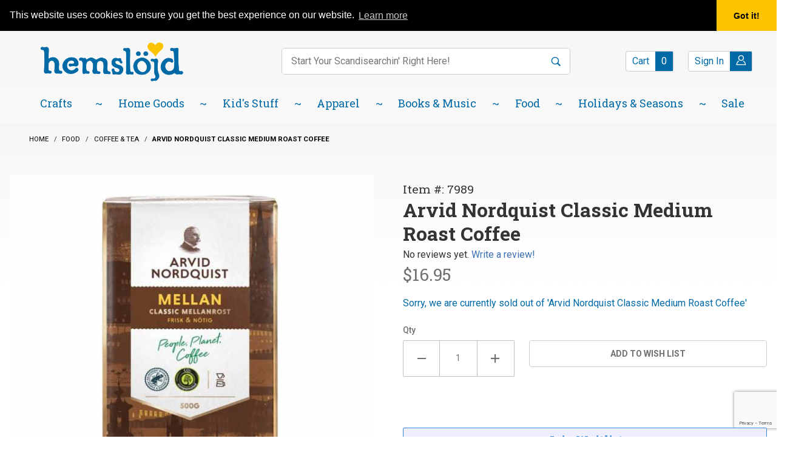

--- FILE ---
content_type: text/html; charset=utf-8
request_url: https://www.hemslojd.com/product/7989.html
body_size: 23870
content:
<!DOCTYPE html><html lang="en" class="no-js" xmlns:fb="http://ogp.me/ns/fb#"><head><meta charset="utf-8"><meta http-equiv="X-UA-Compatible" content="IE=edge"><meta name="viewport" content="width=device-width, initial-scale=1"><base href="https://www.hemslojd.com/mm5/"><title>Arvid Nordquist Classic Medium Roast Coffee</title><meta property="og:title" content="Arvid Nordquist Classic Medium Roast Coffee"><meta property="og:type" content="product"><meta property="og:image" content="https://www.hemslojd.com/mm5/graphics/00000001/4/7989new.jpg"><meta property="og:url" content="https://www.hemslojd.com/product/7989.html"><meta property="og:site_name" content="Hemslojd Swedish Gifts"><meta property="og:description" content="Check out the deal on Arvid Nordquist Classic Medium Roast Coffee at Hemslojd Swedish Gifts"><meta property="og:locale" content="en_US"><meta property="product:price:amount" content="16.95" /><meta property="product:price:currency" content="USD" /><meta property="og:availability" content="out of stock" /><meta name="twitter:card" content="summary_large_image"><meta name="twitter:site" content="@hemslojd"><meta name="twitter:creator" content="@hemslojd"><meta name="twitter:url" content="https://www.hemslojd.com/product/7989.html"><meta name="twitter:title" content="Arvid Nordquist Classic Medium Roast Coffee"><meta name="twitter:description" content="Check out the deal on Arvid Nordquist Classic Medium Roast Coffee at Hemslojd Swedish Gifts"><meta name="twitter:image" content="https://www.hemslojd.com/mm5/graphics/00000001/4/7989new.jpg"><meta name="twitter:image:alt" content="Arvid Nordquist Classic Medium Roast Coffee"><link rel="stylesheet" type="text/css" href="https://fonts.googleapis.com/css?family=Dancing+Script:700|Roboto+Slab:400,700|Roboto:400,500,700&amp;display=swap" data-resource-group="css_list" data-resource-code="google-fonts" /><script type="text/javascript" data-resource-group="css_list" data-resource-code="settings">theme_path = 'themes/shadows/';(function (mivaJS) {mivaJS.ReadyThemeVersion = '1.0.4';mivaJS.Store_Code = 'HEM';mivaJS.Product_Code = '7989';mivaJS.Category_Code = 'food_coffee';mivaJS.Customer_Login = '';mivaJS.Page = 'PROD';mivaJS.Screen = 'PROD';mivaJS.is_dev = '0';mivaJS.SaveOrderFields_URI = 'https://www.hemslojd.com/inc/saveOrderFields.json';}(window.mivaJS || (window.mivaJS = {})));</script><script type="text/javascript">
var MMThemeBreakpoints =
[
{
"code":	"mobile",
"name":	"Mobile",
"start":	{
"unit": "px",
"value": ""
}
,
"end":	{
"unit": "em",
"value": "39.999"
}
}
,{
"code":	"tablet",
"name":	"Tablet",
"start":	{
"unit": "px",
"value": ""
}
,
"end":	{
"unit": "em",
"value": "59.999"
}
}
];
</script>
<script type="text/javascript">
var json_url = "https:\/\/www.hemslojd.com\/mm5\/json.mvc\u003F";
var json_nosessionurl = "https:\/\/www.hemslojd.com\/mm5\/json.mvc\u003F";
var Store_Code = "HEM";
</script>
<script type="text/javascript" src="https://www.hemslojd.com/mm5/clientside.mvc?T=52b8d08f&amp;M=1&amp;Module_Code=paypalcp&amp;Filename=runtime.js" integrity="sha512-07WkaOLLaip2Dvm8Q2zJmUuR0h3SyBhyU0VomiKBwor6uG4qY8Y1+ZaUIbH0mDNbfK9KtTy0hGqR0wspCTVoiA==" crossorigin="anonymous" async defer></script>
<script src="https://www.paypal.com/sdk/js?client-id=AcCNNzIa9VV_d1q2jFf4pNN33IIecvECC34nYq0EJIGN9EonWCRQD5JkXT_EDm6rOSCvnRE9g6JOGZXc&amp;merchant-id=WNDD6NX3FKPR2&amp;currency=USD&amp;components=buttons,messages" data-partner-attribution-id="Miva_PCP"></script>
<script type="text/javascript" src="https://www.hemslojd.com/mm5/clientside.mvc?T=52b8d08f&amp;M=1&amp;Filename=ajax.js" integrity="sha512-McXI+cXIEPNC7HbSz94S2XM/R0v5YdTRU+BO1YbBiuXQAIswLmoQv1FxQYIXJJj7wDp49pxe2Z2jkAzxlwdpHA==" crossorigin="anonymous"></script>
<script type="text/javascript" src="https://www.hemslojd.com/mm5/clientside.mvc?T=52b8d08f&amp;M=1&amp;Filename=runtime_ui.js" integrity="sha512-/7xWGNe0sS/p3wr1li7dTArZ7U2U1wLTfYKLDGUh4nG7n6EV37Z6PmHUrztlddWy1VAMOFBZOvHSeKPkovwItw==" crossorigin="anonymous"></script>
<script type="text/javascript" src="https://www.hemslojd.com/mm5/clientside.mvc?T=52b8d08f&amp;M=1&amp;Module_Code=cmp-cssui-searchfield&amp;Filename=runtime.js" integrity="sha512-teSzrMibngbwdbfyXVRBh+8lflHmBOiRaSk8G1VQuZKH8AZxftMYDKg7Bp49VYQx4dAOB5Ig279wpH2rUpx/6w==" crossorigin="anonymous"></script>
<script type="text/javascript">
var MMSearchField_Search_URL_sep = "https:\/\/www.hemslojd.com\/search.html\u003FSearch=";
(function( obj, eventType, fn )
{
if ( obj.addEventListener )
{
obj.addEventListener( eventType, fn, false );
}
else if ( obj.attachEvent )
{
obj.attachEvent( 'on' + eventType, fn );
}
})( window, 'mmsearchfield_override', function()
{
MMSearchField.prototype.onMenuAppendHeader = function (data) {var span;span = newElement('span', {'id':'dynSRCH_header', 'class': 'x-search-preview__entry'}, null, null);span.innerHTML = "";return span;};MMSearchField.prototype.onMenuAppendItem = function (data) {var span;span = newElement('span', {'class': 'x-search-preview__entry'}, null, null);span.innerHTML = data;return span;};MMSearchField.prototype.onMenuAppendStoreSearch = function (search_value) {var item;item = newElement('div', {'id':'dynSRCH_footer', 'class': 'x-search-preview__search-all'}, null, null);item.element_text = newTextNode('Click here to see all results for "' + search_value + '"', item);if(document.getElementById("dynSRCH_header") && document.getElementById("dynSRCH_categories")) {document.getElementById("dynSRCH_header").innerHTML = document.getElementById("dynSRCH_categories").innerHTML + '<h3 class="x-category-tree__heading c-heading-charlie u-text-bold u-text-uppercase">Products:</h3>';}return item;};MMSearchField.prototype.onFocus = function () {this.element_menu.classList.toggle('x-search-preview--open');};MMSearchField.prototype.onBlur = function () {this.element_menu.classList.toggle('x-search-preview--open');};
} );
</script>
<link href="/humans.txt" rel="author" /><link href="/legal.txt" rel="license" /><link rel="apple-touch-icon" sizes="180x180" href="/apple-touch-icon.png" /><link rel="icon" type="image/png" sizes="32x32" href="/favicon-32x32.png" /><link rel="icon" type="image/png" sizes="16x16" href="/favicon-16x16.png" /><link rel="manifest" href="/site.webmanifest" /><meta name="msapplication-TileColor" content="#006aa7" /><meta name="theme-color" content="#ffffff" /><script type="application/ld+json">{"@context": "https://schema.org","@type": "LocalBusiness","address": {"@type": "PostalAddress","addressLocality": "Lindsborg","addressRegion": "KS","streetAddress": "201 N. Main Street","postalCode": "67456","addressCountry": "US"},"description": "We are one of the leading Swedish and Scandinavian gift catalog and websites in the US","name": "Hemslojd Swedish Gifts","email": "swedes@hemslojd.com","telephone": "800-779-3344","image": "https://www.hemslojd.com/mm5/graphics/00000001/hemslojd-logo.png", "pricerange": "$-$$$"}</script><!-- Google Tag Manager - Data Layer --><script>window.dataLayer = window.dataLayer || []; window.dataLayer.push({'requestUri': '\/product\/7989.html','canonicalUri': '\/product\/7989.html','refererUri': '','pageCode': 'PROD','pageType': 'product','pageName': 'Product Display','basketId': '12254116','categoryCode': 'food_coffee','categoryName': 'Coffee \u0026 Tea','productName': 'Arvid Nordquist Classic Medium Roast Coffee','productCode': '7989','checkoutStep': ''});window.addEventListener('load', function () {var initProdPrice = document.getElementById("GA4_Product_Price").value; window.dataLayer.push({'event': 'view_item','product': {'items': [{'item_name': 'Arvid Nordquist Classic Medium Roast Coffee','item_id': '7989','price': initProdPrice,'quantity': '1','currency': 'USD','item_category': 'Coffee \u0026 Tea'}]}});})window.dataLayer.push({event: 'view_item_list',ecommerce: {items: [{'item_name': 'Arvid Nordquist Classic Festivita Extra Dark Coffee','item_id': '7988','price': '12.76','item_category': 'Coffee \u0026 Tea','item_list_name': 'Related Products List','index': '1','currency': 'USD'},{'item_name': 'Arvid Nordquist Classic Gran Dia Coffee \u0028Med\/Dark Roast\u0029','item_id': '7994','price': '16.95','item_category': 'Coffee \u0026 Tea','item_list_name': 'Related Products List','index': '2','currency': 'USD'},{'item_name': 'Wooden Swedish Coffee Scoop','item_id': '2651','price': '8.95','item_category': 'Coffee \u0026 Tea','item_list_name': 'Related Products List','index': '3','currency': 'USD'}]}});</script><!-- Google Tag Manager --><script>(function(w,d,s,l,i){w[l]=w[l]||[];w[l].push({'gtm.start':new Date().getTime(),event:'gtm.js'});var f=d.getElementsByTagName(s)[0],j=d.createElement(s),dl=l!='dataLayer'?'&l='+l:'';j.async=true;j.src='https://www.googletagmanager.com/gtm.js?id='+i+dl;f.parentNode.insertBefore(j,f);})(window,document,'script','dataLayer','GTM-KJQNQBM');</script><!-- End Google Tag Manager -->
<script type="text/javascript" src="https://www.hemslojd.com/mm5/clientside.mvc?T=52b8d08f&M=1&Module_Code=mvga&amp;Filename=mvga.js"></script>
<script type="text/javascript">
var Product_Code = '7989';
var Screen = 'PROD';
</script>


<script>
(function(i,s,o,g,r,a,m){i['GoogleAnalyticsObject']=r;i[r]=i[r]||function(){
(i[r].q=i[r].q||[]).push(arguments)},i[r].l=1*new Date();a=s.createElement(o),
m=s.getElementsByTagName(o)[0];a.async=1;a.src=g;m.parentNode.insertBefore(a,m)
})(window,document,'script','//www.google-analytics.com/analytics.js','ga');

ga('create', 'UA-81286945-1', 'auto');
ga('set', 'forceSSL', true);
ga('require', 'displayfeatures');

var mvga_basketitems = [

];

var mvga_orderitems = [

];

var mvga_productlist = [];

var mvga_tracker = new MVGA_Tracker( '', 'Coffee \u0026 Tea', '7989', 'Arvid Nordquist Classic Medium Roast Coffee', mvga_basketitems, mvga_orderitems );


	ga( 'require', 'ec' );

	
	ga( 'ec:addImpression',
	{
		'id'		: '7988',
		'name'		: 'Arvid Nordquist Classic Festivita Extra Dark Coffee',
		'list'		: 'Related Products',
		'position'	: '650'
	} ); 

	mvga_productlist.push( 
	{
		'code'		: '7988',
		'name'		: 'Arvid Nordquist Classic Festivita Extra Dark Coffee',
		'position'	: '650'
	} );
	
	ga( 'ec:addImpression',
	{
		'id'		: '7994',
		'name'		: 'Arvid Nordquist Classic Gran Dia Coffee \u0028Med\/Dark Roast\u0029',
		'list'		: 'Related Products',
		'position'	: '642'
	} ); 

	mvga_productlist.push( 
	{
		'code'		: '7994',
		'name'		: 'Arvid Nordquist Classic Gran Dia Coffee \u0028Med\/Dark Roast\u0029',
		'position'	: '642'
	} );
	
	ga( 'ec:addImpression',
	{
		'id'		: '2651',
		'name'		: 'Wooden Swedish Coffee Scoop',
		'list'		: 'Related Products',
		'position'	: '4171'
	} ); 

	mvga_productlist.push( 
	{
		'code'		: '2651',
		'name'		: 'Wooden Swedish Coffee Scoop',
		'position'	: '4171'
	} );
	

	ga( 'ec:addProduct',
	{
		'id'		: '7989',
		'name'		: 'Arvid Nordquist Classic Medium Roast Coffee',
		'category'	: 'Coffee \u0026 Tea'
	} ); 

	ga( 'ec:setAction', 'detail' );


   
        ga( 'send', 'pageview', { 'page':'\/product\/7989.html\u003F' } );
    

</script><link rel="canonical" href="https://www.hemslojd.com/product/7989.html" itemprop="url"><meta name="description" content="Arvid Nordquist Classic Medium Roast Coffee" />
<meta name="keywords" content="Arvid Nordquist Classic Medium Roast Coffee, Medium Roast Coffee, Medium Blend Coffee, Medium Coffee, Swedish Coffee, Scandinavian Coffee" />
<!-- for golive change this all.css : use feed to regenerate GDCP --><link rel="stylesheet" type="text/css" href="/mm5/themes/shadows/all.css?cssv=1759505978" /><!-- END GD Optimized Facets --><link type="text/css" media="all" rel="stylesheet" integrity="sha256-lWOXBr8vqpiy3pliCN1FmPIYkHdcr8Y0nc2BRMranrA= sha384-0K5gx4GPe3B0+RaqthenpKbJBAscHbhUuTd+ZmjJoHkRs98Ms3Pm2S4BvJqkmBdh sha512-wrhf+QxqNNvI+O73Y1XxplLd/Bt2GG2kDlyCGfeByKkupyZlAKZKAHXE2TM9/awtFar6eWl+W9hNO6Mz2QrA6Q==" crossorigin="anonymous" href="https://www.hemslojd.com/mm5/json.mvc?Store_Code=HEM&amp;Function=CSSResource_Output&amp;CSSResource_Code=mm-theme-styles&T=9aa83884" data-resource-group="modules" data-resource-code="mm-theme-styles" /><script type="text/javascript" data-resource-group="modules" data-resource-code="recaptcha_v3">
(() =>
{
var script;
script	= document.createElement( 'script' );
script.src	= 'https://www.google.com/recaptcha/api.js?render=6LdeEV0nAAAAAJaOxxnb3201a21fzFxxjqEEr9si';
document.documentElement.appendChild( script );
} )();
document.addEventListener( 'DOMContentLoaded', () =>
{
var form, element, elements, form_lookup;
form_lookup = new Array();
elements = document.querySelectorAll( 'form input\u005Bname\u003D\"Action\"\u005D\u005Bvalue\u003D\"ICST\"\u005D' )
for ( element of elements )
{
if ( element instanceof HTMLFormElement )	form = element;
else if ( element.form instanceof HTMLFormElement )	form = element.form;
else
{
form = null;
while ( element )
{
if ( element instanceof HTMLFormElement )
{
form = element;
break;
}
element = element.parentNode;
}
}
if ( form && ( form_lookup.indexOf( form ) === -1 ) )
{
form_lookup.push( form );
new Miva_reCAPTCHAv3_FormSubmitListener( form, 'customer_account_create' );
}
}
elements = document.querySelectorAll( 'form input\u005Bname\u003D\"Action\"\u005D\u005Bvalue\u003D\"ICSQ\"\u005D, form input\u005Bname\u003D\"Action\"\u005D\u005Bvalue\u005E\u003D\"ICSQ,\"\u005D' )
for ( element of elements )
{
if ( element instanceof HTMLFormElement )	form = element;
else if ( element.form instanceof HTMLFormElement )	form = element.form;
else
{
form = null;
while ( element )
{
if ( element instanceof HTMLFormElement )
{
form = element;
break;
}
element = element.parentNode;
}
}
if ( form && ( form_lookup.indexOf( form ) === -1 ) )
{
form_lookup.push( form );
new Miva_reCAPTCHAv3_FormSubmitListener( form, 'customer_account_quick_create' );
}
}
elements = document.querySelectorAll( 'form input\u005Bname\u003D\"Action\"\u005D\u005Bvalue\u003D\"CSTR\"\u005D' )
for ( element of elements )
{
if ( element instanceof HTMLFormElement )	form = element;
else if ( element.form instanceof HTMLFormElement )	form = element.form;
else
{
form = null;
while ( element )
{
if ( element instanceof HTMLFormElement )
{
form = element;
break;
}
element = element.parentNode;
}
}
if ( form && ( form_lookup.indexOf( form ) === -1 ) )
{
form_lookup.push( form );
new Miva_reCAPTCHAv3_FormSubmitListener( form, 'customer_reset_password' );
}
}
elements = document.querySelectorAll( 'form input\u005Bname\u003D\"Action\"\u005D\u005Bvalue\u003D\"GDCTUS\"\u005D' )
for ( element of elements )
{
if ( element instanceof HTMLFormElement )	form = element;
else if ( element.form instanceof HTMLFormElement )	form = element.form;
else
{
form = null;
while ( element )
{
if ( element instanceof HTMLFormElement )
{
form = element;
break;
}
element = element.parentNode;
}
}
if ( form && ( form_lookup.indexOf( form ) === -1 ) )
{
form_lookup.push( form );
new Miva_reCAPTCHAv3_FormSubmitListener( form, 'send_contact_email' );
}
}
} );
class Miva_reCAPTCHAv3_FormSubmitListener
{
#form;
#submitting;
#event_submit;
#original_submit;
#recaptcha_action;
#event_fallback_submit;
constructor( form, recaptcha_action )
{
this.#form	= form;
this.#submitting	= false;
this.#original_submit	= form.submit;
this.#recaptcha_action	= recaptcha_action;
this.#event_fallback_submit	= () => { this.#form.submit(); };
this.#event_submit	= ( e ) =>
{
e.stopImmediatePropagation();
e.preventDefault();
//
// Trigger overwritten submit to build reCAPTCHAv3 response, where the original
// form submit will be restored in the callback and the "submit" listener removed.
//
this.#form.submit();
}
this.#form.submit	= () =>
{
if ( this.#submitting )
{
return;
}
this.#submitting = true;
Miva_reCAPTCHAv3_Submit( this.#recaptcha_action, ( token ) =>
{
var input_response;
this.#submitting	= false;
input_response	= document.createElement( 'input' );
input_response.type	= 'hidden';
input_response.name	= 'reCAPTCHAv3_Response';
input_response.value	= token;
this.#form.submit	= this.#original_submit;
this.#form.removeEventListener( 'submit', this.#event_submit, { capture: true } );
this.#form.appendChild( input_response );
if ( this.#form.requestSubmit )
{
this.#form.requestSubmit();
}
else
{
this.#form.addEventListener( 'submit', this.#event_fallback_submit );
this.#form.dispatchEvent( new Event( 'submit', { bubbles: true, cancelable: true } ) );
this.#form.removeEventListener( 'submit', this.#event_fallback_submit );
}
} );
};
this.#form.addEventListener( 'submit', this.#event_submit, { capture: true } );
}
}
function Miva_reCAPTCHAv3_Submit( recaptcha_action, callback )
{
try
{
grecaptcha.ready( () => {
try
{
grecaptcha.execute( '6LdeEV0nAAAAAJaOxxnb3201a21fzFxxjqEEr9si', { action: recaptcha_action } ).then( ( token ) => {
callback( token );
} );
}
catch ( e )
{
setTimeout( () => callback( 'recaptcha failed' ) );
}
} );
}
catch ( e )
{
setTimeout( () => callback( 'recaptcha failed' ) );
}
}
</script><script data-resource-group="modules" data-resource-code="sendlane_tracking">window._Sendlane = window._Sendlane || [];_Sendlane.push({event_id: 'tm0mONDUkPltB'});</script><script type="text/javascript" data-resource-group="modules" data-resource-code="sendlane_beacon">
const script = document.createElement('script');
script.src = 'https://sendlane.com/scripts/pusher.js';
script.async = true;
script.setAttribute( 'data-token', '53268e57-0a91-4da2-b82e-edbba8b82b8d' );
document.head.appendChild(script);
window._Sendlane = window._Sendlane || [];
</script><script type="text/javascript" data-resource-group="modules" data-resource-code="sendlane_events">
_Sendlane.push(
{
"event":	"product_viewed",
"product_id":	"7989",
"email":	""
} );
</script><!-- LP Google Ads Tag Tracking START --><script async src="https://www.googletagmanager.com/gtag/js?id=AW-860449310"></script><script>window.dataLayer = window.dataLayer || [];function gtag(){dataLayer.push(arguments);}gtag('js', new Date());gtag('config', 'AW-860449310');</script><!-- LP Google Ads Tag Tracking END --><script type="text/javascript" src="https://www.hemslojd.com/mm5/clientside.mvc?T=52b8d08f&amp;M=1&amp;Filename=runtime.js" integrity="sha512-UI0Old4Ws3U391nyoV0vFyAAtTIBCB9lfyjeFmbSL6hXEydc+i1+rNXGUyHS0Cxie86+826pP73MUPWZOfFyQg==" crossorigin="anonymous"></script><script type="text/javascript" src="https://www.hemslojd.com/mm5/clientside.mvc?T=52b8d08f&amp;M=1&amp;Filename=MivaEvents.js" integrity="sha512-8/iYA8EaRbo9g3TubGIEbmJIZWr4wZpFEvSwDUq9II5D2f99Ox84fiXxr3z0nu5jUlnyhrJ/chNNXGDcKILpeA==" crossorigin="anonymous"></script><script type="text/javascript" src="https://www.hemslojd.com/mm5/clientside.mvc?T=52b8d08f&amp;M=1&amp;Filename=AttributeMachine.js" integrity="sha512-+ROSkelNOA6JC6EZoiYVRC+iWxavQkF0/byFn5fp4pNIYnUfN7WRQ6hr6NTztuFhY/HzG54/NqwwVUiwKPQ5YA==" crossorigin="anonymous"></script><script>AttributeMachine.prototype.Generate_Discount = function (discount) {var discount_div;discount_div = document.createElement('div');discount_div.innerHTML = discount.descrip + ': ' + discount.formatted_discount;return discount_div;};AttributeMachine.prototype.Generate_Swatch = function (product_code, attribute, option) {var swatch_container = document.querySelector('#swatches');var swatch = document.createElement('li');var img = document.createElement('img');img.src = option.image;img.setAttribute('alt', option.prompt);img.setAttribute('title', option.prompt);swatch.classList.add('o-list-inline__item');swatch.setAttribute('data-code', option.code);swatch.setAttribute('data-color', option.prompt);swatch.appendChild(img);setTimeout(function () {if (swatch_container) {var swatch_element = swatch_container.querySelector('ul');swatch_element.removeAttribute('style');swatch_element.classList.add('o-list-inline');}}, 0);return swatch;};AttributeMachine.prototype.Swatch_Click = function(input, attribute, option) {var i;var swatch_name_element = document.querySelector('[data-hook="attribute-swatch-name"]');for (i = 0; i < input.select.options.length; i++) {if (input.select.options[i].value === option.code) {input.select.selectedIndex = i;}}if (attribute.inventory) {this.Attribute_Changed(input);}swatch_name_element.innerHTML = option.prompt;};window.addEventListener('load', function () {var swatch_container = document.querySelector('#swatches');if (swatch_container) {var swatch_element = swatch_container.querySelector('ul');var swatch_select = document.querySelector('[data-hook="attribute-swatch-select"]');var swatch_selected = swatch_select.options[swatch_select.selectedIndex].text;var swatch_name_element = document.querySelector('[data-hook="attribute-swatch-name"]');swatch_element.removeAttribute('style');swatch_element.classList.add('o-list-inline');swatch_name_element.textContent = swatch_selected;swatch_select.addEventListener('change', function () {swatch_name_element.textContent = this.options[this.selectedIndex].text});}}, false);MivaEvents.SubscribeToEvent('variant_changed', function (data) {image_data10878.alt = productName;});MivaEvents.SubscribeToEvent('price_changed', function (data) {const GA4_Product_Price = document.querySelector('#GA4_Product_Price');if (GA4_Product_Price) {GA4_Product_Price.value = data.price;}});</script><script type="text/javascript" src="https://www.hemslojd.com/mm5/clientside.mvc?T=52b8d08f&amp;M=1&amp;Filename=ImageMachine.js" integrity="sha512-B88gkoq1NEqd0Zc3p48DrG7Ta9AzVKPJwMn9rkLxbr1OZG46PA5e/BM30sKp4MRyvaNe3HzeU4ITBMYkfmtqHQ==" crossorigin="anonymous"></script><style type="text/css">.thumbnail-wrapper .MagicScroll { height:80px !important; }.thumbnail-wrapper { padding-top:1rem; }</style><script type="text/javascript">(function () {/*** This is a 'CustomEvent()' polyfill for IE 9-11 to generate the proper thumbnails.* https://developer.mozilla.org/en-US/docs/Web/API/CustomEvent/CustomEvent*/if (typeof window.CustomEvent === "function") return false;function CustomEvent(event, params) {params = params || {bubbles: false,cancelable: false,detail: undefined};var evt = document.createEvent('CustomEvent');evt.initCustomEvent(event, params.bubbles, params.cancelable, params.detail);return evt;}CustomEvent.prototype = window.Event.prototype;window.CustomEvent = CustomEvent;})();var gallery = [],thumbnailIndex = 0,generate_thumbnail_event = new CustomEvent('ImageMachine_Generate_Thumbnail');var productName = 'Arvid Nordquist Classic Medium Roast Coffee';ImageMachine.prototype.ImageMachine_Generate_Thumbnail = function (thumbnail_image, main_image, closeup_image, type_code) {var thumbnail,img;thumbnail = document.createElement('div');thumbnail.className = 'thumbnail-img-wrap';thumbnail.setAttribute('data-index', thumbnailIndex++);if (typeof (thumbnail_image) === 'string' && thumbnail_image.length > 0) {img = document.createElement('img');img.src = thumbnail_image;img.setAttribute('alt', productName);img.setAttribute('decoding', 'async');img.setAttribute('loading', 'lazy');img.setAttribute('width', this.thumb_width);img.setAttribute('height', this.thumb_height);thumbnail.appendChild(img);}var gallery_image = (typeof (closeup_image) === 'string' && closeup_image.length > 0) ? closeup_image : main_image;gallery.push({src: gallery_image,title: 'Arvid Nordquist Classic Medium Roast Coffee'});document.dispatchEvent(generate_thumbnail_event);return thumbnail;};</script><link rel="stylesheet" type="text/css" href="magiczoomplus/magiczoomplus.css" /><script type="text/javascript" src="magiczoomplus/magiczoomplus.js"></script><script type="text/javascript" src="magiczoomplus/magic-miva-imagemachine.js?tool=MagicZoomPlus"></script><link rel="stylesheet" type="text/css" href="magicscroll/magicscroll.css" /><script type="text/javascript" src="magicscroll/magicscroll.js"></script><script type="text/javascript">/* Global Master Product Code at Init: */var Product_Code = "7989";var masterProductID = "10878"var masterProduct_inv_level = "out";var masterProduct_inv_active = "1";var masterProduct_inv_short = "SOLD OUT";var masterProduct_inv_long = "Sorry, we are currently sold out of \u0027Arvid Nordquist Classic Medium Roast Coffee\u0027";var imgMachineObjVar = "im10878";var attrMachineObjVar = "amPossible10878";/* Variable for MagicZoom Videos */var productVideos = '';/* Options for MagicZoom */var mzOptions = {};mzOptions = {lazyZoom: true,onZoomReady: function() {stripStyleFromZoom();},onUpdate: function() {stripStyleFromZoom();}};/* Options for MagicScroll */var MagicScrollOptions = {items: 4,orientation: "horizontal",draggable: true,autostart: false,cssClass: "dark-bg"};function stripStyleFromZoom() {}</script></head><body id="js-PROD" class="o-site-wrapper t-page-prod pcode-7989 "><script type="text/javascript">var Product_Code = "7989";var pageType = 'normal';</script><!-- Google Tag Manager (noscript) --><noscript><iframe src="https://www.googletagmanager.com/ns.html?id=GTM-KJQNQBM" height="0" width="0" style="display:none;visibility:hidden"></iframe></noscript><aside id="js-mini-basket" class="x-mini-basket" data-hook="mini-basket" data-item-count="0" data-subtotal=""><div class="x-mini-basket__content u-bg-white"><header><div class="x-mini-basket__header"><strong>My Cart: 0 item(s)</strong><button type="button" class="c-button u-bg-gray-40 u-icon-cross" data-hook="close-mini-basket"><span class="screen-reader-text">Close Mini Basket</span></button></div><hr class="c-keyline"></header><script>const GA_view_cart_minibask = new CustomEvent('GA_view_cart', {detail: {GA_version: '4'}});window.addEventListener('GA_view_cart', function () {// console.log('Minibasket!');});</script><footer class="x-mini-basket__footer"><div class="x-messages x-messages--info">Your Shopping Cart Is Empty</div></footer></div></aside>
<header class="o-wrapper o-wrapper--full o-wrapper--flush t-site-header " data-hook="site-header"><script>window._Sendlane = window._Sendlane || [];_Sendlane.push({    form_key: "eyJkb21haW4iOiJoZW1zbG9qZCIsImZvcm1faWQiOiIzMWFjYjRkMi02MGRiLTQ1ZmEtYTUxYi1lNjU2OWU4YzFjYmQifQ=="});</script><script src="https://sendlane.com/scripts/pusher.js" async></script><section class="t-site-header__utilitybar "><div class="o-wrapper t-site-header__utilitybar-wrapper"><div class="o-layout t-site-header__top-navigation"><div class="o-layout__item u-width-12 u-width-3--l u-text-center u-text-left--l"><span id="js-header_message_RTbanner" class="t-site-header__message u-color-white u-flex">
<a href="https://www.hemslojd.com/" target="_self"><b>An adventure in Scandinavian traditions since 1984! Located in Little Sweden, USA.</b></a>
</span>
</div><div class="o-layout o-layout--align-center o-layout__item u-hidden u-flex--l u-width-9--l t-site-header__links"><div class="o-layout__item u-flex--l o-layout--justify-end t-site-header__links-flexbox"><div class="x-transfigure-navigation__footer t-site-header__utilitybar-container">
<div class="t-site-header__utilitybar-blue">
<a class="blue-pos_1 x-transfigure-navigation__footer-link" href="https://www.hemslojd.com/faqs.html" target="_self" title="Read our FAQ page.">FAQ</a>
<a class="blue-pos_2 x-transfigure-navigation__footer-link" href="https://www.hemslojd.com/about-us.html" target="_self" title="Read our About Us page.">About Us</a>
<a class="blue-pos_3 x-transfigure-navigation__footer-link" href="https://www.hemslojd.com/blog.html" target="_self" title="Read our Lindsborg Blog page.">Lindsborg Blog</a>
</div>
<div class="t-site-header__utilitybar-yellow">
<a class=" yelolow-pos_4 x-transfigure-navigation__footer-link" href="https://www.flipsnack.com/EB57E6ED75E/hemslojd-swedish-gifts-2025-26-catalog/full-view.html" target="_blank" title="Read our Catalog page">
<span class="word_1">Catalog</span>
</a>
<a class=" yelolow-pos_5 x-transfigure-navigation__footer-link" href="tel:1-785-227-2053" target="_self" title="Read our Gift Shop 785.227.2053 page">
<span class="word_1">Gift</span>
<span class="word_2">Shop</span>
<span class="word_3">785.227.2053</span>
</a>
<a class=" yelolow-pos_6 x-transfigure-navigation__footer-link" href="tel:1-785-227-2983" target="_self" title="Read our Place an Order: 785.227.2983 page">
<span class="word_1">Place</span>
<span class="word_2">an</span>
<span class="word_3">Order:</span>
<span class="word_4">785.227.2983</span>
</a>
<a class="ctus-graphic-link yelolow-pos_7 x-transfigure-navigation__footer-link" href="https://www.hemslojd.com/contact-us.html" target="_self" title="Read our Contact Us page">
<img src="/mm5/themes/shadows/ui/theme-images/utility-bar-airplane-size.gif" alt="Icon of a paper airplane" />
</a>
</div>
</div></div></div></div></div></section><section class="o-wrapper t-site-header__masthead" ><div class="o-layout t-site-header__masthead-container"><div class="o-layout__item u-width-2 u-width-1--m u-hidden--l "><span class="screen-reader-text" id="open_mobile_menu1">Open mobile menu</span><button aria-labelledby="open_mobile_menu1" class="c-button c-button--flush c-button--full c-button--hollow u-bg-transparent u-border-none u-color-black u-font-huge u-icon-menu" data-hook="open-main-menu"></button></div><div class="o-layout__item u-width-8 u-width-10--m u-width-4--l u-text-center u-text-left--l t-site-header__logo"><a href="https://www.hemslojd.com/" title="Hemslojd Swedish Gifts" rel="nofollow"><img class="site-logo" src="graphics/00000001/hemslojd-logo.png" alt="Hemslöjd Swedish Gifts" title="Hemslöjd Swedish Gifts"></a></div><div class="o-layout__item u-width-2 u-width-1--m u-hidden--l "><a title="Open mobile shopping basket" class="u-icon-cart-empty u-color-black t-site-header__basket-link--mobile" data-hook="open-mini-basket" href="https://www.hemslojd.com/basket-contents.html"><span class="screen-reader-text">Items in your basket:</span><span class="u-bg-blue u-color-white u-font-primary t-site-header__basket-link-quantity--mobile" data-hook="mini-basket-count ">0</span></a></div><div class="t-site-header__search-form-container o-layout__item u-width-12 u-width-5--l " itemscope itemtype="https://schema.org/WebSite"><meta itemprop="url" content="//www.hemslojd.com/"/><form role="search" class="t-site-header__search-form" method="post" action="https://www.hemslojd.com/search.html" itemprop="potentialAction" itemscope itemtype="https://schema.org/SearchAction"><fieldset><legend id="product_search1">Product Search</legend><ul class="c-form-list"><li class="c-form-list__item c-form-list__item--full c-control-group u-flex"><meta itemprop="target" content="https://www.hemslojd.com/search.html?q={Search}"/><span id="product_search2" class="screen-reader-text">Enter keywords to search items on our site.</span><input aria-labelledby="product_search2" class="t-site-header__search-form-keywords c-form-input c-control-group__field u-border-none" data-mm_searchfield="Yes" data-mm_searchfield_id="x-search-preview" type="search" name="Search" value="" placeholder="Start Your Scandisearchin' Right Here!" autocomplete="off" required itemprop="query-input" aria-haspopup="listbox"><button aria-labelledby="product_search1" class="t-site-header__search-form-submit c-button c-control-group__button u-bg-white u-color-blue u-border-none" type="submit"><span class="screen-reader-text">Search</span><span class="u-icon-search"></span></button></li></ul></fieldset></form><span class="x-search-preview u-over-everything" data-mm_searchfield_menu="Yes" data-mm_searchfield_id="x-search-preview" role="listbox" aria-label="Search Suggestions"></span></div><div id="t-global-account-container" class="o-layout__item u-hidden u-flex--l u-width-3--l t-site-header__masthead-links "><button type="button" class="t-site-header__button nm u-flex t-site-header__basket-link c-button c-button--hollow" data-hook="open-mini-basket"><span class="t-site-header__button-size u-color-blue" data-hook="open-mini-basket">Cart</span><span class="t-site-header__button-size t-site-header__basket-link-quantity u-bg-blue u-color-white" data-hook="open-mini-basket mini-basket-count">0</span></button><div id="t-global-account-trigger" class="u-flex"><p class="dspHi u-color-blue"><span class="screen-reader-text">Welcome! Click to Sign in or Register.</span>&nbsp;</p><a class="t-site-header__button u-flex c-button c-button--hollow" data-hook="show-related" data-target="global-account" href="https://www.hemslojd.com/customer-login.html"><span class="t-site-header__button-size u-color-blue">Sign In</span><span class="t-site-header__button-size u-bg-blue u-color-white"><span class="u-icon-user"></span></span></a></div><div class="u-over-everything t-global-account" data-hook="global-account"><form role="form" class="t-global-account__form" method="post" action="https://www.hemslojd.com/customer-account.html" autocomplete="off"><fieldset><legend>Global Account Log In</legend><input aria-hidden="true" type="hidden" name="Action" value="LOGN" /><input aria-hidden="true" type="hidden" name="Category_Code" value="food_coffee" /><input aria-hidden="true" type="hidden" name="Product_Code" value="7989" /><input aria-hidden="true" type="hidden" name="Search" value="" /><input aria-hidden="true" type="hidden" name="Per_Page" value="" /><input aria-hidden="true" type="hidden" name="Sort_By" value="disp_order" /><ul class="c-form-list"><li class="c-form-list__item c-form-list__item--full"><label for="js-Customer_LoginEmail1" class="u-hide-visually">Email Adress</label><input id="js-Customer_LoginEmail1" class="c-form-input c-form-input--large" type="email" name="Customer_LoginEmail" value="" autocomplete="email" placeholder="Email" required></li><li class="c-form-list__item c-form-list__item--full"><label for="js-Customer_Password1" class="u-hide-visually">Password</label><input id="js-Customer_Password1" class="c-form-input c-form-input--large" type="password" name="Customer_Password" autocomplete="current-password" placeholder="Password"></li><li class="c-form-list__item c-form-list__item--full"><label for="js-header_account_login1" class="u-hide-visually">Sign In</label><input id="js-header_account_login1" class="c-button c-button--full c-button--huge u-bg-green u-color-white u-text-bold u-text-uppercase" type="submit" value="Sign In"></li><li class="c-form-list__item c-form-list__item--full"><a title="Don't yet have an account? Click to register" class="c-button c-button--full c-button--huge u-text-bold u-text-uppercase" href="https://www.hemslojd.com/customer-login.html?Register=1">Register</a></li><li class="c-form-list__item c-form-list__item--full u-text-center"><a title="Click to get a new password" class="u-color-black u-text-bold u-font-small u-text-uppercase" href="https://www.hemslojd.com/forgot-password.html">Forgot Password?</a></li></ul></fieldset></form></div></div></div><div class="t-site-navigation "><div class="o-layout o-layout--align-center o-layout--flush o-layout--justify-center t-site-navigation__wrap"><!-- cached gennav_primary_navigation --><nav class="u-font-serif o-layout__item u-width-12 c-navigation x-transfigure-navigation " data-hook="transfigure-navigation"><div class="x-transfigure-navigation__wrap" data-layout="horizontal-mega-menu"><header class="x-transfigure-navigation__header u-hidden--l c-control-group"><a class="c-button c-button--full c-button--large c-control-group__button c-button--square c-button--primary u-text-bold u-text-uppercase" href="https://www.hemslojd.com/customer-login.html"><span class="u-icon-user"></span> Sign In or Register</a><button class="c-button u-bg-white u-color-blue u-icon-cross c-control-group__button" data-hook="close-main-menu"><span class="screen-reader-text">Close mobile menu</span></button></header><div class="x-transfigure-navigation__content"><ul class="c-navigation__row x-transfigure-navigation__row" id="mmUL"><li class="c-navigation__list c-navigation__list-l1 has-child-menu" data-hook="has-drop-down has-child-menu" aria-haspopup="true"><a class="item_1 c-navigation__link c-navigation__link-l1" href="https://www.hemslojd.com/category/HANDCRAFTED.html" target="_self"><span class="activeBorder">Crafts<span class="u-hidden--l c-navigation__link-carat"><span class="u-icon-chevron-right"></span></span></span></a><ul class="c-navigation__row is-hidden mmUL-bg"><li class="c-navigation__list u-hidden--l" data-hook="show-previous-menu"><span class="c-navigation__link"><span class="u-icon-chevron-left">&nbsp;</span><span class="o-layout--grow">Main Menu</span></span></li><li class="c-navigation__list c-navigation__list-l2 "><a class="c-navigation__link" href="https://www.hemslojd.com/category/arts_crafts.html" target="_self">Arts & Crafts</a></li><li class="c-navigation__list c-navigation__list-l2 has-child-menu" data-hook="has-child-menu" aria-haspopup="true"><a class="c-navigation__link" href="https://www.hemslojd.com/category/dala_horses.html" target="_self">Dala Horses, Roosters & Pigs<span class="u-hidden--l c-navigation__link-carat"><span class="u-icon-chevron-right"></span></span></a><ul class="c-navigation__row is-hidden"><li class="c-navigation__list u-hidden--l" data-hook="show-previous-menu"><span class="c-navigation__link"><span class="u-icon-chevron-left">&nbsp;</span><span class="o-layout--grow">Main Menu</span></span></li><li class="c-navigation__list c-navigation__list-l3"><a class="c-navigation__link" href="https://www.hemslojd.com/category/dala_signs.html" target="_self">Dala Horse Signs</a></li><li class="c-navigation__list c-navigation__list-l3"><a class="c-navigation__link" href="https://www.hemslojd.com/category/dala_traditional.html" target="_self">Traditional Dala Horses</a></li><li class="c-navigation__list c-navigation__list-l3"><a class="c-navigation__link" href="https://www.hemslojd.com/category/dala_roosters.html" target="_self">Dala Roosters & Pigs</a></li><li class="c-navigation__list u-hidden--l"><a class="c-navigation__link" href="https://www.hemslojd.com/category/dala_horses.html" target="_self">View All Dala Horses, Roosters & Pigs</a></li></ul></li><li class="c-navigation__list c-navigation__list-l2 has-child-menu" data-hook="has-child-menu" aria-haspopup="true"><a class="c-navigation__link" href="https://www.hemslojd.com/category/aa_hemslojd_originals.html" target="_self">Hemslojd Originals<span class="u-hidden--l c-navigation__link-carat"><span class="u-icon-chevron-right"></span></span></a><ul class="c-navigation__row is-hidden"><li class="c-navigation__list u-hidden--l" data-hook="show-previous-menu"><span class="c-navigation__link"><span class="u-icon-chevron-left">&nbsp;</span><span class="o-layout--grow">Main Menu</span></span></li><li class="c-navigation__list c-navigation__list-l3"><a class="c-navigation__link" href="https://www.hemslojd.com/category/glass_etched.html" target="_self">Glass Items</a></li><li class="c-navigation__list c-navigation__list-l3"><a class="c-navigation__link" href="https://www.hemslojd.com/category/wood_items.html" target="_self">Wood Items</a></li><li class="c-navigation__list u-hidden--l"><a class="c-navigation__link" href="https://www.hemslojd.com/category/aa_hemslojd_originals.html" target="_self">View All Hemslojd Originals</a></li></ul></li><li class="c-navigation__list c-navigation__list-l2 "><a class="c-navigation__link" href="https://www.hemslojd.com/category/tomtes.html" target="_self">Tomtes</a></li><li class="c-navigation__list u-hidden--l"><a class="c-navigation__link" href="https://www.hemslojd.com/category/HANDCRAFTED.html" target="_self">View All Crafts</a></li></ul></li><li class="c-navigation__list c-navigation__list-l1 has-child-menu" data-hook="has-drop-down has-child-menu" aria-haspopup="true"><a class="item_2 c-navigation__link c-navigation__link-l1" href="https://www.hemslojd.com/category/HOMEGOODS.html" target="_self"><span class="activeBorder">Home Goods<span class="u-hidden--l c-navigation__link-carat"><span class="u-icon-chevron-right"></span></span></span></a><ul class="c-navigation__row is-hidden mmUL-bg"><li class="c-navigation__list u-hidden--l" data-hook="show-previous-menu"><span class="c-navigation__link"><span class="u-icon-chevron-left">&nbsp;</span><span class="o-layout--grow">Main Menu</span></span></li><li class="c-navigation__list c-navigation__list-l2 has-child-menu" data-hook="has-child-menu" aria-haspopup="true"><a class="c-navigation__link" href="https://www.hemslojd.com/category/home_decor.html" target="_self">Home Decor<span class="u-hidden--l c-navigation__link-carat"><span class="u-icon-chevron-right"></span></span></a><ul class="c-navigation__row is-hidden"><li class="c-navigation__list u-hidden--l" data-hook="show-previous-menu"><span class="c-navigation__link"><span class="u-icon-chevron-left">&nbsp;</span><span class="o-layout--grow">Main Menu</span></span></li><li class="c-navigation__list c-navigation__list-l3"><a class="c-navigation__link" href="https://www.hemslojd.com/category/blankets_pillows.html" target="_self">Blankets & Pillows</a></li><li class="c-navigation__list c-navigation__list-l3"><a class="c-navigation__link" href="https://www.hemslojd.com/category/candleholders.html" target="_self">Candleholders</a></li><li class="c-navigation__list c-navigation__list-l3"><a class="c-navigation__link" href="https://www.hemslojd.com/category/candles_access.html" target="_self">Candle Rings</a></li><li class="c-navigation__list c-navigation__list-l3"><a class="c-navigation__link" href="https://www.hemslojd.com/category/candles_candles.html" target="_self">Candles</a></li><li class="c-navigation__list c-navigation__list-l3"><a class="c-navigation__link" href="https://www.hemslojd.com/category/coasters.html" target="_self">Coasters</a></li><li class="c-navigation__list c-navigation__list-l3"><a class="c-navigation__link" href="https://www.hemslojd.com/category/cutouts.html" target="_self">Cutouts</a></li><li class="c-navigation__list c-navigation__list-l3"><a class="c-navigation__link" href="https://www.hemslojd.com/category/danish_iron.html" target="_self">Danish Iron</a></li><li class="c-navigation__list c-navigation__list-l3"><a class="c-navigation__link" href="https://www.hemslojd.com/category/ekelund.html" target="_self">Ekelund</a></li><li class="c-navigation__list c-navigation__list-l3"><a class="c-navigation__link" href="https://www.hemslojd.com/category/figurines.html" target="_self">Figurines</a></li><li class="c-navigation__list c-navigation__list-l3"><a class="c-navigation__link" href="https://www.hemslojd.com/category/misc_flags.html" target="_self">Flags & Vimples</a></li><li class="c-navigation__list c-navigation__list-l3"><a class="c-navigation__link" href="https://www.hemslojd.com/category/glassware.html" target="_self">Glass & Crystal</a></li><li class="c-navigation__list c-navigation__list-l3"><a class="c-navigation__link" href="https://www.hemslojd.com/category/home_decor_rugs.html" target="_self">Rugs</a></li><li class="c-navigation__list c-navigation__list-l3"><a class="c-navigation__link" href="https://www.hemslojd.com/category/textiles_tablecloths.html" target="_self">Runners</a></li><li class="c-navigation__list c-navigation__list-l3"><a class="c-navigation__link" href="https://www.hemslojd.com/category/misc_signs.html" target="_self">Signs</a></li><li class="c-navigation__list c-navigation__list-l3"><a class="c-navigation__link" href="https://www.hemslojd.com/category/home_decor_wall.html" target="_self">Wall Decor</a></li><li class="c-navigation__list c-navigation__list-l3"><a class="c-navigation__link" href="https://www.hemslojd.com/category/magnets.html" target="_parent">Magnets</a></li><li class="c-navigation__list u-hidden--l"><a class="c-navigation__link" href="https://www.hemslojd.com/category/home_decor.html" target="_self">View All Home Decor</a></li></ul></li><li class="c-navigation__list c-navigation__list-l2 has-child-menu" data-hook="has-child-menu" aria-haspopup="true"><a class="c-navigation__link" href="https://www.hemslojd.com/category/soap_lotion.html" target="_self">Bath & Body Products<span class="u-hidden--l c-navigation__link-carat"><span class="u-icon-chevron-right"></span></span></a><ul class="c-navigation__row is-hidden"><li class="c-navigation__list u-hidden--l" data-hook="show-previous-menu"><span class="c-navigation__link"><span class="u-icon-chevron-left">&nbsp;</span><span class="o-layout--grow">Main Menu</span></span></li><li class="c-navigation__list c-navigation__list-l3"><a class="c-navigation__link" href="https://www.hemslojd.com/category/lip_balm.html" target="_self">Lip Balm</a></li><li class="c-navigation__list c-navigation__list-l3"><a class="c-navigation__link" href="https://www.hemslojd.com/category/lotion.html" target="_self">Lotion</a></li><li class="c-navigation__list c-navigation__list-l3"><a class="c-navigation__link" href="https://www.hemslojd.com/product/7693-5.html" target="_self">Soap</a></li><li class="c-navigation__list u-hidden--l"><a class="c-navigation__link" href="https://www.hemslojd.com/category/soap_lotion.html" target="_self">View All Bath & Body Products</a></li></ul></li><li class="c-navigation__list c-navigation__list-l2 has-child-menu" data-hook="has-child-menu" aria-haspopup="true"><a class="c-navigation__link" href="https://www.hemslojd.com/category/kitchen_serving.html" target="_self">Kitchen<span class="u-hidden--l c-navigation__link-carat"><span class="u-icon-chevron-right"></span></span></a><ul class="c-navigation__row is-hidden"><li class="c-navigation__list u-hidden--l" data-hook="show-previous-menu"><span class="c-navigation__link"><span class="u-icon-chevron-left">&nbsp;</span><span class="o-layout--grow">Main Menu</span></span></li><li class="c-navigation__list c-navigation__list-l3"><a class="c-navigation__link" href="https://www.hemslojd.com/category/kitchen_aprons.html" target="_self">Aprons</a></li><li class="c-navigation__list c-navigation__list-l3"><a class="c-navigation__link" href="https://www.hemslojd.com/category/kitchen_baking.html" target="_self">Cookware & Dishes</a></li><li class="c-navigation__list c-navigation__list-l3"><a class="c-navigation__link" href="https://www.hemslojd.com/category/kitchen_dishcloths.html" target="_self">Dishcloths</a></li><li class="c-navigation__list c-navigation__list-l3"><a class="c-navigation__link" href="https://www.hemslojd.com/product/5627.html" target="_self">Mugs & Glasses</a></li><li class="c-navigation__list c-navigation__list-l3"><a class="c-navigation__link" href="https://www.hemslojd.com/category/kitchen_napkins.html" target="_self">Napkins and Holders</a></li><li class="c-navigation__list c-navigation__list-l3"><a class="c-navigation__link" href="https://www.hemslojd.com/category/kitchen_potholders.html" target="_self">Mitts & Pot Holders</a></li><li class="c-navigation__list c-navigation__list-l3"><a class="c-navigation__link" href="https://www.hemslojd.com/category/kitchen_tiles.html" target="_self">Trivets & Tiles</a></li><li class="c-navigation__list c-navigation__list-l3"><a class="c-navigation__link" href="https://www.hemslojd.com/category/kitchen_towels.html" target="_self">Towels</a></li><li class="c-navigation__list c-navigation__list-l3"><a class="c-navigation__link" href="https://www.hemslojd.com/category/kitchen_trays.html" target="_self">Trays</a></li><li class="c-navigation__list u-hidden--l"><a class="c-navigation__link" href="https://www.hemslojd.com/category/kitchen_serving.html" target="_self">View All Kitchen</a></li></ul></li><li class="c-navigation__list c-navigation__list-l2 "><a class="c-navigation__link" href="https://www.hemslojd.com/category/kitchen_gadgets.html" target="_self">Gadgets & Utensils</a></li><li class="c-navigation__list c-navigation__list-l2 "><a class="c-navigation__link" href="https://www.hemslojd.com/category/toys_games.html" target="_self">Toys & Games</a></li><li class="c-navigation__list c-navigation__list-l2 "><a class="c-navigation__link" href="https://www.hemslojd.com/category/vikings.html" target="_self">Vikings</a></li><li class="c-navigation__list c-navigation__list-l2 "><a class="c-navigation__link" href="https://www.hemslojd.com/category/wine_liquor.html" target="_self">Wine & Liquor Items</a></li><li class="c-navigation__list u-hidden--l"><a class="c-navigation__link" href="https://www.hemslojd.com/category/HOMEGOODS.html" target="_self">View All Home Goods</a></li></ul></li><li class="c-navigation__list c-navigation__list-l1 has-child-menu" data-hook="has-drop-down has-child-menu" aria-haspopup="true"><a class="item_3 c-navigation__link c-navigation__link-l1" href="https://www.hemslojd.com/category/aa_children.html" target="_self"><span class="activeBorder">Kid's Stuff<span class="u-hidden--l c-navigation__link-carat"><span class="u-icon-chevron-right"></span></span></span></a><ul class="c-navigation__row is-hidden mmUL-bg"><li class="c-navigation__list u-hidden--l" data-hook="show-previous-menu"><span class="c-navigation__link"><span class="u-icon-chevron-left">&nbsp;</span><span class="o-layout--grow">Main Menu</span></span></li><li class="c-navigation__list c-navigation__list-l2 "><a class="c-navigation__link" href="https://www.hemslojd.com/category/clothes_children.html" target="_self">Apparel</a></li><li class="c-navigation__list c-navigation__list-l2 "><a class="c-navigation__link" href="https://www.hemslojd.com/category/children_blankets.html" target="_self">Blankets</a></li><li class="c-navigation__list c-navigation__list-l2 "><a class="c-navigation__link" href="https://www.hemslojd.com/category/children_costumes.html" target="_self">Costume Patterns & Accessories</a></li><li class="c-navigation__list c-navigation__list-l2 "><a class="c-navigation__link" href="https://www.hemslojd.com/category/childrens_toys.html" target="_self">Toys & Games</a></li><li class="c-navigation__list u-hidden--l"><a class="c-navigation__link" href="https://www.hemslojd.com/category/aa_children.html" target="_self">View All Kid's Stuff</a></li></ul></li><li class="c-navigation__list c-navigation__list-l1 has-child-menu" data-hook="has-drop-down has-child-menu" aria-haspopup="true"><a class="item_4 c-navigation__link c-navigation__link-l1" href="https://www.hemslojd.com/category/clothing_access.html" target="_self"><span class="activeBorder">Apparel<span class="u-hidden--l c-navigation__link-carat"><span class="u-icon-chevron-right"></span></span></span></a><ul class="c-navigation__row is-hidden mmUL-bg"><li class="c-navigation__list u-hidden--l" data-hook="show-previous-menu"><span class="c-navigation__link"><span class="u-icon-chevron-left">&nbsp;</span><span class="o-layout--grow">Main Menu</span></span></li><li class="c-navigation__list c-navigation__list-l2 "><a class="c-navigation__link" href="https://www.hemslojd.com/category/cloth_access.html" target="_self">Accessories</a></li><li class="c-navigation__list c-navigation__list-l2 "><a class="c-navigation__link" href="https://www.hemslojd.com/category/cloth_aprons.html" target="_self">Aprons</a></li><li class="c-navigation__list c-navigation__list-l2 "><a class="c-navigation__link" href="https://www.hemslojd.com/product/32518.html" target="_self">Bags</a></li><li class="c-navigation__list c-navigation__list-l2 "><a class="c-navigation__link" href="https://www.hemslojd.com/category/cloth_children.html" target="_self">Children</a></li><li class="c-navigation__list c-navigation__list-l2 "><a class="c-navigation__link" href="https://www.hemslojd.com/category/cloth_costumes.html" target="_self">Costume Patterns & Accessories</a></li><li class="c-navigation__list c-navigation__list-l2 "><a class="c-navigation__link" href="https://www.hemslojd.com/category/clothes_socks.html" target="_self">Socks</a></li><li class="c-navigation__list c-navigation__list-l2 has-child-menu" data-hook="has-child-menu" aria-haspopup="true"><a class="c-navigation__link" href="https://www.hemslojd.com/category/jewelry.html" target="_self">Jewelry<span class="u-hidden--l c-navigation__link-carat"><span class="u-icon-chevron-right"></span></span></a><ul class="c-navigation__row is-hidden"><li class="c-navigation__list u-hidden--l" data-hook="show-previous-menu"><span class="c-navigation__link"><span class="u-icon-chevron-left">&nbsp;</span><span class="o-layout--grow">Main Menu</span></span></li><li class="c-navigation__list c-navigation__list-l3"><a class="c-navigation__link" href="https://www.hemslojd.com/category/jewelry_earrings.html" target="_self">Earrings</a></li><li class="c-navigation__list c-navigation__list-l3"><a class="c-navigation__link" href="https://www.hemslojd.com/category/jewelry_necklaces.html" target="_self">Necklaces</a></li><li class="c-navigation__list c-navigation__list-l3"><a class="c-navigation__link" href="https://www.hemslojd.com/category/jewelry_pins.html" target="_self">Pins and Bracelets</a></li><li class="c-navigation__list u-hidden--l"><a class="c-navigation__link" href="https://www.hemslojd.com/category/jewelry.html" target="_self">View All Jewelry</a></li></ul></li><li class="c-navigation__list c-navigation__list-l2 "><a class="c-navigation__link" href="https://www.hemslojd.com/category/mittens.html" target="_self">Mittens</a></li><li class="c-navigation__list c-navigation__list-l2 "><a class="c-navigation__link" href="https://www.hemslojd.com/product/3210_XL.html" target="_self">Shirts</a></li><li class="c-navigation__list c-navigation__list-l2 "><a class="c-navigation__link" href="https://www.hemslojd.com/category/cloth_sweaters.html" target="_self">Sweaters & Sweatshirts</a></li><li class="c-navigation__list u-hidden--l"><a class="c-navigation__link" href="https://www.hemslojd.com/category/clothing_access.html" target="_self">View All Apparel</a></li></ul></li><li class="c-navigation__list c-navigation__list-l1 has-child-menu" data-hook="has-drop-down has-child-menu" aria-haspopup="true"><a class="item_5 c-navigation__link c-navigation__link-l1" href="https://www.hemslojd.com/category/books_music_videos.html" target="_self"><span class="activeBorder">Books & Music<span class="u-hidden--l c-navigation__link-carat"><span class="u-icon-chevron-right"></span></span></span></a><ul class="c-navigation__row is-hidden mmUL-bg"><li class="c-navigation__list u-hidden--l" data-hook="show-previous-menu"><span class="c-navigation__link"><span class="u-icon-chevron-left">&nbsp;</span><span class="o-layout--grow">Main Menu</span></span></li><li class="c-navigation__list c-navigation__list-l2 has-child-menu" data-hook="has-child-menu" aria-haspopup="true"><a class="c-navigation__link" href="https://www.hemslojd.com/category/books.html" target="_self">Books<span class="u-hidden--l c-navigation__link-carat"><span class="u-icon-chevron-right"></span></span></a><ul class="c-navigation__row is-hidden"><li class="c-navigation__list u-hidden--l" data-hook="show-previous-menu"><span class="c-navigation__link"><span class="u-icon-chevron-left">&nbsp;</span><span class="o-layout--grow">Main Menu</span></span></li><li class="c-navigation__list c-navigation__list-l3"><a class="c-navigation__link" href="https://www.hemslojd.com/category/arts_style.html" target="_self">Arts & Style</a></li><li class="c-navigation__list c-navigation__list-l3"><a class="c-navigation__link" href="https://www.hemslojd.com/category/books_children.html" target="_self">Children's Books</a></li><li class="c-navigation__list c-navigation__list-l3"><a class="c-navigation__link" href="https://www.hemslojd.com/category/books_christmas.html" target="_self">Christmas Books</a></li><li class="c-navigation__list c-navigation__list-l3"><a class="c-navigation__link" href="https://www.hemslojd.com/category/books_cooking.html" target="_self">Cookbooks</a></li><li class="c-navigation__list c-navigation__list-l3"><a class="c-navigation__link" href="https://www.hemslojd.com/category/books_heritage.html" target="_self">Heritage and History</a></li><li class="c-navigation__list c-navigation__list-l3"><a class="c-navigation__link" href="https://www.hemslojd.com/category/books_humor.html" target="_self">Humor Books</a></li><li class="c-navigation__list c-navigation__list-l3"><a class="c-navigation__link" href="https://www.hemslojd.com/category/books_language.html" target="_self">Language & Travel</a></li><li class="c-navigation__list c-navigation__list-l3"><a class="c-navigation__link" href="https://www.hemslojd.com/category/book_novels.html" target="_self">Novels</a></li><li class="c-navigation__list u-hidden--l"><a class="c-navigation__link" href="https://www.hemslojd.com/category/books.html" target="_self">View All Books</a></li></ul></li><li class="c-navigation__list c-navigation__list-l2 "><a class="c-navigation__link" href="https://www.hemslojd.com/category/music.html" target="_self">Music</a></li><li class="c-navigation__list c-navigation__list-l2 has-child-menu" data-hook="has-child-menu" aria-haspopup="true"><a class="c-navigation__link" href="https://www.hemslojd.com/category/misc_noteblocks.html" target="_self">Cards & Stationery<span class="u-hidden--l c-navigation__link-carat"><span class="u-icon-chevron-right"></span></span></a><ul class="c-navigation__row is-hidden"><li class="c-navigation__list u-hidden--l" data-hook="show-previous-menu"><span class="c-navigation__link"><span class="u-icon-chevron-left">&nbsp;</span><span class="o-layout--grow">Main Menu</span></span></li><li class="c-navigation__list c-navigation__list-l3"><a class="c-navigation__link" href="https://www.hemslojd.com/product/3599.html" target="_self">Calendars</a></li><li class="c-navigation__list c-navigation__list-l3"><a class="c-navigation__link" href="https://www.hemslojd.com/category/bm_Cards.html" target="_self">Cards</a></li><li class="c-navigation__list c-navigation__list-l3"><a class="c-navigation__link" href="https://www.hemslojd.com/category/bm_gift_tags.html" target="_self">Gift Tags</a></li><li class="c-navigation__list c-navigation__list-l3"><a class="c-navigation__link" href="https://www.hemslojd.com/category/bm_notepads.html" target="_self">Notepads</a></li><li class="c-navigation__list c-navigation__list-l3"><a class="c-navigation__link" href="https://www.hemslojd.com/category/bm_stickers.html" target="_self">Stickers</a></li><li class="c-navigation__list c-navigation__list-l3"><a class="c-navigation__link" href="https://www.hemslojd.com/category/bm_pens.html" target="_self">Pens, Pencils & Erasers</a></li><li class="c-navigation__list c-navigation__list-l3"><a class="c-navigation__link" href="https://www.hemslojd.com/category/bm_wrap-paper.html" target="_self">Wrapping Paper</a></li><li class="c-navigation__list u-hidden--l"><a class="c-navigation__link" href="https://www.hemslojd.com/category/misc_noteblocks.html" target="_self">View All Cards & Stationery</a></li></ul></li><li class="c-navigation__list u-hidden--l"><a class="c-navigation__link" href="https://www.hemslojd.com/category/books_music_videos.html" target="_self">View All Books & Music</a></li></ul></li><li class="c-navigation__list c-navigation__list-l1 has-child-menu" data-hook="has-drop-down has-child-menu" aria-haspopup="true"><a class="item_6 c-navigation__link c-navigation__link-l1" href="https://www.hemslojd.com/category/food.html" target="_self"><span class="activeBorder">Food<span class="u-hidden--l c-navigation__link-carat"><span class="u-icon-chevron-right"></span></span></span></a><ul class="c-navigation__row is-hidden mmUL-bg"><li class="c-navigation__list u-hidden--l" data-hook="show-previous-menu"><span class="c-navigation__link"><span class="u-icon-chevron-left">&nbsp;</span><span class="o-layout--grow">Main Menu</span></span></li><li class="c-navigation__list c-navigation__list-l2 "><a class="c-navigation__link" href="https://www.hemslojd.com/category/food_candy.html" target="_self">Candy</a></li><li class="c-navigation__list c-navigation__list-l2 "><a class="c-navigation__link" href="https://www.hemslojd.com/category/food_coffee.html" target="_self">Coffee & Tea</a></li><li class="c-navigation__list c-navigation__list-l2 "><a class="c-navigation__link" href="https://www.hemslojd.com/category/food_cookies.html" target="_self">Cookies</a></li><li class="c-navigation__list c-navigation__list-l2 "><a class="c-navigation__link" href="https://www.hemslojd.com/category/food_crispbread.html" target="_self">Crispbread</a></li><li class="c-navigation__list c-navigation__list-l2 "><a class="c-navigation__link" href="https://www.hemslojd.com/category/food_giftsets.html" target="_self">Gift Sets</a></li><li class="c-navigation__list c-navigation__list-l2 "><a class="c-navigation__link" href="https://www.hemslojd.com/category/food_bread.html" target="_self">Mixes</a></li><li class="c-navigation__list c-navigation__list-l2 "><a class="c-navigation__link" href="https://www.hemslojd.com/category/food_beans.html" target="_self">Pantry Items</a></li><li class="c-navigation__list c-navigation__list-l2 "><a class="c-navigation__link" href="https://www.hemslojd.com/category/food_berries.html" target="_self">Preserves</a></li><li class="c-navigation__list u-hidden--l"><a class="c-navigation__link" href="https://www.hemslojd.com/category/food.html" target="_self">View All Food</a></li></ul></li><li class="c-navigation__list c-navigation__list-l1 has-child-menu" data-hook="has-drop-down has-child-menu" aria-haspopup="true"><a class="item_7 c-navigation__link c-navigation__link-l1" href="https://www.hemslojd.com/category/HOLIDAYS.html" target="_self"><span class="activeBorder">Holidays & Seasons<span class="u-hidden--l c-navigation__link-carat"><span class="u-icon-chevron-right"></span></span></span></a><ul class="c-navigation__row is-hidden mmUL-bg"><li class="c-navigation__list u-hidden--l" data-hook="show-previous-menu"><span class="c-navigation__link"><span class="u-icon-chevron-left">&nbsp;</span><span class="o-layout--grow">Main Menu</span></span></li><li class="c-navigation__list c-navigation__list-l2 has-child-menu" data-hook="has-child-menu" aria-haspopup="true"><a class="c-navigation__link" href="https://www.hemslojd.com/category/christmas.html" target="_self">Christmas (Jul)<span class="u-hidden--l c-navigation__link-carat"><span class="u-icon-chevron-right"></span></span></a><ul class="c-navigation__row is-hidden"><li class="c-navigation__list u-hidden--l" data-hook="show-previous-menu"><span class="c-navigation__link"><span class="u-icon-chevron-left">&nbsp;</span><span class="o-layout--grow">Main Menu</span></span></li><li class="c-navigation__list c-navigation__list-l3"><a class="c-navigation__link" href="https://www.hemslojd.com/category/xmas_books.html" target="_self">Books</a></li><li class="c-navigation__list c-navigation__list-l3"><a class="c-navigation__link" href="https://www.hemslojd.com/category/xmas_cards.html" target="_self">Cards</a></li><li class="c-navigation__list c-navigation__list-l3"><a class="c-navigation__link" href="https://www.hemslojd.com/category/xmas_decorations.html" target="_self">Decorations</a></li><li class="c-navigation__list c-navigation__list-l3"><a class="c-navigation__link" href="https://www.hemslojd.com/category/xmas_dolls_figures.html" target="_self">Tomtes</a></li><li class="c-navigation__list c-navigation__list-l3"><a class="c-navigation__link" href="https://www.hemslojd.com/category/xmas_textiles.html" target="_self">Textiles</a></li><li class="c-navigation__list c-navigation__list-l3"><a class="c-navigation__link" href="https://www.hemslojd.com/category/xmas_dec_ornaments.html" target="_self">Ornaments</a></li><li class="c-navigation__list c-navigation__list-l3"><a class="c-navigation__link" href="https://www.hemslojd.com/category/xmas_cutouts.html" target="_self">Cutouts</a></li><li class="c-navigation__list c-navigation__list-l3"><a class="c-navigation__link" href="https://www.hemslojd.com/category/xmas_gift_tags.html" target="_self">Gift Tags</a></li><li class="c-navigation__list c-navigation__list-l3"><a class="c-navigation__link" href="https://www.hemslojd.com/category/xmas_napkins.html" target="_self">Napkins</a></li><li class="c-navigation__list c-navigation__list-l3"><a class="c-navigation__link" href="https://www.hemslojd.com/category/xmas_wrapping.html" target="_self">Wrapping Paper</a></li><li class="c-navigation__list u-hidden--l"><a class="c-navigation__link" href="https://www.hemslojd.com/category/christmas.html" target="_self">View All Christmas (Jul)</a></li></ul></li><li class="c-navigation__list c-navigation__list-l2 "><a class="c-navigation__link" href="https://www.hemslojd.com/category/aa_midsummer.html" target="_self">Midsummer’s Day (Midsommar Dag)</a></li><li class="c-navigation__list c-navigation__list-l2 "><a class="c-navigation__link" href="https://www.hemslojd.com/category/xmas_lucia.html" target="_self">Lucia</a></li><li class="c-navigation__list c-navigation__list-l2 "><a class="c-navigation__link" href="https://www.hemslojd.com/category/easter.html" target="_self">Easter (Påsk)</a></li><li class="c-navigation__list c-navigation__list-l2 "><a class="c-navigation__link" href="https://www.hemslojd.com/category/mothers_day.html" target="_self">Mother's Day (Mors Dag)</a></li><li class="c-navigation__list c-navigation__list-l2 "><a class="c-navigation__link" href="https://www.hemslojd.com/category/fathers_day.html" target="_self">Father's Day (Fars Dag)</a></li><li class="c-navigation__list c-navigation__list-l2 "><a class="c-navigation__link" href="https://www.hemslojd.com/category/winter.html" target="_self">Winter</a></li><li class="c-navigation__list c-navigation__list-l2 "><a class="c-navigation__link" href="https://www.hemslojd.com/category/spring.html" target="_self">Spring</a></li><li class="c-navigation__list c-navigation__list-l2 "><a class="c-navigation__link" href="https://www.hemslojd.com/category/summer.html" target="_self">Summer</a></li><li class="c-navigation__list c-navigation__list-l2 "><a class="c-navigation__link" href="https://www.hemslojd.com/category/fall.html" target="_self">Fall</a></li><li class="c-navigation__list c-navigation__list-l2 "><a class="c-navigation__link" href="https://www.hemslojd.com/category/lindsborg.html" target="_self">Lindsborg</a></li><li class="c-navigation__list u-hidden--l"><a class="c-navigation__link" href="https://www.hemslojd.com/category/HOLIDAYS.html" target="_self">View All Holidays & Seasons</a></li></ul></li><li class="c-navigation__list c-navigation__list-l1 "><a class="item_8 c-navigation__link c-navigation__link-l1" href="https://www.hemslojd.com/category/aa_sale_items.html" target="_self"><span class="activeBorder">Sale</span></a></li><li class="c-navigation__list u-hidden--l u-text-left"><div class="x-transfigure-navigation__footer t-site-header__utilitybar-container"><div class="t-site-header__utilitybar-blue"><a class="blue-pos_1 x-transfigure-navigation__footer-link" href="https://www.hemslojd.com/faqs.html" target="_self" title="Read our FAQ page.">FAQ</a><a class="blue-pos_2 x-transfigure-navigation__footer-link" href="https://www.hemslojd.com/about-us.html" target="_self" title="Read our About Us page.">About Us</a><a class="blue-pos_3 x-transfigure-navigation__footer-link" href="https://www.hemslojd.com/blog.html" target="_self" title="Read our Lindsborg Blog page.">Lindsborg Blog</a></div><div class="t-site-header__utilitybar-yellow"><a class=" yelolow-pos_4 x-transfigure-navigation__footer-link" href="https://www.flipsnack.com/EB57E6ED75E/hemslojd-swedish-gifts-2025-26-catalog/full-view.html" target="_blank" title="Read our Catalog page"><span class="word_1">Catalog</span></a><a class=" yelolow-pos_5 x-transfigure-navigation__footer-link" href="tel:1-785-227-2053" target="_self" title="Read our Gift Shop 785.227.2053 page"><span class="word_1">Gift</span><span class="word_2">Shop</span><span class="word_3">785.227.2053</span></a><a class=" yelolow-pos_6 x-transfigure-navigation__footer-link" href="tel:1-785-227-2983" target="_self" title="Read our Place an Order: 785.227.2983 page"><span class="word_1">Place</span><span class="word_2">an</span><span class="word_3">Order:</span><span class="word_4">785.227.2983</span></a><a class="ctus-graphic-link yelolow-pos_7 x-transfigure-navigation__footer-link" href="https://www.hemslojd.com/contact-us.html" target="_self" title="Read our Contact Us page"><img src="/mm5/themes/shadows/ui/theme-images/utility-bar-airplane-size.gif" alt="Icon of a paper airplane" /></a></div></div></li></ul></div></div></nav><!--Last updated: gennav_primary_navigation : 2026-01-19, 04:46:28 EST--></div></div></section></header><section class="o-wrapper o-wrapper--full"><div class="o-wrapper"><nav class="x-collapsing-breadcrumbs t-breadcrumbs" data-hook="collapsing-breadcrumbs"><ul class="o-list-inline x-collapsing-breadcrumbs__group u-hidden" data-hook="collapsing-breadcrumbs__group"></ul><ul class="o-list-inline x-collapsing-breadcrumbs__list" data-hook="collapsing-breadcrumbs__list" itemscope itemtype="https://schema.org/BreadcrumbList"><li class="o-list-inline__item u-hidden" data-hook="collapsing-breadcrumbs__trigger-area"><button class="c-button c-button--hollow u-border-none u-color-black u-bg-transparent x-collapsing-breadcrumbs__button" data-hook="collapsing-breadcrumbs__button">&hellip;</button></li><li class="o-list-inline__item" data-hook="collapsing-breadcrumbs__item" itemprop="itemListElement" itemscope itemtype="https://schema.org/ListItem"><a class="u-color-black" href="https://www.hemslojd.com/" title="Home" itemprop="item"><span itemprop="name">Home</span></a><meta itemprop="position" content="1" /></li><li class="o-list-inline__item" data-hook="collapsing-breadcrumbs__item" itemprop="itemListElement" itemscope itemtype="https://schema.org/ListItem"><a class="u-color-black" href="https://www.hemslojd.com/category/food.html" title="Food" itemprop="item"><span itemprop="name">Food</span></a><meta itemprop="position" content="2" /></li><li class="o-list-inline__item" data-hook="collapsing-breadcrumbs__item" itemprop="itemListElement" itemscope itemtype="https://schema.org/ListItem"><a class="u-color-black" href="https://www.hemslojd.com/category/food_coffee.html" title="Coffee & Tea" itemprop="item"><span itemprop="name">Coffee & Tea</span></a><meta itemprop="position" content="3" /></li><li class="o-list-inline__item u-text-bold" data-hook="collapsing-breadcrumbs__item" itemprop="itemListElement" itemscope itemtype="https://schema.org/ListItem"><a class="u-color-black" href="https://www.hemslojd.com/product/7989.html" title="Arvid Nordquist Classic Medium Roast Coffee" itemprop="item"><span itemprop="name">Arvid Nordquist Classic Medium Roast Coffee</span></a><meta itemprop="position" content="4" /></li></ul></nav></div></section><main class="o-wrapper t-main-content-element"><section class="o-layout"><div class="o-layout__item"></div></section><section class="o-layout"><div class="o-layout__item"></div></section><!-- Start: Google Rich Snippets --><div itemscope itemtype="http://schema.org/Product"><meta itemprop="name" content="Arvid Nordquist Classic Medium Roast Coffee" /><meta itemprop="image" content="https://www.hemslojd.com/mm5/graphics/00000001/4/7989new.jpg" /><meta itemprop="category" content="Coffee &amp; Tea" /><meta itemprop="description" content="Classic medium-roast coffee by Arvid Nordquist. Since 1884, Nordquist coffee has been a favorite in Stockholm. Arabica beans from Africa and Latin America are carefully blended and tested for consistent taste and high quality. From Stockholm, Sweden. Each package is vacuum-packed, filter-grind with 500 gm &#40;17.5 oz.&#41; of coffee." /><span itemscope itemprop="brand" itemtype="https://schema.org/Brand"><meta itemprop="name" content="Hemslojd Swedish Gifts" /></span><meta itemprop="sku" content="7989" /><meta itemprop="mpn" content="7989" /><section class="o-layout o-layout--wide u-grids-1 u-grids-2--m x-product-layout"><figure class="o-layout__item u-text-center x-product-layout-images"><div class="x-fasten-PROD_gallery"><div class="x-fasten-PROD_gallery-row"><span class="flag"><span id="js-main-image-zoom" class="main-image" data-index="0"><img src="graphics/en-US/cssui/blank.gif" alt="Arvid Nordquist Classic Medium Roast Coffee" id="js-main-image" data-image="graphics/00000001/4/7989new.jpg" /></span></span><div id="js-main-dots" class="main-image-nav main-image-nav--dots show large-hide"></div></div><div class="thumbnail-wrapper np"><div id="js-thumbnails" class="thumbnails"></div></div><script type="text/javascript">var image_data10878 = [
{
"type_code":	"main",
"image_data":
[
"graphics\/00000001\/4\/7989new_640x640.jpg",
"",
"graphics\/00000001\/4\/7989new.jpg"
]
}
]
var im10878 = new ImageMachine( '7989', 0, 'js-main-image', 'js-thumbnails', 'js-closeup-container', 'js-closeup-image', 'js-closeup-close', '', 'B', 640, 640, 1, 'B', 1600, 1600, 1, 80, 80, 1, '' );
im10878.oninitialize( image_data10878 );
</script></div></figure><!-- end .x-product-layout-images --><script type="text/javascript">image_data10878.alt = productName;if (!thumbnailIndex) {console.log("No images for this product");} else if (thumbnailIndex == 1) {var TNImgPath = image_data10878[0].image_data[0];image_data10878[0].image_data[1] = TNImgPath;var insert1TN = '<div class="thumbnail-img-wrap" data-index="0"><img src="'+TNImgPath+'" /></div>';document.getElementById('js-thumbnails').innerHTML = document.getElementById('js-thumbnails').innerHTML + insert1TN;}var GDNewProdPage = true;</script><div class="o-layout__item"><form class="x-product-layout-purchase" data-hook="purchase" action="https://www.hemslojd.com/basket-contents.html" method="post" name="add"><input type="hidden" name="Old_Screen" value="PROD" /><input type="hidden" name="Old_Search" value="" /><input type="hidden" name="Action" value="ADPR" /><input type="hidden" name="Product_Code" value="7989" /><input type="hidden" name="Category_Code" value="food_coffee" /><input type="hidden" name="Offset" value="" /><input type="hidden" name="AllOffset" value="" /><input type="hidden" name="CatListingOffset" value="" /><input type="hidden" name="RelatedOffset" value="" /><input type="hidden" name="SearchOffset" value="" /><input type="hidden" name="GA4_Product_Name" id="GA4_Product_Name" value="Arvid Nordquist Classic Medium Roast Coffee" /><input type="hidden" name="GA4_Product_Price" id="GA4_Product_Price" value="16.95" /><input type="hidden" name="GA4_Category_Name" value="Coffee &amp; Tea" /><legend>Purchase Arvid Nordquist Classic Medium Roast Coffee</legend><ul class="c-form-list"><li class="c-form-list__item c-form-list__item--full"><h1 class="c-heading-delta u-text-bold x-product-layout-purchase__name"><span class="c-heading--subheading x-product-layout-purchase__sku">Item #: 7989</span><br><span itemprop="name">Arvid Nordquist Classic Medium Roast Coffee</span></h1><div class="t-tgreview_container tgreviews__no-reviews"><div>No reviews yet. <a class="t-write_review_link" href="javascript://Reviews">Write a review!</a></div></div></li><li class="c-form-list__item c-form-list__item--full"><p class="u-flex x-product-layout-purchase__pricing u-color-gray-40"><span class="c-heading-delta x-product-layout-purchase__pricing-current"><span id="price-value" content="16.95">$16.95</span></span></p><div style="display:none;" id="product-discounts" class="x-product-layout-purchase__product-discounts u-font-small"></div><p id="x-product-layout-purchase__note" class="x-product-layout-purchase__note u-color-red"></p><div id="inventory-message" class="x-product-layout-purchase__inventory-message"><div>Sorry, we are currently sold out of 'Arvid Nordquist Classic Medium Roast Coffee'</div></div></li><li class="o-layout c-form-list__item x-product-layout-purchase__options u-color-gray-50 x-obviously-required"><div id="attr_help_label" class="o-layout__item u-width-12 u-hidden"><label class="c-form-label u-font-tiny u-text-bold u-text-uppercase is-required">Indicates Required Fields</label></div><input data-hook="product-attribute__count" type="hidden" name="Product_Attribute_Count" value="0"></li><li class="c-form-list__item c-form-list__item--full x-product-layout-purchase__cta"><div class="x-product-layout-purchase__message" data-hook="purchase-message"></div><div id="js-purchase-buttons" class="o-layout"><div class="o-layout__item u-width-12 u-width-4--m x-product-layout-purchase__options-quantity"><label class="c-form-label u-text-bold u-font-small u-color-gray-40 is-required" for="l-quantity">Qty</label><div class="x-quantify c-control-group t-quantify u-font-small" data-hook="quantify"><button type="button" class="c-button c-control-group__button u-bg-white u-color-gray-40 u-icon-subtract" data-action="decrement" aria-label="Decrease Quantity"></button><input id="l-quantity" class="c-form-input c-control-group__field u-text-center u-color-gray-40" type="text" inputmode="decimal" name="Quantity" value="1"><button type="button" class="c-button c-control-group__button u-bg-white u-color-gray-40 u-icon-add" data-action="increment" aria-label="Increase Quantity"></button></div></div><p class="o-layout__item u-width-12 u-width-8--m x-product-layout-purchase__cta"><span class="c-form-label u-font-small">&nbsp;</span><span class="u-hidden" onclick="document.forms.add.action = 'https:\/\/www.hemslojd.com\/basket-contents.html'; document.forms.add.elements.Action.value = 'ADPR';"><input class="c-button c-button--full c-button--huge u-bg-blue u-color-white u-text-bold u-font-small u-text-uppercase" data-action="https://www.hemslojd.com/basket-contents.html?ajax=1" data-hook="add-to-cart" data-value="Add To Cart" type="submit" value="Add To Cart"></span><br><span class="o-layout" data-mmnodisable="true"><span class="o-layout__item" onclick="document.forms.add.action = 'https:\/\/www.hemslojd.com\/wish-list.html'; document.forms.add.elements.Action.value = 'ATWL';"><input class="c-button c-button--full c-button--hollow c-button--large u-bg-white u-color-gray-40 u-text-bold u-font-small u-text-uppercase" type="submit" value="Add to Wish List"></span></span></p></div><div class="o-layout x-product__share-buttons"><div class="o-layout__item u-width-12 u-width-4--m">&nbsp;</div><div class="o-layout__item u-width-12 u-width-8--m"><div class="sharethis-inline-share-buttons"></div></div></div></li></ul></form><br><style>.c-form-inline-set {display: flex;gap: 0.5rem;line-height: initial;}.c-heading-echo {font-size: 1.125rem;font-weight: 700;line-height: calc(1.125rem * 1.33);}.t-waitlist-button-wrapper .c-button {background-color: #333;}.t-waitlist-button-wrapper:hover .c-button {background-color: #000;}.u-paragraph-large {font-size: 1rem;}</style><form action="https://www.hemslojd.com/product/7989.html" class="x-messages x-messages--info js-waitlist_add u-hidden" id="waitlist_add" method="post" name="waitlist_add"><input name="dev" type="hidden" value="1"/><input name="Action" type="hidden" value="WaitlistAdd"/><input name="Waitlist_Product_Code" type="hidden" value="7989"/><input id="jsWaitlist_Variant_ID" name="Waitlist_Variant_ID" type="hidden" value="0"/><input name="CSRF_Token" type="hidden" value="82835bcb69baf9df8838825126458d1c"><input name="ats" type="hidden" value="1768819841" /><p class="c-heading-echo nm">Join Waitlist</p><p>Sign up with your email to be notified when this is back in stock!</p><div class="u-paragraph-large"><input name="storeS" tabindex="-1" type="hidden" value="NDM="/><label class="c-form-label u-font-tiny u-text-bold u-text-uppercase is-required u-block" for="js-contactMathz1">To prevent spam, please complete the challenge question:</label><div class="c-form-inline-set"><input aria-label="What is 18 + 25?" autocomplete="off" class="c-form-input u-color-black u-text-medium u-text-center nm" disabled type="text" value="18 + 25 ="><input aria-required="true" autocomplete="off" class="c-form-input" id="js-contactMathz1" inputmode="decimal" name="contactMathz" required type="text" value=""/></div></div><br><div class="c-form-inline-set u-paragraph-large"><input autocomplete="email" class="c-form-input nm" type="email" name="Waitlist_Email" value="" placeholder="Enter your email" aria-label="Enter your email"><button aria-label="Submit to be notified" class="c-button u-icon-arrow-right" style="align-self: stretch;" type="submit"></button></div><div id="jsWaitlist_Message" class="tm"></div></form></div></section><section class="o-layout x-product-description"><div class="o-layout__item"><div class="x-flex-tabs o-layout--justify-center"><input id="tab-description" data-flex-tab type="radio" name="flex-tab" checked><label class="x-flex-tabs__tab u-text-uppercase" for="tab-description">Description</label><div class="x-flex-tabs__content">Classic medium-roast coffee by Arvid Nordquist. Since 1884, Nordquist coffee has been a favorite in Stockholm. Arabica beans from Africa and Latin America are carefully blended and tested for consistent taste and high quality. From Stockholm, Sweden. Each package is vacuum-packed, filter-grind with 500 gm (17.5 oz.) of coffee.</div><input id="tab-tgr_reviews" data-flex-tab type="radio" name="flex-tab" ><label class="x-flex-tabs__tab u-text-uppercase" for="tab-tgr_reviews">Reviews</label><div class="x-flex-tabs__content"><div class="o-layout"><div class="o-layout__item u-width-12 u-width-7--m"><div class="t-tgreview_container tgreviews__no-reviews"><div>No reviews yet. <a class="t-write_review_link" href="javascript://Reviews">Write a review!</a></div></div></div><div class="o-layout__item u-hidden u-shown--m u-width-1--m">&nbsp;</div><div class="o-layout__item u-width-12 u-width-4--m"><div class="t-tgreviews__form"><form method="POST" action="https://www.hemslojd.com/product/7989.html" class="t-tgreviews-form"><fieldset><legend class="u-hide-visually">Review Arvid Nordquist Classic Medium Roast Coffee</legend><input type="hidden" name="Action" value="TGRADD" /><input type="hidden" name="TGR_Product_Code" value="7989" /><input type="hidden" name="TGR_Order_ID" value="" /><input type="hidden" name="CSRF_Token" value="82835bcb69baf9df8838825126458d1c" /><input type="hidden" name="reviewIP" value="" /><input type="hidden" name="reviewCustomerLogin" value="" /><div class="c-form-list"><div class="c-form-list__item c-form-list__item--full"><p class="c-heading-foxtrot">Write a Review for Arvid Nordquist Classic Medium Roast Coffee</p><div class="t-tgr_rating o-layout--justify-end o-layout--row-reverse"><input type="radio" name="TGR_Rating" value="5" id="tgrStar-5" checked /><label id="star--tgrStar-5" for="tgrStar-5" aria-label="5 "><span class="u-icon-star-full"></span></label><input type="radio" name="TGR_Rating" value="4" id="tgrStar-4" /><label id="star--tgrStar-4" for="tgrStar-4" aria-label="4 "><span class="u-icon-star-full"></span></label><input type="radio" name="TGR_Rating" value="3" id="tgrStar-3" /><label id="star--tgrStar-3" for="tgrStar-3" aria-label="3 "><span class="u-icon-star-full"></span></label><input type="radio" name="TGR_Rating" value="2" id="tgrStar-2" /><label id="star--tgrStar-2" for="tgrStar-2" aria-label="2 "><span class="u-icon-star-full"></span></label><input type="radio" name="TGR_Rating" value="1" id="tgrStar-1" /><label id="star--tgrStar-1" for="tgrStar-1" aria-label="1 "><span class="u-icon-star-full"></span></label></div></div><div class="c-form-list__item c-form-list__item--full"><ul class="u-font-small"><li>Click/Tap a star to rate. 5 stars is the best.</li><li>All fields are required except "Where Are You From".</li><li>Your email is for verification purposes only and will NOT be published or shared. See our <a href="https://www.hemslojd.com/privacy-policy.html" target="_blank">Privacy Policy</a>.</li></ul><p class="u-font-small u-text-bold">Thank you for your review!</p></div><div class="c-form-list__item c-form-list__item--full "><label class="c-form-label" for="TGR_Name">Enter Your Name</label><input type="text" class="c-form-input" id="TGR_Name" name="TGR_Name" value="" required /></div><div class="c-form-list__item c-form-list__item--full "><label class="c-form-label" for="TGR_Email">Enter Your Email</label><input type="email" class="c-form-input" id="TGR_Email" name="TGR_Email" value="" required /></div><div class="c-form-list__item c-form-list__item--full "><label class="c-form-label" for="TGR_Location">Where Are You From</label><input type="text" class="c-form-input" id="TGR_Location" name="TGR_Location" value="" /></div><div class="c-form-list__item c-form-list__item--full "><label class="c-form-label" for="TGR_Title">Enter A Title for Your Review</label><input type="text" class="c-form-input" id="TGR_Title" name="TGR_Title" value="" required /></div><div class="c-form-list__item c-form-list__item--full "><label class="c-form-label" for="TGR_Summary">Enter Your Review</label><textarea class="c-form-input c-form-input--long" id="TGR_Summary" name="TGR_Summary" value="" required></textarea></div><div class="c-form-list__item c-form-list__item--full"><input type="hidden" name="tgr_AdditionalFields:r_ip" value="18.118.150.22" readonly /></div><div class="c-form-list__item c-form-list__item--full"><input type="hidden" name="tgr_AdditionalFields:r_customer" value="" readonly /></div><div class="c-form-list__item c-form-list__item--full"><label for="TGR_Notify" class="c-form-checkbox"><input id="TGR_Notify" class="c-form-checkbox__input" type="checkbox" name="TGR_Notify" value="1" ><span class="c-form-checkbox__caption u-font-small">Notify me when my review is approved</span></label></div><div class="c-form-list__item c-form-list__item--full"><label class="c-form-label" for="contactMath">Challenge Question</label><div class="c-control-group"><input class="c-form-input c-control-group__field u-color-black u-text-medium u-text-center" type="text" value="What does 8 + 17 =" disabled aria-label="What is 8 + 17?"><input id="contactMath" class="c-form-input c-control-group__field" type="text" inputmode="decimal" name="contactMath" value="" required aria-required="true"><input type="hidden" name="verify" value="MjU=" /></div></div><div class="c-form-list__item c-form-list__item--full"><script src="https://www.google.com/recaptcha/api.js" defer></script><div class="g-recaptcha" data-sitekey="6LfTF7gUAAAAAOpn-s7ZKwLbbM-TfSVkfg-dyFUR"></div></div><div class="c-form-list__item c-form-list__item--full"><input class="c-button u-cta-style--primary" type="submit" value="Submit"></div></div></fieldset></form></div>
</div></div></div></div></div></section><div itemprop="offers" itemscope itemtype="http://schema.org/Offer"><meta itemprop="url" content="https://www.hemslojd.com/product/7989.html"><script>if (typeof am10878 !== 'undefined') {var attrMachCall = am10878,attrPossible = amPossible10878;};</script><meta itemprop="priceCurrency" content="USD" /><meta itemprop="seller" content="Hemslojd Swedish Gifts" /><meta itemprop="itemCondition" content="https://schema.org/NewCondition" /><meta itemprop="price" content="16.95" /><meta itemprop="availability" content="https://schema.org/OutOfStock" /><meta itemprop="priceValidUntil" content="2026-02-18" /></div></div><!-- End: Google Rich Snippets --><section class="np"><div class="t-home-titles t-related-products-title"><h2 class="u-color-blue">You May Also Like</h2></div><div class="t-home-products o-layout"><div class="o-layout__item u-width-12 u-text-center"><div class="x-slick-fullwidth o-layout u-grids-2 u-grids-4--m u-grids-5--xl u-text-center"><div class="o-layout__item u-text-center x-product-list__item"><div class="x-product-list__inner" id="plstItemID_10877"><a class="x-product-list__link" href="https://www.hemslojd.com/product/7988.html" title="Click for more info about: 'Arvid Nordquist Classic Festivita Extra Dark Coffee'"><figure class="x-product-list__image-box-container"><div class="x-product-list__image-box" data-bgurl="graphics/00000001/5/7988_320x320.jpg"></div><figcaption><p class="x-product-list__name">Arvid Nordquist Classic Festivita Extra Dark Coffee<span class="x-product-list__sku">Item#: 7988</span></p></figcaption></figure><span class="x-product-list__section x-product-list__stars-or-brand"><!-- no reviews for 7988 --></span><span class="x-product-list__section x-product-list__pricedsp"><s class="u-color-gray-40 u-font-regular">$15.95</s>$12.76</span></a><span class="x-product-list__section"><a href="https://www.hemslojd.com/product/7988.html" id="js-add2c_7988" class="c-button c-button--primary"><span class="fix-skew"><span>View Details</span></span></a></span></div></div><div class="o-layout__item u-text-center x-product-list__item"><div class="x-product-list__inner" id="plstItemID_10883"><a class="x-product-list__link" href="https://www.hemslojd.com/product/7994.html" title="Click for more info about: 'Arvid Nordquist Classic Gran Dia Coffee &#40;Med/Dark Roast&#41;'"><figure class="x-product-list__image-box-container"><div class="x-product-list__image-box" data-bgurl="graphics/00000001/7994_2_320x320.jpg"></div><figcaption><p class="x-product-list__name">Arvid Nordquist Classic Gran Dia Coffee (Med/Dark Roast)<span class="x-product-list__sku">Item#: 7994</span></p></figcaption></figure><span class="x-product-list__section x-product-list__stars-or-brand"><!-- no reviews for 7994 --></span><span class="x-product-list__section x-product-list__pricedsp">$16.95</span></a><span class="x-product-list__section"><span class="x-product-list__inv_short">SOLD OUT</span></span></div></div><div class="o-layout__item u-text-center x-product-list__item"><div class="x-product-list__inner" id="plstItemID_8324"><a class="x-product-list__link" href="https://www.hemslojd.com/product/2651.html" title="Click for more info about: 'Wooden Swedish Coffee Scoop'"><figure class="x-product-list__image-box-container"><div class="x-product-list__image-box" data-bgurl="graphics/00000001/5/2651lifestyle_320x320.jpg"></div><figcaption><p class="x-product-list__name">Wooden Swedish Coffee Scoop<span class="x-product-list__sku">Item#: 2651</span></p></figcaption></figure><span class="x-product-list__section x-product-list__stars-or-brand"><!-- no reviews for 2651 --></span><span class="x-product-list__section x-product-list__pricedsp">$8.95</span></a><span class="x-product-list__section"><a href="https://www.hemslojd.com/product/2651.html" id="js-add2c_2651" class="c-button c-button--primary"><span class="fix-skew"><span>View Details</span></span></a></span></div></div></div></div></div>	</section><section class="o-layout"><div class="o-layout__item"></div></section><section class="o-layout"><div class="o-layout__item"></div></section></main><!-- end t-site-content --><footer data-defer="defer" class="t-defer-object o-wrapper o-wrapper--full t-site-footer"><div class="o-wrapper"><div class="o-layout o-layout--column o-layout--row--m t-site-footer__content"><!-- cached genfooter_middle --><section class="o-layout o-layout__item u-width-12 u-width-12--m u-width-3--l">	<div class="o-layout__item u-width-12 u-width-10--l u-text-center np"><a href="/" title="Hemslöjd Swedish Gifts" target="_self"><img class="t-footer-logo" data-src="graphics/00000001/hemslojd-footer-logo.png" src="" alt="Hemslöjd Swedish Gifts" /></a><p class="screen-reader-text">Visit us on our social networks:</p><ul class="t-footer-social"><li class="t-footer-social--icon"><a class="u-icon-facebook" href="https://www.facebook.com/hemslojdofficial/" title="Facebook" target="_blank" rel="noreferrer" itemprop="sameAs"><span class="screen-reader-text">Facebook</span></a></li><li class="t-footer-social--icon"><a class="u-icon-youtube" href="https://www.youtube.com/watch?v=AMW3bWRnLN4" title="YouTube" target="_blank" rel="noreferrer" itemprop="sameAs"><span class="screen-reader-text">YouTube</span></a></li><li class="t-footer-social--icon t-footer-social__blog-icon"><a class="u-icon-globe" href="https://www.hemslojd.com/blog.html" title="Blog" rel="noreferrer"><span class="screen-reader-text">Blog</span></a></li></ul></div></section><section class="o-layout__item u-width-12 u-width-4--m u-width-2--l"><nav class="c-menu c-collapsible-menu"><input id="footer_categories" class="c-collapsible-menu__trigger" type="checkbox"><label class="c-collapsible-menu__label u-text-uppercase" for="footer_categories">Customer Tools</label><p class="c-menu__title u-text-uppercase">Customer Tools</p><ul class="c-menu__list"><li><a class="c-menu__link" href="https://www.hemslojd.com/basket-contents.html" target="_self">My Cart / Checkout</a></li><li><a class="c-menu__link" href="https://www.hemslojd.com/customer-login.html" target="_self">Sign In</a></li><li><a class="c-menu__link" href="https://www.hemslojd.com/order-history-list.html" target="_self">Order Status/History</a></li><li><a class="c-menu__link" href="https://www.hemslojd.com/wish-lists.html" target="_self">Wish Lists</a></li><li><a class="c-menu__link" href="https://www.hemslojd.com/product/GIFTCERT.html" target="_self">Gift Certificates</a></li></ul></nav></section><section class="o-layout__item u-width-12 u-width-4--m u-width-2--l"><nav class="c-menu c-collapsible-menu"><input id="quick_links" class="c-collapsible-menu__trigger" type="checkbox"><label class="c-collapsible-menu__label u-text-uppercase" for="quick_links">Support</label><p class="c-menu__title u-text-uppercase">Support</p><ul class="c-menu__list"><li><a class="c-menu__link" href="https://www.hemslojd.com/faqs.html" target="_self">FAQs</a></li><li><a class="c-menu__link" href="https://www.hemslojd.com/about-us.html" target="_self">About Hemslöjd</a></li><li><a class="c-menu__link" href="https://www.hemslojd.com/request-catalog.html" target="_self">Request a Catalog</a></li><li><a class="c-menu__link" href="https://www.hemslojd.com/privacy-policy.html" target="_self">Privacy Policy</a></li><li><a class="c-menu__link" href="https://www.hemslojd.com/shipping-and-return-policy.html" target="_self">Shipping & Returns</a></li><li><a class="c-menu__link" href="https://www.hemslojd.com/accessibility-statement.html" target="_self">Accessibility Statement</a></li></ul></nav></section><section class="o-layout__item u-width-12 u-width-4--m u-width-2--l"><nav class="c-menu c-collapsible-menu"><input id="footer_contact" class="c-collapsible-menu__trigger" type="checkbox"><label class="c-collapsible-menu__label u-text-uppercase" for="footer_contact">Connect With Us</label><p class="c-menu__title u-text-uppercase">Connect With Us</p><link itemprop="url" href="//www.hemslojd.com/"><link itemprop="logo" href="graphics/00000001/hemslojd-logo.png" /><ul class="c-menu__list "><li><a class="c-menu__link" href="https://goo.gl/maps/Rmh1Nk78aH6rtbbc6" target="_blank">201 N Main St<BR>Lindsborg, Kansas<BR>67456 USA</a></li><li><a class="c-menu__link" href="tel:1-785-227-2983" target="_self"><img src="themes/shadows/ui/theme-images/footer-phone-icon.png" class="c-menu__list--imgicon" alt="Click to Call Us" />  785-227-2983</a></li><li><a class="c-menu__link" href="https://www.hemslojd.com/contact-us.html" target="_self"><img src="themes/shadows/ui/theme-images/footer-plane-icon.png" class="c-menu__list--imgicon" alt="Contact Us" />  Contact Us</a></li></ul></nav></section><!--Last updated: genfooter_middle : 2026-01-19, 04:46:28 EST--><section class="o-layout__item u-width-12 u-width-12--m u-width-3--l"><div id="js-newsletter_form" class="t-newsletter_form">
<nav class="c-menu c-collapsible-menu"><input aria-hidden="true" id="support_navigationa2" class="c-collapsible-menu__trigger" type="checkbox"><label class="c-collapsible-menu__label u-text-uppercase" for="support_navigationa2">Join Our Newsletter</label><h5 class="c-menu__title u-text-uppercase u-hidden">Join Our Newsletter</h5><ul class="c-menu__list"><li><form action="/hello.html" aria-labelledby="sendLane_form_label" class="x-sendlane--form t-newsletter-form" id="js-sendLane_form" method="post" name="sendLane_form" role="form"><input data-is-for="First name" name="1" tabindex="-1" type="hidden" value=""/><img alt="Hemslojd Newsletter" src="https://sendlane.com/form-api/impression/eyJkb21haW4iOiJoZW1zbG9qZCIsImZvcm1faWQiOiJkZGU4Y2Y5Yy1jNjU0LTQ5NTItYjdmNS05ZmE4ZWVjM2YzZDkifQ==" style="display:none;"/><img alt="Join our Newsletter" class=" bm" decoding="async" height="" id="sendLane_form_label" loading="lazy" src="graphics/00000001/Footer-join-for-special-offers.png" width="301"/><fieldset class="" id="sendLane_form_fields"><legend class="u-hidden">Join now for special offers and more.</legend><div class="c-control-group c-control-group--rounded u-flex"><input aria-label="Email" class="c-control-group__field c-form-input t-newsletter-form__input u-bg-white u-border-none" name="3" placeholder="Enter your email" required type="email"/><button aria-label="Join" class="c-control-group__button c-button t-newsletter-form__input u-bg-white u-border-none u-color-gray-40 u-icon-arrow-right" type="submit"></button></div></fieldset></form><div class="sendLane_form_messages pb" id="sendLane_form_messages"><div class="u-color-red" id="sendLane-error"></div><div class="u-color-green" id="sendLane_form_success"></div></div></li></ul></nav>
</div>
</section></div></div></footer><footer data-defer="defer" class="t-defer-object o-wrapper o-wrapper--full t-site-footer-bottombar"><div class="o-wrapper"><div class="o-layout o-layout--align-center"><div class="o-layout__item">&copy; 2026 Hemslöjd.</div><div class="o-layout__item u-text-right"><a href="https://www.hemslojd.com/shipping-and-return-policy.html" target="_self"><img src="graphics/00000001/Footer-CC-Icons.gif" title="We accept major credit cards." alt="We accept major credit cards." /></a></div></div></div></footer><div id="elements-core" class="readytheme-contentsection">
</div>
<script type="text/javascript" src="https://ajax.googleapis.com/ajax/libs/jquery/3.4.1/jquery.min.js" data-resource-group="footer_js" data-resource-code="dom"></script><script type="text/javascript" src="themes/shadows/core/js/scripts.min.js?T=735677c9" data-resource-group="footer_js" data-resource-code="scripts"></script><script type="text/javascript" src="https://cdn.jsdelivr.net/npm/cookieconsent@3/build/cookieconsent.min.js" data-resource-group="footer_js" data-resource-code="gdpr"></script><script data-resource-group="footer_js" data-resource-code="sendlane_ajax">/**** Glendale Designs Custom Programming* SendLane Email Signup using Ajax instead of Popup as is their default.* For Hemslojd.com** Copyright Glendale Designs—Our optimizations are not freeware.* Do not use, copy or distribute without written permission.* Ask us, we're nice! support@glendaledesigns.com** Orig Ticket: 37314469	GDMZ**/console.log('Dev GD Sendlane v1.00');let ss_thank_you_message = '<div class="x-messages x-messages--success u-text-center" style="margin:0;"><b>Success!</b> Thank you for subscribing!</div>';let ss_confirm_message = '<div class="x-messages x-messages--success u-text-center" style="margin:0;"><b>Success!</b> A confirmation email is on its way to your inbox. Click the link there to confirm your subscription!</div>';let ss_email_error = '<div class="x-messages x-messages--error u-text-center" style="margin:1rem 0 0 0;"><b>Oops!</b> Enter a valid email address and try again.</div>';let ss_api_error = '<div class="x-messages x-messages--error u-text-center" style="margin:1rem 0 0 0;"><b>Oops!</b> There was an issue on our end here. Please try again.</div>';let ss_api_not_success = '<div class="x-messages x-messages--error u-text-center" style="margin:1rem 0 0 0;"><b>Sorry...</b> You were not able to be subscribed. Please try again. Use a different email address if this one keeps having this issue.</div>';function ss_validEmail(email) {if (/^\w+([\.-]?\w+)*@\w+([\.-]?\w+)*(\.\w{2,3})+$/.test(email)) {document.getElementById('sendLane-error').innerHTML = '';return false;} else {document.getElementById('sendLane-error').innerHTML = ss_email_error;return true;}}/* Code from https://developer.mozilla.org/en-US/docs/Web/API/ReadableStream */async function sendFormData(form, apiURL) {let url = new URL(apiURL);url.search = new URLSearchParams(form).toString();let response = await fetch(url, {method: 'POST'}).then((response) => response.body).then((rb) => {/* This step is needed because Sendlane returns HTML response, this way we can search through response */const reader = rb.getReader();return new ReadableStream({start(controller) {// The following function handles each data chunkfunction push() {// "done" is a Boolean and value a "Uint8Array"reader.read().then(({done,value}) => {// If there is no more data to readif (done) {controller.close();return;}// Get the data and send it to the browser via the controllercontroller.enqueue(value);// Check chunks by logging to the consolepush();});}push();}});}).then((stream) =>// Respond with our streamnew Response(stream, {headers: {'Content-Type': 'text/html'}}).text()).then((html_response) => {return html_response;});/* Returns string containing the HTML*/return response;}async function SendLaneSubmit(form, sendlane_form_id) {var email = document.querySelector('#js-sendLane_form input[type=email]').value;if (!ss_validEmail(email)) {var apiURL = 'https://sendlane.com/form-api/submission/' + sendlane_form_id;var apiSearchSuccessClass = 'success-message';var apiSearchConfirmClass = 'confirm-message';let sendlane_html_response = await sendFormData(form, apiURL);if (sendlane_html_response.search(apiSearchConfirmClass) > 0) {document.getElementById('sendLane_form_fields').classList.add('u-hidden');document.getElementById('sendLane_form_success').innerHTML = ss_confirm_message;} else if (sendlane_html_response.search(apiSearchSuccessClass) > 0) {document.getElementById('sendLane_form_fields').classList.add('u-hidden');document.getElementById('sendLane_form_success').innerHTML = ss_thank_you_message;} else {document.getElementById('sendLane-error').innerHTML = ss_api_not_success;}}return false;}function siteFormsInit() {if (!document.contains(document.querySelector('#js-sendLane_form'))) {return;}document.getElementById('js-sendLane_form').addEventListener('submit', function (event) {event.preventDefault();let sendlane_form_id = 'eyJkb21haW4iOiJoZW1zbG9qZCIsImZvcm1faWQiOiJkZGU4Y2Y5Yy1jNjU0LTQ5NTItYjdmNS05ZmE4ZWVjM2YzZDkifQ==';let form = new FormData(event.target);SendLaneSubmit(form, sendlane_form_id);}, false);}siteFormsInit();/** OCST Logic **/function checkoutCheckboxesInit() {if (!document.contains(document.querySelector('[data-hook="sendlane_checkbox"]'))) {return;}let sendlane_checkboxes = document.querySelectorAll('[data-hook="sendlane_checkbox"]');sendlane_checkboxes.forEach(sendlane_checkbox => {sendlane_checkbox.addEventListener('change', function () {sendlaneSaveBasketCustomFields(sendlane_checkbox.name, sendlane_checkbox.checked);});});}function sendlaneSaveBasketCustomFields(parameter_name, parameter_value) {/*** Send data to MIVA page to save data* @type {string}*/let jsonURL = new URL(mivaJS.SaveOrderFields_URI);let params = [[parameter_name, parameter_value]];jsonURL.search = new URLSearchParams(params).toString();fetch(jsonURL).then(response => response.json()).catch(error => {console.error(error);});}checkoutCheckboxesInit();</script><div id="js-chaser"><span class="u-icon-triangle-up" title="Back to Top"><em class="screen-reader-text"></em></span></div><script>window.cookieconsent.initialise({"palette": {"popup": {"background": "#000"},"button": {"background": "#fbc300"}},"theme": "edgeless","position": "top","content": {"href": "//www.hemslojd.com/privacy-policy.html"}});</script><script> (function(){ var s = document.createElement('script'); var h = document.querySelector('head') || document.body; s.src = 'https://acsbapp.com/apps/app/dist/js/app.js'; s.async = true; s.onload = function(){ acsbJS.init({ statementLink : '', footerHtml : '', hideMobile : false, hideTrigger : false, disableBgProcess : false, language : 'en', position : 'right', leadColor : '#146FF8', triggerColor : '#146FF8', triggerRadius : '50%', triggerPositionX : 'right', triggerPositionY : 'bottom', triggerIcon : 'people', triggerSize : 'bottom', triggerOffsetX : 20, triggerOffsetY : 20, mobile : { triggerSize : 'small', triggerPositionX : 'right', triggerPositionY : 'bottom', triggerOffsetX : 20, triggerOffsetY : 20, triggerRadius : '20' } }); }; h.appendChild(s); })();</script><script src="https://platform-api.sharethis.com/js/sharethis.js#property=5da659841c42d00012c8d606"></script><script>(() => {setTimeout(() => {/*** SHARETHIS a11y*/// Loop through an array of data-network names['facebook', 'twitter', 'pinterest', 'sharethis'].forEach(platform => {let button = document.querySelector(`.st-btn[data-network="${platform}"`);// Adds a11y to sharing iconsbutton.setAttribute('title', `social ${platform.charAt(0).toUpperCase()}${platform.slice(1)}`);button.setAttribute('aria-label', `Open ${platform} sharing modal`);button.setAttribute('tabindex', '0');button.setAttribute('role', 'content-info');// Adds enter key functionality to work like a clickbutton.addEventListener('keypress', (event) => {// 13 is character code for enter// 32 is character code for space-barif (event.which && (event.which === 13 || event.which === 32)) {event.preventDefault();event.target.click();}});});}, 1000);})();</script><script>const write_a_review_link = document.querySelector('.t-write_review_link');if (write_a_review_link !== null) {write_a_review_link.addEventListener('click', (event) => {event.preventDefault();scrollIntoReviews();});}function scrollIntoReviews() {document.querySelector('#tab-tgr_reviews').click();document.querySelector('.x-product-description').scrollIntoView(true);}</script><!-- waitlist --><script>function waitlist_antiSPAM() {const waitlistForm = document.querySelector('.js-waitlist_add');fetch('/mm5/gd-build-assets/for-theme/gd-waitlist/gd-waitlist_token.php').then(response => response.text()).then(token => {const mmsInput = document.createElement('input');mmsInput.name = 'mms';mmsInput.type = 'hidden';mmsInput.value = token;waitlistForm.append(mmsInput);}).catch(console.error);}function init_waitlist() {const waitlist_api = 'https:\/\/www.hemslojd.com\/mm5\/json.mvc\u003FSession_Type\u003Druntime\u0026Module_Code\u003DTGWaitlist\u0026Store_Code\u003DHEM\u0026Function\u003DModule\u0026Module_Function\u003DWaitlist_API';console.log(waitlist_api)/* ---- Update Display When Attribute Machine Fires ---- */const waitlist_form = document.getElementsByName('waitlist_add')[0];const waitlist_ajax_msg = document.getElementById('jsWaitlist_Message');const submitButton = document.querySelector('.x-product-layout-purchase input[type="submit"]');if (waitlist_form && waitlist_ajax_msg && typeof MivaEvents !== 'undefined') {MivaEvents.SubscribeToEvent('variant_changed', ({variant_id}) => {let WaitlistVariantID = document.getElementById('jsWaitlist_Variant_ID');if (WaitlistVariantID) {WaitlistVariantID.value = 0;if (variant_id > 0) {WaitlistVariantID.value = variant_id;}}if (submitButton) {if (submitButton.disabled === true) {submitButton.value = 'Notify Me When Back In Stock!';//submitButton.classList.remove('c-button--as-link');submitButton.style.pointerEvents = 'none';waitlist_form.classList.replace('u-hidden', 'u-block');submitButton.parentElement.classList.add('t-waitlist-button-wrapper');submitButton.parentElement.style.cursor = 'pointer';submitButton.parentElement.addEventListener('click', (event) => {event.preventDefault();waitlist_form.scrollIntoView({behavior: 'smooth',block: 'center',inline: 'nearest'});});}else {submitButton.value = 'Add to Cart';//submitButton.classList.add('c-button--as-link');submitButton.style.pointerEvents = 'auto';waitlist_form.classList.replace('u-block', 'u-hidden');submitButton.parentElement.classList.remove('t-waitlist-button-wrapper');submitButton.parentElement.style.cursor = 'auto';}}});}/* If Master product itself is out of stock */let stock_level = 'out';if (stock_level === 'out' && waitlist_form) {waitlist_form.classList.replace('u-hidden', 'u-block');if (submitButton) {submitButton.disabled = true;submitButton.value = 'Notify Me When Back In Stock!';//submitButton.classList.remove('c-button--as-link');submitButton.style.pointerEvents = 'none';submitButton.parentElement.classList.add('t-waitlist-button-wrapper');submitButton.parentElement.style.cursor = 'pointer';submitButton.parentElement.addEventListener('click', (event) => {event.preventDefault();waitlist_form.scrollIntoView({behavior: 'smooth',block: 'center',inline: 'nearest'});});}}else {//submitButton.classList.add('c-button--as-link');submitButton.style.pointerEvents = 'auto';submitButton.parentElement.classList.remove('t-waitlist-button-wrapper');submitButton.parentElement.style.cursor = 'auto';waitlist_form.classList.replace('u-block', 'u-hidden');}/* ---- Show / Hide Form for Attributes ---- */if ( typeof am10878 !== 'undefined' ) {const inv_msg_element = document.getElementById( am10878.settings.inventory_element_id );if ( inv_msg_element && ( inv_msg_element.innerHTML ).includes( am10878.settings.invalid_msg ) && waitlist_form ) {waitlist_form.classList.replace('u-block', 'u-hidden');}}/* Magical Ajax Calls */if (waitlist_form && waitlist_api) {waitlist_form.onsubmit = function onSubmit(form) {form.preventDefault();const Waitlist_Product_Code = document.getElementsByName('Waitlist_Product_Code')[0].value;const Waitlist_Variant_ID = document.getElementsByName('Waitlist_Variant_ID')[0].value;const Waitlist_Email = document.getElementsByName('Waitlist_Email')[0].value;const Waitlist_mms = document.getElementsByName('mms')[0].value;const Waitlist_CSRF_Token = document.getElementsByName('CSRF_Token')[0].value;const Waitlist_storeS = document.getElementsByName('storeS')[0].value;const Waitlist_contactMathz = document.getElementsByName('contactMathz')[0].value;let waitlist_data = `WaitlistFunction=Waitlist_Add&Product_Code=${encodeURIComponent(Waitlist_Product_Code)}`;waitlist_data = `${waitlist_data}&Variant_ID=${encodeURIComponent(Waitlist_Variant_ID)}`;waitlist_data = `${waitlist_data}&Email=${encodeURIComponent(Waitlist_Email)}`;waitlist_data = `${waitlist_data}&mms=${encodeURIComponent(Waitlist_mms)}`;waitlist_data = `${waitlist_data}&CSRF_Token=${encodeURIComponent(Waitlist_CSRF_Token)}`;waitlist_data = `${waitlist_data}&storeS=${encodeURIComponent(Waitlist_storeS)}`;waitlist_data = `${waitlist_data}&contactMathz=${encodeURIComponent(Waitlist_contactMathz)}`;const wishlist_call = new XMLHttpRequest();wishlist_call.open('POST', waitlist_api, true);wishlist_call.setRequestHeader('Content-type', 'application/x-www-form-urlencoded');wishlist_call.onload = function () {if (this.status === 200) {const wishlist_return = JSON.parse(this.responseText);if (wishlist_return.success === 0) {waitlist_ajax_msg.classList.add('x-messages','x-messages--error')waitlist_ajax_msg.textContent = wishlist_return.error_message;}else {waitlist_ajax_msg.classList.add('x-messages','x-messages--success')waitlist_ajax_msg.textContent = 'Thank you for signing up!';}}else {waitlist_ajax_msg.classList.add('x-messages','x-messages--error')waitlist_ajax_msg.textContent = 'An error has occurred.';}};wishlist_call.send(waitlist_data);}}}window.addEventListener('load', () => {const hash = window.location.hash;const waitlist_form = document.getElementsByName('waitlist_add')[0];waitlist_antiSPAM();init_waitlist();if (waitlist_form && hash && hash === '#waitlist_add') {waitlist_form.scrollIntoView({behavior: 'smooth',block: 'center',inline: 'nearest'});}}, false);</script></body></html>

--- FILE ---
content_type: text/html; charset=utf-8
request_url: https://www.google.com/recaptcha/api2/anchor?ar=1&k=6LfTF7gUAAAAAOpn-s7ZKwLbbM-TfSVkfg-dyFUR&co=aHR0cHM6Ly93d3cuaGVtc2xvamQuY29tOjQ0Mw..&hl=en&v=PoyoqOPhxBO7pBk68S4YbpHZ&size=normal&anchor-ms=20000&execute-ms=30000&cb=kctymcafbzl4
body_size: 49168
content:
<!DOCTYPE HTML><html dir="ltr" lang="en"><head><meta http-equiv="Content-Type" content="text/html; charset=UTF-8">
<meta http-equiv="X-UA-Compatible" content="IE=edge">
<title>reCAPTCHA</title>
<style type="text/css">
/* cyrillic-ext */
@font-face {
  font-family: 'Roboto';
  font-style: normal;
  font-weight: 400;
  font-stretch: 100%;
  src: url(//fonts.gstatic.com/s/roboto/v48/KFO7CnqEu92Fr1ME7kSn66aGLdTylUAMa3GUBHMdazTgWw.woff2) format('woff2');
  unicode-range: U+0460-052F, U+1C80-1C8A, U+20B4, U+2DE0-2DFF, U+A640-A69F, U+FE2E-FE2F;
}
/* cyrillic */
@font-face {
  font-family: 'Roboto';
  font-style: normal;
  font-weight: 400;
  font-stretch: 100%;
  src: url(//fonts.gstatic.com/s/roboto/v48/KFO7CnqEu92Fr1ME7kSn66aGLdTylUAMa3iUBHMdazTgWw.woff2) format('woff2');
  unicode-range: U+0301, U+0400-045F, U+0490-0491, U+04B0-04B1, U+2116;
}
/* greek-ext */
@font-face {
  font-family: 'Roboto';
  font-style: normal;
  font-weight: 400;
  font-stretch: 100%;
  src: url(//fonts.gstatic.com/s/roboto/v48/KFO7CnqEu92Fr1ME7kSn66aGLdTylUAMa3CUBHMdazTgWw.woff2) format('woff2');
  unicode-range: U+1F00-1FFF;
}
/* greek */
@font-face {
  font-family: 'Roboto';
  font-style: normal;
  font-weight: 400;
  font-stretch: 100%;
  src: url(//fonts.gstatic.com/s/roboto/v48/KFO7CnqEu92Fr1ME7kSn66aGLdTylUAMa3-UBHMdazTgWw.woff2) format('woff2');
  unicode-range: U+0370-0377, U+037A-037F, U+0384-038A, U+038C, U+038E-03A1, U+03A3-03FF;
}
/* math */
@font-face {
  font-family: 'Roboto';
  font-style: normal;
  font-weight: 400;
  font-stretch: 100%;
  src: url(//fonts.gstatic.com/s/roboto/v48/KFO7CnqEu92Fr1ME7kSn66aGLdTylUAMawCUBHMdazTgWw.woff2) format('woff2');
  unicode-range: U+0302-0303, U+0305, U+0307-0308, U+0310, U+0312, U+0315, U+031A, U+0326-0327, U+032C, U+032F-0330, U+0332-0333, U+0338, U+033A, U+0346, U+034D, U+0391-03A1, U+03A3-03A9, U+03B1-03C9, U+03D1, U+03D5-03D6, U+03F0-03F1, U+03F4-03F5, U+2016-2017, U+2034-2038, U+203C, U+2040, U+2043, U+2047, U+2050, U+2057, U+205F, U+2070-2071, U+2074-208E, U+2090-209C, U+20D0-20DC, U+20E1, U+20E5-20EF, U+2100-2112, U+2114-2115, U+2117-2121, U+2123-214F, U+2190, U+2192, U+2194-21AE, U+21B0-21E5, U+21F1-21F2, U+21F4-2211, U+2213-2214, U+2216-22FF, U+2308-230B, U+2310, U+2319, U+231C-2321, U+2336-237A, U+237C, U+2395, U+239B-23B7, U+23D0, U+23DC-23E1, U+2474-2475, U+25AF, U+25B3, U+25B7, U+25BD, U+25C1, U+25CA, U+25CC, U+25FB, U+266D-266F, U+27C0-27FF, U+2900-2AFF, U+2B0E-2B11, U+2B30-2B4C, U+2BFE, U+3030, U+FF5B, U+FF5D, U+1D400-1D7FF, U+1EE00-1EEFF;
}
/* symbols */
@font-face {
  font-family: 'Roboto';
  font-style: normal;
  font-weight: 400;
  font-stretch: 100%;
  src: url(//fonts.gstatic.com/s/roboto/v48/KFO7CnqEu92Fr1ME7kSn66aGLdTylUAMaxKUBHMdazTgWw.woff2) format('woff2');
  unicode-range: U+0001-000C, U+000E-001F, U+007F-009F, U+20DD-20E0, U+20E2-20E4, U+2150-218F, U+2190, U+2192, U+2194-2199, U+21AF, U+21E6-21F0, U+21F3, U+2218-2219, U+2299, U+22C4-22C6, U+2300-243F, U+2440-244A, U+2460-24FF, U+25A0-27BF, U+2800-28FF, U+2921-2922, U+2981, U+29BF, U+29EB, U+2B00-2BFF, U+4DC0-4DFF, U+FFF9-FFFB, U+10140-1018E, U+10190-1019C, U+101A0, U+101D0-101FD, U+102E0-102FB, U+10E60-10E7E, U+1D2C0-1D2D3, U+1D2E0-1D37F, U+1F000-1F0FF, U+1F100-1F1AD, U+1F1E6-1F1FF, U+1F30D-1F30F, U+1F315, U+1F31C, U+1F31E, U+1F320-1F32C, U+1F336, U+1F378, U+1F37D, U+1F382, U+1F393-1F39F, U+1F3A7-1F3A8, U+1F3AC-1F3AF, U+1F3C2, U+1F3C4-1F3C6, U+1F3CA-1F3CE, U+1F3D4-1F3E0, U+1F3ED, U+1F3F1-1F3F3, U+1F3F5-1F3F7, U+1F408, U+1F415, U+1F41F, U+1F426, U+1F43F, U+1F441-1F442, U+1F444, U+1F446-1F449, U+1F44C-1F44E, U+1F453, U+1F46A, U+1F47D, U+1F4A3, U+1F4B0, U+1F4B3, U+1F4B9, U+1F4BB, U+1F4BF, U+1F4C8-1F4CB, U+1F4D6, U+1F4DA, U+1F4DF, U+1F4E3-1F4E6, U+1F4EA-1F4ED, U+1F4F7, U+1F4F9-1F4FB, U+1F4FD-1F4FE, U+1F503, U+1F507-1F50B, U+1F50D, U+1F512-1F513, U+1F53E-1F54A, U+1F54F-1F5FA, U+1F610, U+1F650-1F67F, U+1F687, U+1F68D, U+1F691, U+1F694, U+1F698, U+1F6AD, U+1F6B2, U+1F6B9-1F6BA, U+1F6BC, U+1F6C6-1F6CF, U+1F6D3-1F6D7, U+1F6E0-1F6EA, U+1F6F0-1F6F3, U+1F6F7-1F6FC, U+1F700-1F7FF, U+1F800-1F80B, U+1F810-1F847, U+1F850-1F859, U+1F860-1F887, U+1F890-1F8AD, U+1F8B0-1F8BB, U+1F8C0-1F8C1, U+1F900-1F90B, U+1F93B, U+1F946, U+1F984, U+1F996, U+1F9E9, U+1FA00-1FA6F, U+1FA70-1FA7C, U+1FA80-1FA89, U+1FA8F-1FAC6, U+1FACE-1FADC, U+1FADF-1FAE9, U+1FAF0-1FAF8, U+1FB00-1FBFF;
}
/* vietnamese */
@font-face {
  font-family: 'Roboto';
  font-style: normal;
  font-weight: 400;
  font-stretch: 100%;
  src: url(//fonts.gstatic.com/s/roboto/v48/KFO7CnqEu92Fr1ME7kSn66aGLdTylUAMa3OUBHMdazTgWw.woff2) format('woff2');
  unicode-range: U+0102-0103, U+0110-0111, U+0128-0129, U+0168-0169, U+01A0-01A1, U+01AF-01B0, U+0300-0301, U+0303-0304, U+0308-0309, U+0323, U+0329, U+1EA0-1EF9, U+20AB;
}
/* latin-ext */
@font-face {
  font-family: 'Roboto';
  font-style: normal;
  font-weight: 400;
  font-stretch: 100%;
  src: url(//fonts.gstatic.com/s/roboto/v48/KFO7CnqEu92Fr1ME7kSn66aGLdTylUAMa3KUBHMdazTgWw.woff2) format('woff2');
  unicode-range: U+0100-02BA, U+02BD-02C5, U+02C7-02CC, U+02CE-02D7, U+02DD-02FF, U+0304, U+0308, U+0329, U+1D00-1DBF, U+1E00-1E9F, U+1EF2-1EFF, U+2020, U+20A0-20AB, U+20AD-20C0, U+2113, U+2C60-2C7F, U+A720-A7FF;
}
/* latin */
@font-face {
  font-family: 'Roboto';
  font-style: normal;
  font-weight: 400;
  font-stretch: 100%;
  src: url(//fonts.gstatic.com/s/roboto/v48/KFO7CnqEu92Fr1ME7kSn66aGLdTylUAMa3yUBHMdazQ.woff2) format('woff2');
  unicode-range: U+0000-00FF, U+0131, U+0152-0153, U+02BB-02BC, U+02C6, U+02DA, U+02DC, U+0304, U+0308, U+0329, U+2000-206F, U+20AC, U+2122, U+2191, U+2193, U+2212, U+2215, U+FEFF, U+FFFD;
}
/* cyrillic-ext */
@font-face {
  font-family: 'Roboto';
  font-style: normal;
  font-weight: 500;
  font-stretch: 100%;
  src: url(//fonts.gstatic.com/s/roboto/v48/KFO7CnqEu92Fr1ME7kSn66aGLdTylUAMa3GUBHMdazTgWw.woff2) format('woff2');
  unicode-range: U+0460-052F, U+1C80-1C8A, U+20B4, U+2DE0-2DFF, U+A640-A69F, U+FE2E-FE2F;
}
/* cyrillic */
@font-face {
  font-family: 'Roboto';
  font-style: normal;
  font-weight: 500;
  font-stretch: 100%;
  src: url(//fonts.gstatic.com/s/roboto/v48/KFO7CnqEu92Fr1ME7kSn66aGLdTylUAMa3iUBHMdazTgWw.woff2) format('woff2');
  unicode-range: U+0301, U+0400-045F, U+0490-0491, U+04B0-04B1, U+2116;
}
/* greek-ext */
@font-face {
  font-family: 'Roboto';
  font-style: normal;
  font-weight: 500;
  font-stretch: 100%;
  src: url(//fonts.gstatic.com/s/roboto/v48/KFO7CnqEu92Fr1ME7kSn66aGLdTylUAMa3CUBHMdazTgWw.woff2) format('woff2');
  unicode-range: U+1F00-1FFF;
}
/* greek */
@font-face {
  font-family: 'Roboto';
  font-style: normal;
  font-weight: 500;
  font-stretch: 100%;
  src: url(//fonts.gstatic.com/s/roboto/v48/KFO7CnqEu92Fr1ME7kSn66aGLdTylUAMa3-UBHMdazTgWw.woff2) format('woff2');
  unicode-range: U+0370-0377, U+037A-037F, U+0384-038A, U+038C, U+038E-03A1, U+03A3-03FF;
}
/* math */
@font-face {
  font-family: 'Roboto';
  font-style: normal;
  font-weight: 500;
  font-stretch: 100%;
  src: url(//fonts.gstatic.com/s/roboto/v48/KFO7CnqEu92Fr1ME7kSn66aGLdTylUAMawCUBHMdazTgWw.woff2) format('woff2');
  unicode-range: U+0302-0303, U+0305, U+0307-0308, U+0310, U+0312, U+0315, U+031A, U+0326-0327, U+032C, U+032F-0330, U+0332-0333, U+0338, U+033A, U+0346, U+034D, U+0391-03A1, U+03A3-03A9, U+03B1-03C9, U+03D1, U+03D5-03D6, U+03F0-03F1, U+03F4-03F5, U+2016-2017, U+2034-2038, U+203C, U+2040, U+2043, U+2047, U+2050, U+2057, U+205F, U+2070-2071, U+2074-208E, U+2090-209C, U+20D0-20DC, U+20E1, U+20E5-20EF, U+2100-2112, U+2114-2115, U+2117-2121, U+2123-214F, U+2190, U+2192, U+2194-21AE, U+21B0-21E5, U+21F1-21F2, U+21F4-2211, U+2213-2214, U+2216-22FF, U+2308-230B, U+2310, U+2319, U+231C-2321, U+2336-237A, U+237C, U+2395, U+239B-23B7, U+23D0, U+23DC-23E1, U+2474-2475, U+25AF, U+25B3, U+25B7, U+25BD, U+25C1, U+25CA, U+25CC, U+25FB, U+266D-266F, U+27C0-27FF, U+2900-2AFF, U+2B0E-2B11, U+2B30-2B4C, U+2BFE, U+3030, U+FF5B, U+FF5D, U+1D400-1D7FF, U+1EE00-1EEFF;
}
/* symbols */
@font-face {
  font-family: 'Roboto';
  font-style: normal;
  font-weight: 500;
  font-stretch: 100%;
  src: url(//fonts.gstatic.com/s/roboto/v48/KFO7CnqEu92Fr1ME7kSn66aGLdTylUAMaxKUBHMdazTgWw.woff2) format('woff2');
  unicode-range: U+0001-000C, U+000E-001F, U+007F-009F, U+20DD-20E0, U+20E2-20E4, U+2150-218F, U+2190, U+2192, U+2194-2199, U+21AF, U+21E6-21F0, U+21F3, U+2218-2219, U+2299, U+22C4-22C6, U+2300-243F, U+2440-244A, U+2460-24FF, U+25A0-27BF, U+2800-28FF, U+2921-2922, U+2981, U+29BF, U+29EB, U+2B00-2BFF, U+4DC0-4DFF, U+FFF9-FFFB, U+10140-1018E, U+10190-1019C, U+101A0, U+101D0-101FD, U+102E0-102FB, U+10E60-10E7E, U+1D2C0-1D2D3, U+1D2E0-1D37F, U+1F000-1F0FF, U+1F100-1F1AD, U+1F1E6-1F1FF, U+1F30D-1F30F, U+1F315, U+1F31C, U+1F31E, U+1F320-1F32C, U+1F336, U+1F378, U+1F37D, U+1F382, U+1F393-1F39F, U+1F3A7-1F3A8, U+1F3AC-1F3AF, U+1F3C2, U+1F3C4-1F3C6, U+1F3CA-1F3CE, U+1F3D4-1F3E0, U+1F3ED, U+1F3F1-1F3F3, U+1F3F5-1F3F7, U+1F408, U+1F415, U+1F41F, U+1F426, U+1F43F, U+1F441-1F442, U+1F444, U+1F446-1F449, U+1F44C-1F44E, U+1F453, U+1F46A, U+1F47D, U+1F4A3, U+1F4B0, U+1F4B3, U+1F4B9, U+1F4BB, U+1F4BF, U+1F4C8-1F4CB, U+1F4D6, U+1F4DA, U+1F4DF, U+1F4E3-1F4E6, U+1F4EA-1F4ED, U+1F4F7, U+1F4F9-1F4FB, U+1F4FD-1F4FE, U+1F503, U+1F507-1F50B, U+1F50D, U+1F512-1F513, U+1F53E-1F54A, U+1F54F-1F5FA, U+1F610, U+1F650-1F67F, U+1F687, U+1F68D, U+1F691, U+1F694, U+1F698, U+1F6AD, U+1F6B2, U+1F6B9-1F6BA, U+1F6BC, U+1F6C6-1F6CF, U+1F6D3-1F6D7, U+1F6E0-1F6EA, U+1F6F0-1F6F3, U+1F6F7-1F6FC, U+1F700-1F7FF, U+1F800-1F80B, U+1F810-1F847, U+1F850-1F859, U+1F860-1F887, U+1F890-1F8AD, U+1F8B0-1F8BB, U+1F8C0-1F8C1, U+1F900-1F90B, U+1F93B, U+1F946, U+1F984, U+1F996, U+1F9E9, U+1FA00-1FA6F, U+1FA70-1FA7C, U+1FA80-1FA89, U+1FA8F-1FAC6, U+1FACE-1FADC, U+1FADF-1FAE9, U+1FAF0-1FAF8, U+1FB00-1FBFF;
}
/* vietnamese */
@font-face {
  font-family: 'Roboto';
  font-style: normal;
  font-weight: 500;
  font-stretch: 100%;
  src: url(//fonts.gstatic.com/s/roboto/v48/KFO7CnqEu92Fr1ME7kSn66aGLdTylUAMa3OUBHMdazTgWw.woff2) format('woff2');
  unicode-range: U+0102-0103, U+0110-0111, U+0128-0129, U+0168-0169, U+01A0-01A1, U+01AF-01B0, U+0300-0301, U+0303-0304, U+0308-0309, U+0323, U+0329, U+1EA0-1EF9, U+20AB;
}
/* latin-ext */
@font-face {
  font-family: 'Roboto';
  font-style: normal;
  font-weight: 500;
  font-stretch: 100%;
  src: url(//fonts.gstatic.com/s/roboto/v48/KFO7CnqEu92Fr1ME7kSn66aGLdTylUAMa3KUBHMdazTgWw.woff2) format('woff2');
  unicode-range: U+0100-02BA, U+02BD-02C5, U+02C7-02CC, U+02CE-02D7, U+02DD-02FF, U+0304, U+0308, U+0329, U+1D00-1DBF, U+1E00-1E9F, U+1EF2-1EFF, U+2020, U+20A0-20AB, U+20AD-20C0, U+2113, U+2C60-2C7F, U+A720-A7FF;
}
/* latin */
@font-face {
  font-family: 'Roboto';
  font-style: normal;
  font-weight: 500;
  font-stretch: 100%;
  src: url(//fonts.gstatic.com/s/roboto/v48/KFO7CnqEu92Fr1ME7kSn66aGLdTylUAMa3yUBHMdazQ.woff2) format('woff2');
  unicode-range: U+0000-00FF, U+0131, U+0152-0153, U+02BB-02BC, U+02C6, U+02DA, U+02DC, U+0304, U+0308, U+0329, U+2000-206F, U+20AC, U+2122, U+2191, U+2193, U+2212, U+2215, U+FEFF, U+FFFD;
}
/* cyrillic-ext */
@font-face {
  font-family: 'Roboto';
  font-style: normal;
  font-weight: 900;
  font-stretch: 100%;
  src: url(//fonts.gstatic.com/s/roboto/v48/KFO7CnqEu92Fr1ME7kSn66aGLdTylUAMa3GUBHMdazTgWw.woff2) format('woff2');
  unicode-range: U+0460-052F, U+1C80-1C8A, U+20B4, U+2DE0-2DFF, U+A640-A69F, U+FE2E-FE2F;
}
/* cyrillic */
@font-face {
  font-family: 'Roboto';
  font-style: normal;
  font-weight: 900;
  font-stretch: 100%;
  src: url(//fonts.gstatic.com/s/roboto/v48/KFO7CnqEu92Fr1ME7kSn66aGLdTylUAMa3iUBHMdazTgWw.woff2) format('woff2');
  unicode-range: U+0301, U+0400-045F, U+0490-0491, U+04B0-04B1, U+2116;
}
/* greek-ext */
@font-face {
  font-family: 'Roboto';
  font-style: normal;
  font-weight: 900;
  font-stretch: 100%;
  src: url(//fonts.gstatic.com/s/roboto/v48/KFO7CnqEu92Fr1ME7kSn66aGLdTylUAMa3CUBHMdazTgWw.woff2) format('woff2');
  unicode-range: U+1F00-1FFF;
}
/* greek */
@font-face {
  font-family: 'Roboto';
  font-style: normal;
  font-weight: 900;
  font-stretch: 100%;
  src: url(//fonts.gstatic.com/s/roboto/v48/KFO7CnqEu92Fr1ME7kSn66aGLdTylUAMa3-UBHMdazTgWw.woff2) format('woff2');
  unicode-range: U+0370-0377, U+037A-037F, U+0384-038A, U+038C, U+038E-03A1, U+03A3-03FF;
}
/* math */
@font-face {
  font-family: 'Roboto';
  font-style: normal;
  font-weight: 900;
  font-stretch: 100%;
  src: url(//fonts.gstatic.com/s/roboto/v48/KFO7CnqEu92Fr1ME7kSn66aGLdTylUAMawCUBHMdazTgWw.woff2) format('woff2');
  unicode-range: U+0302-0303, U+0305, U+0307-0308, U+0310, U+0312, U+0315, U+031A, U+0326-0327, U+032C, U+032F-0330, U+0332-0333, U+0338, U+033A, U+0346, U+034D, U+0391-03A1, U+03A3-03A9, U+03B1-03C9, U+03D1, U+03D5-03D6, U+03F0-03F1, U+03F4-03F5, U+2016-2017, U+2034-2038, U+203C, U+2040, U+2043, U+2047, U+2050, U+2057, U+205F, U+2070-2071, U+2074-208E, U+2090-209C, U+20D0-20DC, U+20E1, U+20E5-20EF, U+2100-2112, U+2114-2115, U+2117-2121, U+2123-214F, U+2190, U+2192, U+2194-21AE, U+21B0-21E5, U+21F1-21F2, U+21F4-2211, U+2213-2214, U+2216-22FF, U+2308-230B, U+2310, U+2319, U+231C-2321, U+2336-237A, U+237C, U+2395, U+239B-23B7, U+23D0, U+23DC-23E1, U+2474-2475, U+25AF, U+25B3, U+25B7, U+25BD, U+25C1, U+25CA, U+25CC, U+25FB, U+266D-266F, U+27C0-27FF, U+2900-2AFF, U+2B0E-2B11, U+2B30-2B4C, U+2BFE, U+3030, U+FF5B, U+FF5D, U+1D400-1D7FF, U+1EE00-1EEFF;
}
/* symbols */
@font-face {
  font-family: 'Roboto';
  font-style: normal;
  font-weight: 900;
  font-stretch: 100%;
  src: url(//fonts.gstatic.com/s/roboto/v48/KFO7CnqEu92Fr1ME7kSn66aGLdTylUAMaxKUBHMdazTgWw.woff2) format('woff2');
  unicode-range: U+0001-000C, U+000E-001F, U+007F-009F, U+20DD-20E0, U+20E2-20E4, U+2150-218F, U+2190, U+2192, U+2194-2199, U+21AF, U+21E6-21F0, U+21F3, U+2218-2219, U+2299, U+22C4-22C6, U+2300-243F, U+2440-244A, U+2460-24FF, U+25A0-27BF, U+2800-28FF, U+2921-2922, U+2981, U+29BF, U+29EB, U+2B00-2BFF, U+4DC0-4DFF, U+FFF9-FFFB, U+10140-1018E, U+10190-1019C, U+101A0, U+101D0-101FD, U+102E0-102FB, U+10E60-10E7E, U+1D2C0-1D2D3, U+1D2E0-1D37F, U+1F000-1F0FF, U+1F100-1F1AD, U+1F1E6-1F1FF, U+1F30D-1F30F, U+1F315, U+1F31C, U+1F31E, U+1F320-1F32C, U+1F336, U+1F378, U+1F37D, U+1F382, U+1F393-1F39F, U+1F3A7-1F3A8, U+1F3AC-1F3AF, U+1F3C2, U+1F3C4-1F3C6, U+1F3CA-1F3CE, U+1F3D4-1F3E0, U+1F3ED, U+1F3F1-1F3F3, U+1F3F5-1F3F7, U+1F408, U+1F415, U+1F41F, U+1F426, U+1F43F, U+1F441-1F442, U+1F444, U+1F446-1F449, U+1F44C-1F44E, U+1F453, U+1F46A, U+1F47D, U+1F4A3, U+1F4B0, U+1F4B3, U+1F4B9, U+1F4BB, U+1F4BF, U+1F4C8-1F4CB, U+1F4D6, U+1F4DA, U+1F4DF, U+1F4E3-1F4E6, U+1F4EA-1F4ED, U+1F4F7, U+1F4F9-1F4FB, U+1F4FD-1F4FE, U+1F503, U+1F507-1F50B, U+1F50D, U+1F512-1F513, U+1F53E-1F54A, U+1F54F-1F5FA, U+1F610, U+1F650-1F67F, U+1F687, U+1F68D, U+1F691, U+1F694, U+1F698, U+1F6AD, U+1F6B2, U+1F6B9-1F6BA, U+1F6BC, U+1F6C6-1F6CF, U+1F6D3-1F6D7, U+1F6E0-1F6EA, U+1F6F0-1F6F3, U+1F6F7-1F6FC, U+1F700-1F7FF, U+1F800-1F80B, U+1F810-1F847, U+1F850-1F859, U+1F860-1F887, U+1F890-1F8AD, U+1F8B0-1F8BB, U+1F8C0-1F8C1, U+1F900-1F90B, U+1F93B, U+1F946, U+1F984, U+1F996, U+1F9E9, U+1FA00-1FA6F, U+1FA70-1FA7C, U+1FA80-1FA89, U+1FA8F-1FAC6, U+1FACE-1FADC, U+1FADF-1FAE9, U+1FAF0-1FAF8, U+1FB00-1FBFF;
}
/* vietnamese */
@font-face {
  font-family: 'Roboto';
  font-style: normal;
  font-weight: 900;
  font-stretch: 100%;
  src: url(//fonts.gstatic.com/s/roboto/v48/KFO7CnqEu92Fr1ME7kSn66aGLdTylUAMa3OUBHMdazTgWw.woff2) format('woff2');
  unicode-range: U+0102-0103, U+0110-0111, U+0128-0129, U+0168-0169, U+01A0-01A1, U+01AF-01B0, U+0300-0301, U+0303-0304, U+0308-0309, U+0323, U+0329, U+1EA0-1EF9, U+20AB;
}
/* latin-ext */
@font-face {
  font-family: 'Roboto';
  font-style: normal;
  font-weight: 900;
  font-stretch: 100%;
  src: url(//fonts.gstatic.com/s/roboto/v48/KFO7CnqEu92Fr1ME7kSn66aGLdTylUAMa3KUBHMdazTgWw.woff2) format('woff2');
  unicode-range: U+0100-02BA, U+02BD-02C5, U+02C7-02CC, U+02CE-02D7, U+02DD-02FF, U+0304, U+0308, U+0329, U+1D00-1DBF, U+1E00-1E9F, U+1EF2-1EFF, U+2020, U+20A0-20AB, U+20AD-20C0, U+2113, U+2C60-2C7F, U+A720-A7FF;
}
/* latin */
@font-face {
  font-family: 'Roboto';
  font-style: normal;
  font-weight: 900;
  font-stretch: 100%;
  src: url(//fonts.gstatic.com/s/roboto/v48/KFO7CnqEu92Fr1ME7kSn66aGLdTylUAMa3yUBHMdazQ.woff2) format('woff2');
  unicode-range: U+0000-00FF, U+0131, U+0152-0153, U+02BB-02BC, U+02C6, U+02DA, U+02DC, U+0304, U+0308, U+0329, U+2000-206F, U+20AC, U+2122, U+2191, U+2193, U+2212, U+2215, U+FEFF, U+FFFD;
}

</style>
<link rel="stylesheet" type="text/css" href="https://www.gstatic.com/recaptcha/releases/PoyoqOPhxBO7pBk68S4YbpHZ/styles__ltr.css">
<script nonce="KWIK9hZRnKR9hb2pNL9grQ" type="text/javascript">window['__recaptcha_api'] = 'https://www.google.com/recaptcha/api2/';</script>
<script type="text/javascript" src="https://www.gstatic.com/recaptcha/releases/PoyoqOPhxBO7pBk68S4YbpHZ/recaptcha__en.js" nonce="KWIK9hZRnKR9hb2pNL9grQ">
      
    </script></head>
<body><div id="rc-anchor-alert" class="rc-anchor-alert"></div>
<input type="hidden" id="recaptcha-token" value="[base64]">
<script type="text/javascript" nonce="KWIK9hZRnKR9hb2pNL9grQ">
      recaptcha.anchor.Main.init("[\x22ainput\x22,[\x22bgdata\x22,\x22\x22,\[base64]/[base64]/[base64]/KE4oMTI0LHYsdi5HKSxMWihsLHYpKTpOKDEyNCx2LGwpLFYpLHYpLFQpKSxGKDE3MSx2KX0scjc9ZnVuY3Rpb24obCl7cmV0dXJuIGx9LEM9ZnVuY3Rpb24obCxWLHYpe04odixsLFYpLFZbYWtdPTI3OTZ9LG49ZnVuY3Rpb24obCxWKXtWLlg9KChWLlg/[base64]/[base64]/[base64]/[base64]/[base64]/[base64]/[base64]/[base64]/[base64]/[base64]/[base64]\\u003d\x22,\[base64]\x22,\x22wrMXMMOyI8OYw5nDrD7CkMOEwqHCpUDDpD0HRcO4ScK0c8Khw5gCwpXDoicQBsO2w4nCgEc+G8OqwrDDu8OQAcK3w53DlsOxw6dpalVswooHNsKNw5rDsiIawqvDnnvCswLDtsKOw7kPZ8KUwrVSJiB/w53DpHtwTWUrTcKXUcOWXhTChnnCuGsrOgsUw7jCtngJI8KDNcO1ZB3Dj05TF8K9w7MsbMOlwqVyV8KLwrTCg2Y3Ql9KHDsNIcKCw7TDrsKGbMKsw5lsw5HCvDTCvChNw5/CuWrCjsKWwroNwrHDmkHCjFJvwoIEw7TDvBIHwoQrw7DCvUvCvSNVMW5SWTh5wr/Ct8OLIMKVbCABVMO5wp/CmsOCw73CrsOTwrAFPSnDgBUZw5A7R8OfwpHDjmbDncK3w5g0w5HCgcKMaAHCtcKWw4XDuWkaEnXChMOpwoZnCGl4dMOcw7TCqsOTGHMzwq/Cv8OWw5zCqMKlwo8hGMO7bsOaw4Mcw4nDjHx/bx5xFcOHfmHCv8O3dGB8w5TCqMKZw553JQHCohjCkcOlKsOsQxnCnzVQw5ggKH/DkMOaZsKDA0xBZsKDHFxDwrI8w5LCtsOFQzDCnWpJw5jDhsOTwrMlwp3DrsOWwoXDoVvDsQdJwrTCr8ODwrgHCUFfw6Fgw7kXw6PCtklbaVHCtCzDiThNHBw/G8O0W2kDwpV0fwx9XS/[base64]/[base64]/Di3caw4pLMzIrUC5CwrFhw53ChQLDsxrCjUt3w7YcwpA3w6RqGMKNBXzDpXnDvcKzwpZjOmhwworChg0BAMOAYcKiC8ObHXAABsKIKQlFwrIRwqVoVMKbwrHDn8KGR8Olw4fDgkhfGHPDglPDkMKvUH/DlMOABwVaAsOAwq4AH3bDvnXCtwTDucKDXV/[base64]/Dth7DtsOsw77Dk8KFUMK/w4nDrGU0LcOQw4hZM040wqnDqBHDgi8iJGXCrDvCuVBNbsOzOykKwqULw5l4wq/[base64]/DgsOtwq5Bw6fDhm3DpVDCjsOPW8Oew54aw7JvW0/CsWzDhRJpRxLCqlrDncKmHGTDl2Qhw4fCjcOFwqfCo2NAwr1tAmTDnDJZw7bCkMKUWcONPgY/Ah3CiQjClMO+wqnDocOQwpDDpsO7w5Vnw6fClsOtRgIew4NVwpnCm3bDlcOGw65tG8Ojw7ccVsKvw4dLwrM4e1jCvsKHOsK0CsKAwrHDm8KJwqBOWWw4w6vDhnxNTCTDmMK0AT0ywp/CnsKhw7EoT8K0b2VfMsOBGcOawrzDk8KCCMKUw5zDssKiccOTDMOoWwV5w4YsPhY/S8OkMXpaVDrCmcKSw5YsW0dbN8KIw4bCqRQtBzZjLcK1w7TCqMOuwoTDusKgJMOtw6fDv8K5bn7CvsOZw6zCs8K4wq57WcO+wrbCq0PDgxnCsMO0w7XDu3XDgU8eLG4vw4I2BcOHIsKrw6Ndw4okwp/[base64]/DkUXCscOsYsOVVwl6HnXCkcKgwqVlw6xhw5FNwozDlcKoc8KOe8K/wqxEWSVydcKhY1w4wpEFNgopwroZwrJGYCs+ViB/wrvDmCbDoVDDh8KYwqsyw6XDggXDosOBD3XDp25XwqPCvBF0ZnfDoydRw7rDmmI8wpXClcOxw4jDoS/DuTbCiCUEOwMuw4fCgwAxwrjCs8OwwoLDun8hwrIJCjjCuz1Awr/DmsODKSPCv8OpZUnCqy7Cq8Kyw5DCu8KrwojDncOuC2jCvMO2YTI2P8OHwpnCgi46e1g1bMKjD8KyQEXCqEPDpcOaYTPDh8OwI8KjJsKDwrBuW8KmYsOoSBpwOcKEwpZmdE/Dl8OiXMOjL8ObQDTDqcOGw6PDssOHEFHCtitFw5F0w6bChMKiwrVhwqJhwpPClsO5wrEzw70+w4sFw6rCmsKLwo3DpSLCgsOgBx/CsGTCojzDiyHDgcOMEsOOE8OuwpfCr8KSS0rCscKiw5Q5aG3CpcO4YsOZNcKATcOKQnbCognDswnDky5MKnM+Ing8w7s1w53ChhDDmMKsS3UNOybChsKrw782w5EGTh7CvsOFwp3DhsOew4rChS/Dh8Ouw64mwrHDuMKDw4hTJy7DqsKEPcKYEMKuQ8KKTsKyW8KwLzVHJ0LCrEDCksO3EjnCjMKPw43CsMOmw5HCkhvDrAQZw6jCnF4wZy/[base64]/wqF5Z20bw7HCgjYTUCfDiwnCp8Ouwp0xw6zDrMOLRMOAwostw77CthlVw5DDm2/[base64]/Dli4Mw6xrd8KHwp7Dj0wJwqQUwp7Com/[base64]/Ck8K4w44Gw6wfZ8KSKE/[base64]/[base64]/[base64]/Co30rwr/DoH3Cu8K8DMOFw6tNw5JKwoIdw5wkw4J6w7zCsQMYDcORUcOpBg3Cuk7Cgj8QUzsNw5kGw6wOwopQw45xw67Ch8OHX8K1wo7Cvw0Ww4gHwpXCggElwpcAw5zDo8OuWTDCvBtTF8Ogwohrw7UBw7/CsnfDpcK1w7YBMx1hwrY3wphdw4p1HVoBwqrDrsKNM8O8w6LCuV8awrk3cDJzwpnClsK3wrVKwqfDqEI5w4HCkF94C8ONEcOkw5nCiDJywqzDhmgIRG7DvzlTw7oaw6TDjDtmwpF3KDfCt8KBwp/CuzDDpsKRwrVCY8Keb8OzQ0ohw5jDmTzDtsK5CDEVfzlxOTvCoRh7RVYOw5cBeyQuVMKMwqoPwozCkcOSw57Dr8ObDSRrwo/Cn8ORMGk8w43Dm1ctbsOKKGtjSRrDssOPw5LCp8OeFcOvFEI7wrh/UgPCscO+Wn/CqsOMHcKtLEvCkMKpJhkqEsOATVbCicOhYsKzwobCiCFTwpXDkGkkJ8O/EcOcRGEBwpnDuRdXw5coFyYyH14iFMKNSm5gw7Qfw5nCkxAkRw3CsCDCosKTZHwqw5Vpw7t0N8OFF2JEw6HDlMKBw7waw6/[base64]/DsnsywqdhfcKyw7nDp8OeHHkyw5LDlmLDncOdMwjDnsOHw7DDl8OMwofDhB/ClcK4w4LDnGpEQhcKUx0yO8O2JxQGRSYiDwrCo2rDpXl0w43DsgQaOsOaw7AEwqPCtTnDmwzDvcKvwpA4G3d0F8OeVjfCkMOwNALDh8KGw45OwrEhQMO+w4x6ccOBbSRRWsOXw5/DmA1nw6nCqxXDrXHCmyzDhMOFwqFhw5LCsSfDsCpiw4V4woPDvsOswrBTbn7DqsOZbh18EExvwr43Yi/Cu8O/[base64]/[base64]/B0Y+wrkeEgIaa1p6wrdIT8KCMsKeBXsndcKBRjLCulPCng3Dt8Osw7bCt8Krw7lowqQTMsOFUcO/[base64]/DlsObwpJ9wpnDssKswrvDt8K9GcO7Ah0nw6Q8T8K1S8KLQwQMwpkJPSHDtFIwLQh4w77Ch8Kjw6dmwpbDvcKgeCTCj3/CkcKIN8Kuw4LCnE/DlMOWKMKSRcOOeUsnw5MxfsONFcONa8Osw4TCuX7Cv8KUw4hsfsO2YBLCoXJZwptOUMODEntOasOtw7dFVl3Cj1DDuUXDrTfCs2JmwpIqwpjCnQbClgxWwpxQw7vDqiXCoMO/CVTCgg/DjsORwqbDuMONGnnCk8O6w6UFwrLCuMK8wpPDqmdRPypfw6Vqw5p1BVbCrEUWwq7CrcKsGQ4tXsKBwqLCqyYswoRDTMK1w4ocXn/CtXXDg8KTEMK1UmYkP8KlwoEtwozCtRZKOSREGyFlwonDvFQiw7lpwodCYF/[base64]/FcKAw6Nxw4HCuxDDqcKww5DDhMOcFMK1X8OBIDQLw6HCrwXCsEzDvQNRwp57w7rCksOew7pbEMKPAsOpw4zDiMKTUsKBwpLCuV3CpH/[base64]/Dj8Olby/CvMOVw5TDkEzDimnCqMKEwrzCvsONw6w+V8ORwpHCpn/Cu2fCiH7CkiJ8wrJaw6zDjEnClR0iG8KlYsK8wpJ+w51oDSTCtREkwq8IHMKqHiZqw4Upwox7wpJrw5zDosOpw73Dg8OTwoYcw7kuw5PDkcKpBx7CnMOhasOawpNPFsKaegNrw6V4w6LDlMKCbyA7wrdww6HDh3xwwqULFmkEf8KsOCvDhcO7woLDiD/Ct0BmB2dZAcOFVcOCwoPCvT9hZEHCvsK7EsOvRR5qCjZow7/[base64]/[base64]/CjCLDhB4dEcOPE8O0w5VcDsKPw5J6V2LCp2N0wp3CtzDClEdjUhjDqsOyPMOaEcOSw7Ucw78DRsO8HWZDwp3CvcO4wrDCnMK8bzUvHMONM8KKwr3DmsKTLcKtecOTwplCOcKzXMOXeMKKNsOwbsK/wrXCkhY1wo8gK8KYSVs6J8KLwr7DhyjCjA1awqvClFLCn8OgwofDrjbDq8OowoLDqcOrfcOBDXHCk8OydcKbOTBzR1VceCjCk0JnwqfDoizDhDTCmMO/BsK0akIadGjDgcKOw70ZKR7CmcOlw7TDisKKw4QBDsOow4BAY8O9FsO2QsKpw6jDqcKjd3/CiTxVIEUXwoInaMONRhZdQcOqwqnCp8KNwpdGPsORw7nDigopwoDCp8ONw6fDp8KMw6tuwqHCpH7Ds07CiMKIwrLDo8K7wrXClsKKwr3Ct8KRGEJQMMOSw45Owp55ei3Cjm/DosKZwpbDgMKVFsK3wrXCuMOzWWcQSzMIU8KaTMOawoTDgGPCkkIGwp3CkMK5w7PDhCfDsFDDgRTCtFvComcQwqctwo02w7oDwrHDojMfw6hRw4rCo8ONccKRw5cWQMKkw6/DnW/Cs2FdUX9sNcOhaW/[base64]/Cm8OQHGXCoUoTI8OkJMOGw7wEU3HCowVawrzDnixCwrnDpio1a8KvVMOOFkXCp8OVwo3CtAfDu0l0WMO2w4zCgsO1NxLDl8KJLcOvw78TI37DgjEOw5/DtW8owpFzwqEDwqLDqsKiwonCnx82wqvDtSBVGMKVJQY1e8OlWUhkwoIuw6ceLTjDnmrDlsOew59IwqrDsMO5w7YDwrJHw7NEw6bCksOWbsOBHwJHCC3ClMKOwroLworDusK+woQeeCRNY2s7w7tOV8Orw68rZcODTwhDwprCmMO4w57DvG14wqMrwrLCmxbDrhN/[base64]/wrTDtsKIwrlxwoouIkdpQg7CqgHDuQ3Dg1LDtsKdAsKIwozCrnHDvHJew4g9GsOtL0LCi8Ofw4/CrcOfc8KtSw8twqw6woJ5w6hPwq9YEMKHCAVlBDB7f8KOFFnClMOKw6lCw6XDuiVMw70FwqslwqZWSkxBKWUqI8OAUBDDulHDjcOBRlZiw7DDjsOrw5xGwr7CiUsUElc5w73DjsK/F8O0E8Knw6l6Em7CpRDCnlBOwql4FsKtw4zDrMK5EsKiWFTDisOSA8OlHsKfM2PCmsOdw4HDti3DmQpLwogbIMKXw5kYw7PCvcKwDTjCr8OGwp0pFT9Zw4kcQAxAw69OR8O/wrPDtMOcZHI1OETDqsKiw4PDrEzCqcOAcsKBImbCtsKCFk/DplcXZjNAZsKdwqnDm8KEwpjDhxweB8KSIwjCt2w3wot2wpvCt8KgDBdcKsKOJMOeKwrDgRHDpMOxKVZPeUU9wrLCiXHDoEfDsQ/DmMK5LsO/FMKGwonCucOxESJzwr7CkMOVESRsw6fDhsODwpbDssOPZsK1UQVzw6UIwooewovDm8KMwowkL03Cl8KTw4lDYBYXwpEQJcK4YDXChEdvWmh3w7dzQsOOWsKew6YTwoVBI8KiZwN3wppHwojDmsKQWWh/[base64]/[base64]/DrhrDnDQFYsOqw7tTSsOmSmpNwqspU8KgV8KOfcOqK001woMvw7XDhMOBwqHDjsO4wq0bw5jDs8OOHsOKI8KWdibCoDbCk2vCskt4wqjDqsO/w5UfwprCjsKoF8KTwo9ew4TCvMKiw57CjsKcw4DCuQjCvibCgnJ+EMOGCsOjVBcVwq16woN/wo3DjMO2PTPDm3lhScKPOyXDhVpTHMKZwpTDmcOhwpnCk8OfC0DDg8Knw6gWw5/Ci1bDqTE3wp3Ds38hwqLCo8OpRcKzwpPDkcKeLwgVwrnCvWMJHcOlwookYsOHwo0QQFQvJMOMDsKXSnbDmFtXwol3w6/Du8KMwrAvT8Onw43ClcOBw6HDgi/DggZ0wpHCr8OHwobDnsO6F8Kxwr0nX2xTbMKBw5PClh9aHxbCgMKnXjJGwr7DiA9KwqtkY8OvKMKVTMOPUzAnHMO4w7TCkFI7w5o4MMK8wpQ/[base64]/[base64]/Ck0dbajFUw6jClF46wphYQMKcGcOJRj9UKWU6wofChn11wpHCl1TCuUXDvMKwX1XCgVBUP8OUw7chw7IBXcOdGWtbU8OLV8Ofwr1Cw5c0MxFKbsOew5zCjcOqEcKeOC7Cv8KAIMKWwpXDs8O1w5sPw4/DhsOuwq9HAig0wpbDncO7YHHDtcO4W8OAwrE2AMOgUkh0OzbDg8KFZMKswrzCksO2Om3CqwHDiSrCogJSHMO9VsO4w4/DpMOfwoAdwqxeajs9HMO8w44EMcOnCBXCncOwLUrDtG5EXG5GdkrCgMKuw5cnFz/[base64]/CuMO8w7ViacOfX8KDwo3CryjChsKaw7IOPiVTVhPCrcO+ERsqdMKdSEzCisOJwpDDhR0Xw7HDgEXCiH/Cvh1tAMKdwq3Cllp9wojCkQJ5wofCsE/CpcKJZkg1wofCgcKmwo7DnkTCn8OLHsOaRyNUGBddFsOuwofDqR5HTwnCqcOLwrLCssO9OMKDw5dPXmXCt8OdPCQbwq/CkcOKw4tsw5sYw7/Cn8O1e10ca8OpPsOywpfClsOkRsKew6ELOMK0wqrCjDsdVcKqdMOzXMOidcKDETDCssObWl0zIAsUw6tOER5ABMOOwoxEJVJBw5kPw5TCpQDDoHN9wq1fWwfCgsKywqkAMMO0wqUuwqrDtX7CvjJNMFnCjcKvHsO8HkrDk1PDtQ0zw7HChmlVKcKYwp9keRrDo8Ocwo/[base64]/wojDvlTDl2MYw6PCpsKwX8O/SMO5CMK/TMOJMcKzRMObAzxdX8OUGwV3DVIwwq1iNsObw43CnMO/wqfDg2/Dnh7CrcOPQ8K5Pn5iwpJlN3ZMXMKOw7UwQMK/w7HCucOKCHUZXcKow6rCtWZhwqXCvVrCmywbwrFMEjVtw5vDn1ZpRk7CizRzw53CowDCnVsuwq9wEMOrwprDvhvClcONw4wiwqjCgnBlwrZQccO/[base64]/w4PDjCwjw4Ykw5vDjQg0Q8O3w5xxQcKsP0jCvxXDl0gPXMKnZWPClyJIBMK5CMKow6/CjjLDhFMGwpMKwroVw49qw4XCiMOFwrjDmcKjQELDnQYKdWYVKzsCwp5twqwDwrJ4w79QCl3CuDPCucKEwqgfw69Ww5jCh2I8wpXCrAXDp8KSw4PChnjDjD/CjcOnMRFGJ8OJw7t1wpjDpMOnwp0RwqV5w5cNTcOpwqnDn8OUFXbCrMK3wqs5w6rChjQaw57DkcKnCnYWczbClh9jY8OZVUXCrcKKwr7DgxzCq8KLw57Cn8Kpwp0QTcKJZ8KCB8KZwpTDpmRGwrpfwqnCg2Q6HsKudMKKOBzDoURdFsK3wqHDoMOfEiwMeH/Dt07CsEHDmm86NMKhX8KgfzTCm2bDpHzDvjvDlMK3RsOUwonDpMKhw7pdFgfDu8KGJMO0wonCmsKRNsK+QChxSGTDsMO/[base64]/CisObw5fDtsKFTlrDnEbDnMOgw4rDk8KCwr05EiPCph4XBhzCq8OwFEvDhEzCqcOzwpjCkmxkXRhrw4DDr1/CvjgSKElWw4HDtwtDWDB5MMKmcMOBJATDisOAaMOTw6oBSDtmwqjCi8OfJcO/Jh0UBsOtw7TCihrCn1Y9w7zDscKOwofCsMOHw4zCrcKBwokmw5zDkcK1P8KhwoXCn1d/wrYJeFjChsK8w53Du8KFIsOAT3bDkcKgUxfDmlzDvMKBw4IvD8K4w6vCjFrDg8KaaxpbPMK/RcOMwoDDn8KNwroQwpbDmmAZw4LDtcK/w4RrD8KMecK2bUrCucO2IMKewoUqGUEtQcKsw5Bkwpx6IsKYEMO7w43CpwDDuMK1AcOcNXvDhcOEOsK1CMOOwpBWw5XDlcKBfBo+MsKZLQNew5RKw6UIaigLOsO0UTJ/[base64]/CsQh5a8KociDDjcOtXMONwrJ9woLCqQHChMKrw4Buw5pIwoDCjT9hV8KHQXUgw68NwoQ4wrrDq1MQfcOAw7lNwq/CgMOcw5jClzJ6MlPDm8OEwq8jwrLCjWtWBcO1OMKGw7Nlw5w+cBTDocOvwoLDoR5lwoLCr2QxwrbCkGMpw7/Dp2t8wrdeGRLCmUXDg8KiwqzCg8K7wrRTwoTCgMKNV37DlsK1dsKkwrJ/wqI3w5jCnwAAwpM7wpXDrQJnw4LDmsO5wo5rSn3DtlMpw6LCk1zCl1zCicOKWsK9K8K/wo3CkcKBwonCrMKoCcK4wrPDscKfw4dsw7xZViQKHGk4csKVQTvDj8KgcsK6w6smFUlYwpJUFsOZXcKVI8OIw5A2wotTCMOrwpdLCsKBwo0Kw5A2dMKHRMK5XsOAEzt6wp/[base64]/[base64]/CpcK6EyvCtsOkRWEAwqXClcKFw7ojwpJow7nClgZnwqHCg11Ww7HCvcOTZsK+woEuQcKbwrdZw6U+w5fDisOPw6xvIsO9wr/[base64]/CqRgXw4zCqMOtBlPCrsK/WsOqFcO9wr7Dmw3CizpFSFDCpmU4wpbCngpLK8KtG8KEOnzDlV3DmDgxTsOPNsOawr/Cpj0jw7rCucKQw6dRBljDtEVtHmPCiBQjw5HDvFPCqF/[base64]/AcKHGcO6w4csw5ohP8KqwozCm8OYOsKYwodEIX7Du1VLNsKbWSPDo057wp/Chj4ow7peD8KEZEHDuz/DqsOfQlvCg1MDw4xaT8KhVMKYWG8LQ3nCuGnClcK3Tn3Cil/DlldYKsKKw68cw5HCl8KpcTZpJ0cJBMKkw4jCq8OBwpLDqAlAw7s3MnjCvsOzJ0bDq8OXw78JDsOywpfCjD4iAMKyFA7CqwrCucKFCSgXw5k9H0HDuF8Rwq/CiVvCmgRmwoN3wqnDpiQLTcOHAMK/wo8aw5sdwo0/w4bDjsKWwq7DgyfDs8O2aDHDn8O0T8KpNUXDgisPwrBdfMKMw4bDg8OmwqpLwpILw44XQhDDtk3CjDIgw43Dq8OObcOTBlgBwp47w6LCnsK3wrPDmMO4w6LCgcKSw5t0w4lgLSonwqczaMOHw5PDpA9gABwnXcO/wpvDgMO2MkXDh2PDqT1hHMKvw77DksKIw4/Csk8rw5jCp8ODd8KnwrYaMgXCrMOmdVoKw7LDtCPDtRd/wr5IAWFCTFjDuGLCvMKuGxfDssK7wpwoQ8O7wqbDvcOQw7rCgcKzwpfCp3XCvl/DiMK7amHClcOtajHDhMKIwpjCmmvDi8KfPX/DqcKlJcKew5fCrBfDi1tBw6U8cHnCtsOOTsK5ZcOeAsOkTMKew5woY3zDtBzDh8K8RsOJw5DDiFHCmXNkwrzCi8OawqvDs8KBASrChMOyw7gcGQPCiMKwPg11SnXChsKAVkgWQsKOe8KFQ8Kawr/CssOxb8KyTsO+wqV5TnrClsKmwrPCm8O0wowRwpfCh2pCL8ObYj/CnsOTCgtOwpBIwqJzAsKkwqAfw7NJwq/CsUzDisOhVMKtwotPwrViw77Chx0uw6jCsE7CmMOYw7dKbihSwq/Dl3xHwpp3YsOhw7LCt10/w6TDhsKHB8KeJyDDvwjCt2VrwqpZwqYdDcOxcGNfwqLCusONwrHCsMO7w4DDu8KQKcKwSMOcwqXDpcKXwpHCrMK6NMO5wrMtwq1QJcOZw4TCpcORw73DkcKCwoDCqhpswo/[base64]/w7bDhzXDocOhRns+wrsHwoU0wqJoH3UCwqo0w67ClmtUJMO/aMKzwqsUdWEXCUnCuDEMwrLDgUPDpsKham/DrMOxMcOEw7zDl8O9IcO5HcOBO1/CnMOLHCBcwpABR8KTNsO9w4DChSIJFw/DqTd5wpJCwp8UPANvGMKEYcKHwoUDw6l0w5ZYa8KGwrd8w753QMKbVcKOwpoxw4rCgsOFETFlQhnCncOIwrnDqMOsw5fDmMKZwptYJWnDvMOjX8ORwqvClj9NWMOnw4cTE0/Dr8KhwqLDhhrCosK2GRbCji7Cly40AMOgKBPCr8KAw7APwqzDt0M4FlMyAcORwoYQVMOyw7ogThnClMKweAzDqcOow5Vbw7/[base64]/CnX3CiMOVwrtgwqXCilcOw5vDtsKWDCImwojCoCrCpT/Cn8KgwoPCvVBIwqdIwrTDnMOPH8KRNMKIfnQYLQQTWsKiwr4mwrAtYkYWdMOqKiI9PwXCviF1ZMK1MVQgW8KuN3nDgmnClCJmwpVPw5vDkMOow5lKw6LDnXkzdT9vwpXDpMKtwrPCuB7ClAPDisKzwrFNw5fDhxkPwqfCijnDn8KcwpjDq3IKwrsBw51xwrvDvl/DiTXDigTDlMOUI1HDgsO8woXDmwF0wqEyOMO0wrBNIsOXB8Olw6PChsOndS/DrsK8w79nw5hbw7fDkgdEe0LDl8OSw4PClg43cMONwo/ClcKYSyjCrsOXwqBIDsODw5kLasK5w7wcA8KZfzbCqcK0HMOnZQjDrGNqwot6R2XCucKEwonDgsOUwpDDtsONShA/wozDvcKcwrEVZl/DtsOpQE3Dq8O+YRTDgcOQw7hWfcOlQcKMwpQlVHDDi8Kqw6LDuCvDi8Kkw7/CjEvDnsK7wrQ+VWVPA3UmwrjCqcOIZCrDiRQdT8Oqw4hLw7ocw5twHEfCisOZBXzCmsKkG8OWw4LDnh9zw6fChFlrwqthwojDoTjDgcOIwpIEFMKIworDksOWw4HDqcKTwq93BjHDnwpHc8OBwpbCuMKXw63DhsKmw6XCicKENMOPRlTDrsKgwqwHVVt8PsO/JXHCncOCwo/ChMOsecKnwp7DplTDpMKuwoXDj09Aw6TCiMO7PMOPaMO5d39sMMKIdhtbcDnCmUkow6ByDSxSK8KHw6zDr3DDhVrDssOFJMOrZcOKwpfDo8KqwrvCrAkLw65yw5EvUFsVwrrDgcKbZlE/esOPwoMdccK6woPCiQDDoMKpUcKrVcKyXMKzeMKHw5BjwqxRw5M/w7EGwpc3USbChyPCnHRjw4wsw54IDgrCuMKIwrTCjcOSFU7DpyXDg8KZwq/CtWxpwqjDh8KmF8K9QsO4wpjCuncIwqfCgBXDqsOmw4bCicK4KMKhIyEFwoDClGd4wooNwrNmMGxKXFLDisOTwoZkZRVtw5jCiAzDrD7DqwoWNFJiERIIwpJMw67CrcOOwqHCocKsecOZw58cwrsnwpMeworDhMOPw4/DmcKjEsK6BgMUVSp2YMOew6Fvw5A1wpEGw6bCiRsKUQFPYcKtXMKJblPDn8OARGMnwr/Cr8OZwoTCpEPDo2zCrMOlwp3CkMKLw60Sw47DmsOQwovDrR5gLMONwrDCrMKyw7QSSsOPw5nCs8O6woYMHsODI3/CsV0Yw7/Cm8KbDBjDvWdwwr95RAcffETCrsKHRAcOwpRNwqN+RgZ/XE0cw6LDpsKvwoVRwq16NEUNb8KqPTdxKcKpwoHCn8O5WMOdV8OPw77CusKGN8ODGMKAw40owrc/[base64]/[base64]/Cm8OxEG3Ds8OzwoPDsMOtDsKeKBMbEMKlwqXDoxYaHlcrwprCu8OXN8OWIQdCB8O1wo3Dk8Kww5ZOw7zCtsKLDw/DoVw8Xw0hPsOgw7tzw4bDjlDDssKUJ8O3YcOPaA5/woppLCNOfEdNwrUHw5fDvMKCK8K9wqbDjnnCiMO8NsO+w5taw6khw5Yxf0pDOx7CoR0xd8KAwqwPTRTDhMKwTEFpwq5aS8OiLsOmQ3Miw6c/[base64]/wpE5wo7ClDxyw7PCksO3wrIqQ2bClsKxGktVOW3DusObw60xw6pRNcKZV0HCpFJlb8KDw7fCjFAgJh5Xw6DCuk5zwo8Nw5/DgFTDsXNeE8KafEnChMKOwpc/ZyHDoCHCnjBVw6HDpsKab8OCw7xSw4zCv8KCA14/H8O+w4jCtcKoYcOONg7Dl0llUsKAw5zCsj9gw74KwpdcQ2vDp8OeXw/DgAZla8O9wp4aQGbCnnvDpMOgw6DDphPCkMKsw6RuwoDDihNJLHcIJgs/woAlw7HDmkPCpUDDkhN/w5dddUksNUXDg8OsEMKrwr8DIx1ITVHDn8K9bUFPeGMUecOZXMKAMgRWWRDCkMOkUsKnEXB7YwEMXzA4wpbDlCkjU8K/wqjDsAzCgQh/w4YEwqxJRkoBwrvCtFLCj1jChMKdw5EEw6ROecOVw5kKwqXDu8KLA0zDhMOTVMK+O8KRw4zDvMO1w6/CviPCqx04EwXCoQVnI0nCusOhwpAQwrLDjMO7wr7CmgY2wpwALkLDgw4jwoXDiw3Dl0xXwqXDqVfDtgnCh8Kbw4QpDcOQG8Khw5TDnsKwdmVAw7LDmcOpJDsZasOENAzCszQSw4fCulV6ZsKew7x8DWnCnmprwo7DtMOTwrpcwrtCwrXCoMObw7sQVEDCkCA9wph2w5/Dt8OeZsKJwrvDq8KcMk9owpkjR8K4GBDCoGFRdA7DqMKlUB7DusK/w7zCkylkw6bDvMOjwrgmwpbCqsKIw5/DrMKbAsK0ZVJrb8OrwrglfXTDusONwrfCtAPDgMO6w4/CpsKrVlIWSzbCuDbCssKQGCrDom7DlEzDmMO3w7IYwqBdw77CusKYwrPCrMKGWEPDmMKPwoJZIw4ZwoslHMOZEMKNAMKkwpBNwq3Dt8OQw7h1d8KZwqXCswElwpDDkcO0dsK1wowbK8OTc8KSX8KpTcOVwpvDnmjDhMKaKcKxfRPDqg/DtFZ0wplZw4DDtSzCi3HCq8KyWMOyaEjDnMOYPsKIdMOzNUbCvMKhwrnDmndTHMOjNsKMw4HDkhPDhMO9wrXCrMKERsK9w6jCi8O2w7PDlDMUAsKBYcO5HCgUX8OubH3DijDDqcKvZsKLasKTwrLCqcKtAHfCpMOgw6jDiGJiw67DrkY9aMKDSixww47Dg0/Dh8Oxw4vCrMObwrU9CsOew6DDvsK0O8O1wro3wovDnMOIwovCnMK0TQAGwqdyWGTDv0LCkk3CjXrDmmrDs8OSbhISw6LCkn7ChX43QVDCisOmCcK+wpHCmsKiY8OPw7/DqMOiw550clRlEEsvUgoxw5/Do8OFwrLDtWwaWw87woXCmSA1VMOOTmJEY8OnPV8WCzbCj8OLw7FSK2vCtWPDi0TDpcOWX8Ovwr4wdsO+wrXDozrCsUbCiwHCsMOPFx4vw4BCwoDChQfDsH8pwoZEFBl+Y8KMdMKzworCj8OkfnvDrcK4ZMKCw4AJV8OXw7krw7rDsxoDRsK+aw5FQsKswoN/w5jDnifClGEiKnrDscOnwpMCwqHCg2rCjsOuwpQJw6BwCCnCsy5Ewo/Cq8KbNsKDw75jw6ZRecOlU34vw67Coy7CoMOqwoAqCUQFJW3CglTCjDEpw6LDiT3Cm8OqQATCjMKcXTnCh8ObFwcUw43Du8KIwqbCusOUfWMBYsOaw7VyFApewpsyecKeccO6wr9RfsK9cwZ8AMKkZ8KQw7DClsOlw68WdMKoAh/[base64]/DpMOPKm/CjsOPS8KgR8OAwpohw6IIw5HCu2lte8OiwpIoWMOWw7/CnMOTCMK1XBjCjcKtKQ3DhsOPGcOWw7vDk0XCk8OQwoTDi0bCrlDCnkzDjg0Bwpwyw7QCUMOxwpw7ch5fwoDClR/CssOnWcK9GnPCvMO8wqjDqE87wosRasObw5c/w7JhDsKbB8OdwokAfTEqJ8KCw7xJdMOBw7/CoMOUUcK2OcOdw4DClHJuZSk+w4V2d1rDsg7Dh0B1wrrDrkRtWMOTwoTDvMOzwoZ1w5/DmklOHcOSWcKZwr4Xw6nDrMOnwojChcKUw5jCpcKJSGPCrShYPsOCKHF0acObOcKwwqXDocOybBDCvUHDnAHCqz5IwpFsw6wcJsOTw6zDo3s6JVx5w7AePiNiwr3Ch0Nhw50nw4JUwrtFBcOMTlQqw4XDh0vDm8KKwrPCj8OHwoFhcTbCpGERw6/[base64]/CpiwJw4LDgcO5FXAyDsOvQgrCtknCisKWWMOuNE3DqWHCocKzdcKbwppkwo/Ci8KZLH7CkcOxW2BzwoFfQDzCrwjDmhfDmHrCuXQ6wrB8woxxw6JuwrE2w5LDusKrEMK+ccKgwr/[base64]/[base64]/[base64]/DjF3DlcKcwrvDiAcxw4oCw6nDqzfDnsKbw4HCmX01w5R+w5kyccKjwrfDkgnDsWRpeX18w6PCnTTDhRvDhw15wrfCmCvCsl0Uw7c+w4nCux/Cp8KxK8KDwonDm8Kww68cNDR5w6hLMMKzwrPCqF7Ct8KXwrEVwrrCnMKvwpfCpz93wrLDiCBiJsOWNyN7wrzDlsO4w7jDlS1FYMOiPMOkw5BeV8OFDXRHwqt8acOawoYLw78aw6nChkI9w7/DtcO8w5LCk8OOFE8iK8OwCzHDnjzDmUNuwprCocKlwobDnjjDhsKVHwXClMKfwo/CqsOtWAvCkXrCuHUCwp3DpcKUDMKvX8Kow69ewqTDgsOCwocmw6TCrMKNw5jDjj7Do2FtVcOtwqFJIHzCoMK6w5DCocOEwr/[base64]/wpLDp8OrQXkiw4dqCg4Fw6kWJxfDgcKrwp1WIcOZw7bCh8OeSi7CpsO9w4rDli/[base64]/[base64]/[base64]/CqMO1w5NCw4DCq0IAwrPCnsKTwrEmw5Qhw5tbHsOxcE3DsnTDq8O0wp8zwqLCtMOuUkXDp8Kkw6zDgxBEH8K4wolqw63CssO7R8OqOy/[base64]/CmsKYworDhg86bw9EwqHDgyTDtMKoDiHCrxV7w7LDvULCgHQOw4Z5wrjDgcOywr5FwovDqiHCoMO+wr8eLQcXwpEVMMK3w5DDnH3DnG3CsgLCvMOOwqBhwq/[base64]/CiMO8wqfCg8KGw4LCnsOSMRpgLl7DlsOpHzcQKxcfRypQw7TDscKQFxLDqMOZFVLDh1JGwp5Dw6zDtMOhwqRDB8Orw6AEA0XDisOPwpJjMkXCn3p9w5bClMOzw6fCmzLDl2LDo8KSwpYDw6IYXx0Vw4jCsxTDqsKRwoZCw6/Cn8OXQ8OOwpdNwqNDwpTDt2rDtcOYOGHDv8OXw4zDi8OUZsKow6Bgwq8AclImMhN/Q23DlH1ywow7w43Dt8Kow5vDq8OILMO1w6wXT8K8QMKew6DCnC43JxjCr1TDoFvDn8KRw73DhsOpwrlEw40rUR3DswTChljDgxjCrsOlwoYuEsKywp5CZMKMOMOOKcOfw5rCusKPw4JRwo5Sw5jDmgRvw4s9wrzDrCx4cMOUbsOcwq3Cl8OcBRclwoPCnABOdw9aCy/DsMK9WcKqeXEGWsOpAsObwq7Dl8O+w7XDoMK/QEXCr8OLQ8ONw7rDg8OsVVfDs0oKw73DkMKUTyDDgsOhwrrDly7CgcOCZcKrVcOcSsKKwp/CmsOUIcKbw5VDwo1NNcOYwrlzwrtSPAtWwrMiw43DiMKGw6pzwrzCosKSwq0Ew7jCunPDlMO6w4/Dtm4SPcK+w4bDhU8Zw5l8d8OVw7INAsKmKCpyw609ZMOvCA0Gw6cfw5BCwqpTQw9DHjbDuMOJQCDCqgkgw4XDgcKSw6PDm1zDtSPCqcKWw4UCw6HDu2hFI8Ohw7Mmw7XClhHDizfDiMOww4nCiBTClcO/w4fDomvDgsOgwrHCkMOVwrrDtFskZ8OUw54mw6DCu8OaaVfCh8OlbVPCqCrDjBg1wpTDrBHDvGnDksKPK0HCrsK7w71uKMKoDlEoJw3CrWEYwqAGVy/Dg0LDlsO7w6Muw4Bbw4NpOMO/wqdgKMKBwq17bAkaw7nCjcOGJcOPbTcSwqdXasKjwptpOTNCw5fDgcO8w4QRbmbCgsO7CsOewoTCuMK/wq4\\u003d\x22],null,[\x22conf\x22,null,\x226LfTF7gUAAAAAOpn-s7ZKwLbbM-TfSVkfg-dyFUR\x22,0,null,null,null,1,[21,125,63,73,95,87,41,43,42,83,102,105,109,121],[1017145,739],0,null,null,null,null,0,null,0,1,700,1,null,0,\[base64]/76lBhnEnQkZnOKMAhk\\u003d\x22,0,0,null,null,1,null,0,0,null,null,null,0],\x22https://www.hemslojd.com:443\x22,null,[1,1,1],null,null,null,0,3600,[\x22https://www.google.com/intl/en/policies/privacy/\x22,\x22https://www.google.com/intl/en/policies/terms/\x22],\x224Wc3Qj1OnmEeumqixDOgz35jSHJR3G0dwKPIrhtvbxI\\u003d\x22,0,0,null,1,1768823444441,0,0,[8],null,[101,58,52,168],\x22RC-jVUimXqQdL1iVw\x22,null,null,null,null,null,\x220dAFcWeA52LEjFhRCSx8yDE3TuoYxoMAga8_ec_i9Eob-46N9Z3NspmI0KHfrJBBc-5sM6CAq21v4eGOMhQAcuAzAJNffSYTY1Qw\x22,1768906244506]");
    </script></body></html>

--- FILE ---
content_type: text/html; charset=utf-8
request_url: https://www.google.com/recaptcha/api2/anchor?ar=1&k=6LdeEV0nAAAAAJaOxxnb3201a21fzFxxjqEEr9si&co=aHR0cHM6Ly93d3cuaGVtc2xvamQuY29tOjQ0Mw..&hl=en&v=PoyoqOPhxBO7pBk68S4YbpHZ&size=invisible&anchor-ms=20000&execute-ms=30000&cb=aqhr4ejuc761
body_size: 49600
content:
<!DOCTYPE HTML><html dir="ltr" lang="en"><head><meta http-equiv="Content-Type" content="text/html; charset=UTF-8">
<meta http-equiv="X-UA-Compatible" content="IE=edge">
<title>reCAPTCHA</title>
<style type="text/css">
/* cyrillic-ext */
@font-face {
  font-family: 'Roboto';
  font-style: normal;
  font-weight: 400;
  font-stretch: 100%;
  src: url(//fonts.gstatic.com/s/roboto/v48/KFO7CnqEu92Fr1ME7kSn66aGLdTylUAMa3GUBHMdazTgWw.woff2) format('woff2');
  unicode-range: U+0460-052F, U+1C80-1C8A, U+20B4, U+2DE0-2DFF, U+A640-A69F, U+FE2E-FE2F;
}
/* cyrillic */
@font-face {
  font-family: 'Roboto';
  font-style: normal;
  font-weight: 400;
  font-stretch: 100%;
  src: url(//fonts.gstatic.com/s/roboto/v48/KFO7CnqEu92Fr1ME7kSn66aGLdTylUAMa3iUBHMdazTgWw.woff2) format('woff2');
  unicode-range: U+0301, U+0400-045F, U+0490-0491, U+04B0-04B1, U+2116;
}
/* greek-ext */
@font-face {
  font-family: 'Roboto';
  font-style: normal;
  font-weight: 400;
  font-stretch: 100%;
  src: url(//fonts.gstatic.com/s/roboto/v48/KFO7CnqEu92Fr1ME7kSn66aGLdTylUAMa3CUBHMdazTgWw.woff2) format('woff2');
  unicode-range: U+1F00-1FFF;
}
/* greek */
@font-face {
  font-family: 'Roboto';
  font-style: normal;
  font-weight: 400;
  font-stretch: 100%;
  src: url(//fonts.gstatic.com/s/roboto/v48/KFO7CnqEu92Fr1ME7kSn66aGLdTylUAMa3-UBHMdazTgWw.woff2) format('woff2');
  unicode-range: U+0370-0377, U+037A-037F, U+0384-038A, U+038C, U+038E-03A1, U+03A3-03FF;
}
/* math */
@font-face {
  font-family: 'Roboto';
  font-style: normal;
  font-weight: 400;
  font-stretch: 100%;
  src: url(//fonts.gstatic.com/s/roboto/v48/KFO7CnqEu92Fr1ME7kSn66aGLdTylUAMawCUBHMdazTgWw.woff2) format('woff2');
  unicode-range: U+0302-0303, U+0305, U+0307-0308, U+0310, U+0312, U+0315, U+031A, U+0326-0327, U+032C, U+032F-0330, U+0332-0333, U+0338, U+033A, U+0346, U+034D, U+0391-03A1, U+03A3-03A9, U+03B1-03C9, U+03D1, U+03D5-03D6, U+03F0-03F1, U+03F4-03F5, U+2016-2017, U+2034-2038, U+203C, U+2040, U+2043, U+2047, U+2050, U+2057, U+205F, U+2070-2071, U+2074-208E, U+2090-209C, U+20D0-20DC, U+20E1, U+20E5-20EF, U+2100-2112, U+2114-2115, U+2117-2121, U+2123-214F, U+2190, U+2192, U+2194-21AE, U+21B0-21E5, U+21F1-21F2, U+21F4-2211, U+2213-2214, U+2216-22FF, U+2308-230B, U+2310, U+2319, U+231C-2321, U+2336-237A, U+237C, U+2395, U+239B-23B7, U+23D0, U+23DC-23E1, U+2474-2475, U+25AF, U+25B3, U+25B7, U+25BD, U+25C1, U+25CA, U+25CC, U+25FB, U+266D-266F, U+27C0-27FF, U+2900-2AFF, U+2B0E-2B11, U+2B30-2B4C, U+2BFE, U+3030, U+FF5B, U+FF5D, U+1D400-1D7FF, U+1EE00-1EEFF;
}
/* symbols */
@font-face {
  font-family: 'Roboto';
  font-style: normal;
  font-weight: 400;
  font-stretch: 100%;
  src: url(//fonts.gstatic.com/s/roboto/v48/KFO7CnqEu92Fr1ME7kSn66aGLdTylUAMaxKUBHMdazTgWw.woff2) format('woff2');
  unicode-range: U+0001-000C, U+000E-001F, U+007F-009F, U+20DD-20E0, U+20E2-20E4, U+2150-218F, U+2190, U+2192, U+2194-2199, U+21AF, U+21E6-21F0, U+21F3, U+2218-2219, U+2299, U+22C4-22C6, U+2300-243F, U+2440-244A, U+2460-24FF, U+25A0-27BF, U+2800-28FF, U+2921-2922, U+2981, U+29BF, U+29EB, U+2B00-2BFF, U+4DC0-4DFF, U+FFF9-FFFB, U+10140-1018E, U+10190-1019C, U+101A0, U+101D0-101FD, U+102E0-102FB, U+10E60-10E7E, U+1D2C0-1D2D3, U+1D2E0-1D37F, U+1F000-1F0FF, U+1F100-1F1AD, U+1F1E6-1F1FF, U+1F30D-1F30F, U+1F315, U+1F31C, U+1F31E, U+1F320-1F32C, U+1F336, U+1F378, U+1F37D, U+1F382, U+1F393-1F39F, U+1F3A7-1F3A8, U+1F3AC-1F3AF, U+1F3C2, U+1F3C4-1F3C6, U+1F3CA-1F3CE, U+1F3D4-1F3E0, U+1F3ED, U+1F3F1-1F3F3, U+1F3F5-1F3F7, U+1F408, U+1F415, U+1F41F, U+1F426, U+1F43F, U+1F441-1F442, U+1F444, U+1F446-1F449, U+1F44C-1F44E, U+1F453, U+1F46A, U+1F47D, U+1F4A3, U+1F4B0, U+1F4B3, U+1F4B9, U+1F4BB, U+1F4BF, U+1F4C8-1F4CB, U+1F4D6, U+1F4DA, U+1F4DF, U+1F4E3-1F4E6, U+1F4EA-1F4ED, U+1F4F7, U+1F4F9-1F4FB, U+1F4FD-1F4FE, U+1F503, U+1F507-1F50B, U+1F50D, U+1F512-1F513, U+1F53E-1F54A, U+1F54F-1F5FA, U+1F610, U+1F650-1F67F, U+1F687, U+1F68D, U+1F691, U+1F694, U+1F698, U+1F6AD, U+1F6B2, U+1F6B9-1F6BA, U+1F6BC, U+1F6C6-1F6CF, U+1F6D3-1F6D7, U+1F6E0-1F6EA, U+1F6F0-1F6F3, U+1F6F7-1F6FC, U+1F700-1F7FF, U+1F800-1F80B, U+1F810-1F847, U+1F850-1F859, U+1F860-1F887, U+1F890-1F8AD, U+1F8B0-1F8BB, U+1F8C0-1F8C1, U+1F900-1F90B, U+1F93B, U+1F946, U+1F984, U+1F996, U+1F9E9, U+1FA00-1FA6F, U+1FA70-1FA7C, U+1FA80-1FA89, U+1FA8F-1FAC6, U+1FACE-1FADC, U+1FADF-1FAE9, U+1FAF0-1FAF8, U+1FB00-1FBFF;
}
/* vietnamese */
@font-face {
  font-family: 'Roboto';
  font-style: normal;
  font-weight: 400;
  font-stretch: 100%;
  src: url(//fonts.gstatic.com/s/roboto/v48/KFO7CnqEu92Fr1ME7kSn66aGLdTylUAMa3OUBHMdazTgWw.woff2) format('woff2');
  unicode-range: U+0102-0103, U+0110-0111, U+0128-0129, U+0168-0169, U+01A0-01A1, U+01AF-01B0, U+0300-0301, U+0303-0304, U+0308-0309, U+0323, U+0329, U+1EA0-1EF9, U+20AB;
}
/* latin-ext */
@font-face {
  font-family: 'Roboto';
  font-style: normal;
  font-weight: 400;
  font-stretch: 100%;
  src: url(//fonts.gstatic.com/s/roboto/v48/KFO7CnqEu92Fr1ME7kSn66aGLdTylUAMa3KUBHMdazTgWw.woff2) format('woff2');
  unicode-range: U+0100-02BA, U+02BD-02C5, U+02C7-02CC, U+02CE-02D7, U+02DD-02FF, U+0304, U+0308, U+0329, U+1D00-1DBF, U+1E00-1E9F, U+1EF2-1EFF, U+2020, U+20A0-20AB, U+20AD-20C0, U+2113, U+2C60-2C7F, U+A720-A7FF;
}
/* latin */
@font-face {
  font-family: 'Roboto';
  font-style: normal;
  font-weight: 400;
  font-stretch: 100%;
  src: url(//fonts.gstatic.com/s/roboto/v48/KFO7CnqEu92Fr1ME7kSn66aGLdTylUAMa3yUBHMdazQ.woff2) format('woff2');
  unicode-range: U+0000-00FF, U+0131, U+0152-0153, U+02BB-02BC, U+02C6, U+02DA, U+02DC, U+0304, U+0308, U+0329, U+2000-206F, U+20AC, U+2122, U+2191, U+2193, U+2212, U+2215, U+FEFF, U+FFFD;
}
/* cyrillic-ext */
@font-face {
  font-family: 'Roboto';
  font-style: normal;
  font-weight: 500;
  font-stretch: 100%;
  src: url(//fonts.gstatic.com/s/roboto/v48/KFO7CnqEu92Fr1ME7kSn66aGLdTylUAMa3GUBHMdazTgWw.woff2) format('woff2');
  unicode-range: U+0460-052F, U+1C80-1C8A, U+20B4, U+2DE0-2DFF, U+A640-A69F, U+FE2E-FE2F;
}
/* cyrillic */
@font-face {
  font-family: 'Roboto';
  font-style: normal;
  font-weight: 500;
  font-stretch: 100%;
  src: url(//fonts.gstatic.com/s/roboto/v48/KFO7CnqEu92Fr1ME7kSn66aGLdTylUAMa3iUBHMdazTgWw.woff2) format('woff2');
  unicode-range: U+0301, U+0400-045F, U+0490-0491, U+04B0-04B1, U+2116;
}
/* greek-ext */
@font-face {
  font-family: 'Roboto';
  font-style: normal;
  font-weight: 500;
  font-stretch: 100%;
  src: url(//fonts.gstatic.com/s/roboto/v48/KFO7CnqEu92Fr1ME7kSn66aGLdTylUAMa3CUBHMdazTgWw.woff2) format('woff2');
  unicode-range: U+1F00-1FFF;
}
/* greek */
@font-face {
  font-family: 'Roboto';
  font-style: normal;
  font-weight: 500;
  font-stretch: 100%;
  src: url(//fonts.gstatic.com/s/roboto/v48/KFO7CnqEu92Fr1ME7kSn66aGLdTylUAMa3-UBHMdazTgWw.woff2) format('woff2');
  unicode-range: U+0370-0377, U+037A-037F, U+0384-038A, U+038C, U+038E-03A1, U+03A3-03FF;
}
/* math */
@font-face {
  font-family: 'Roboto';
  font-style: normal;
  font-weight: 500;
  font-stretch: 100%;
  src: url(//fonts.gstatic.com/s/roboto/v48/KFO7CnqEu92Fr1ME7kSn66aGLdTylUAMawCUBHMdazTgWw.woff2) format('woff2');
  unicode-range: U+0302-0303, U+0305, U+0307-0308, U+0310, U+0312, U+0315, U+031A, U+0326-0327, U+032C, U+032F-0330, U+0332-0333, U+0338, U+033A, U+0346, U+034D, U+0391-03A1, U+03A3-03A9, U+03B1-03C9, U+03D1, U+03D5-03D6, U+03F0-03F1, U+03F4-03F5, U+2016-2017, U+2034-2038, U+203C, U+2040, U+2043, U+2047, U+2050, U+2057, U+205F, U+2070-2071, U+2074-208E, U+2090-209C, U+20D0-20DC, U+20E1, U+20E5-20EF, U+2100-2112, U+2114-2115, U+2117-2121, U+2123-214F, U+2190, U+2192, U+2194-21AE, U+21B0-21E5, U+21F1-21F2, U+21F4-2211, U+2213-2214, U+2216-22FF, U+2308-230B, U+2310, U+2319, U+231C-2321, U+2336-237A, U+237C, U+2395, U+239B-23B7, U+23D0, U+23DC-23E1, U+2474-2475, U+25AF, U+25B3, U+25B7, U+25BD, U+25C1, U+25CA, U+25CC, U+25FB, U+266D-266F, U+27C0-27FF, U+2900-2AFF, U+2B0E-2B11, U+2B30-2B4C, U+2BFE, U+3030, U+FF5B, U+FF5D, U+1D400-1D7FF, U+1EE00-1EEFF;
}
/* symbols */
@font-face {
  font-family: 'Roboto';
  font-style: normal;
  font-weight: 500;
  font-stretch: 100%;
  src: url(//fonts.gstatic.com/s/roboto/v48/KFO7CnqEu92Fr1ME7kSn66aGLdTylUAMaxKUBHMdazTgWw.woff2) format('woff2');
  unicode-range: U+0001-000C, U+000E-001F, U+007F-009F, U+20DD-20E0, U+20E2-20E4, U+2150-218F, U+2190, U+2192, U+2194-2199, U+21AF, U+21E6-21F0, U+21F3, U+2218-2219, U+2299, U+22C4-22C6, U+2300-243F, U+2440-244A, U+2460-24FF, U+25A0-27BF, U+2800-28FF, U+2921-2922, U+2981, U+29BF, U+29EB, U+2B00-2BFF, U+4DC0-4DFF, U+FFF9-FFFB, U+10140-1018E, U+10190-1019C, U+101A0, U+101D0-101FD, U+102E0-102FB, U+10E60-10E7E, U+1D2C0-1D2D3, U+1D2E0-1D37F, U+1F000-1F0FF, U+1F100-1F1AD, U+1F1E6-1F1FF, U+1F30D-1F30F, U+1F315, U+1F31C, U+1F31E, U+1F320-1F32C, U+1F336, U+1F378, U+1F37D, U+1F382, U+1F393-1F39F, U+1F3A7-1F3A8, U+1F3AC-1F3AF, U+1F3C2, U+1F3C4-1F3C6, U+1F3CA-1F3CE, U+1F3D4-1F3E0, U+1F3ED, U+1F3F1-1F3F3, U+1F3F5-1F3F7, U+1F408, U+1F415, U+1F41F, U+1F426, U+1F43F, U+1F441-1F442, U+1F444, U+1F446-1F449, U+1F44C-1F44E, U+1F453, U+1F46A, U+1F47D, U+1F4A3, U+1F4B0, U+1F4B3, U+1F4B9, U+1F4BB, U+1F4BF, U+1F4C8-1F4CB, U+1F4D6, U+1F4DA, U+1F4DF, U+1F4E3-1F4E6, U+1F4EA-1F4ED, U+1F4F7, U+1F4F9-1F4FB, U+1F4FD-1F4FE, U+1F503, U+1F507-1F50B, U+1F50D, U+1F512-1F513, U+1F53E-1F54A, U+1F54F-1F5FA, U+1F610, U+1F650-1F67F, U+1F687, U+1F68D, U+1F691, U+1F694, U+1F698, U+1F6AD, U+1F6B2, U+1F6B9-1F6BA, U+1F6BC, U+1F6C6-1F6CF, U+1F6D3-1F6D7, U+1F6E0-1F6EA, U+1F6F0-1F6F3, U+1F6F7-1F6FC, U+1F700-1F7FF, U+1F800-1F80B, U+1F810-1F847, U+1F850-1F859, U+1F860-1F887, U+1F890-1F8AD, U+1F8B0-1F8BB, U+1F8C0-1F8C1, U+1F900-1F90B, U+1F93B, U+1F946, U+1F984, U+1F996, U+1F9E9, U+1FA00-1FA6F, U+1FA70-1FA7C, U+1FA80-1FA89, U+1FA8F-1FAC6, U+1FACE-1FADC, U+1FADF-1FAE9, U+1FAF0-1FAF8, U+1FB00-1FBFF;
}
/* vietnamese */
@font-face {
  font-family: 'Roboto';
  font-style: normal;
  font-weight: 500;
  font-stretch: 100%;
  src: url(//fonts.gstatic.com/s/roboto/v48/KFO7CnqEu92Fr1ME7kSn66aGLdTylUAMa3OUBHMdazTgWw.woff2) format('woff2');
  unicode-range: U+0102-0103, U+0110-0111, U+0128-0129, U+0168-0169, U+01A0-01A1, U+01AF-01B0, U+0300-0301, U+0303-0304, U+0308-0309, U+0323, U+0329, U+1EA0-1EF9, U+20AB;
}
/* latin-ext */
@font-face {
  font-family: 'Roboto';
  font-style: normal;
  font-weight: 500;
  font-stretch: 100%;
  src: url(//fonts.gstatic.com/s/roboto/v48/KFO7CnqEu92Fr1ME7kSn66aGLdTylUAMa3KUBHMdazTgWw.woff2) format('woff2');
  unicode-range: U+0100-02BA, U+02BD-02C5, U+02C7-02CC, U+02CE-02D7, U+02DD-02FF, U+0304, U+0308, U+0329, U+1D00-1DBF, U+1E00-1E9F, U+1EF2-1EFF, U+2020, U+20A0-20AB, U+20AD-20C0, U+2113, U+2C60-2C7F, U+A720-A7FF;
}
/* latin */
@font-face {
  font-family: 'Roboto';
  font-style: normal;
  font-weight: 500;
  font-stretch: 100%;
  src: url(//fonts.gstatic.com/s/roboto/v48/KFO7CnqEu92Fr1ME7kSn66aGLdTylUAMa3yUBHMdazQ.woff2) format('woff2');
  unicode-range: U+0000-00FF, U+0131, U+0152-0153, U+02BB-02BC, U+02C6, U+02DA, U+02DC, U+0304, U+0308, U+0329, U+2000-206F, U+20AC, U+2122, U+2191, U+2193, U+2212, U+2215, U+FEFF, U+FFFD;
}
/* cyrillic-ext */
@font-face {
  font-family: 'Roboto';
  font-style: normal;
  font-weight: 900;
  font-stretch: 100%;
  src: url(//fonts.gstatic.com/s/roboto/v48/KFO7CnqEu92Fr1ME7kSn66aGLdTylUAMa3GUBHMdazTgWw.woff2) format('woff2');
  unicode-range: U+0460-052F, U+1C80-1C8A, U+20B4, U+2DE0-2DFF, U+A640-A69F, U+FE2E-FE2F;
}
/* cyrillic */
@font-face {
  font-family: 'Roboto';
  font-style: normal;
  font-weight: 900;
  font-stretch: 100%;
  src: url(//fonts.gstatic.com/s/roboto/v48/KFO7CnqEu92Fr1ME7kSn66aGLdTylUAMa3iUBHMdazTgWw.woff2) format('woff2');
  unicode-range: U+0301, U+0400-045F, U+0490-0491, U+04B0-04B1, U+2116;
}
/* greek-ext */
@font-face {
  font-family: 'Roboto';
  font-style: normal;
  font-weight: 900;
  font-stretch: 100%;
  src: url(//fonts.gstatic.com/s/roboto/v48/KFO7CnqEu92Fr1ME7kSn66aGLdTylUAMa3CUBHMdazTgWw.woff2) format('woff2');
  unicode-range: U+1F00-1FFF;
}
/* greek */
@font-face {
  font-family: 'Roboto';
  font-style: normal;
  font-weight: 900;
  font-stretch: 100%;
  src: url(//fonts.gstatic.com/s/roboto/v48/KFO7CnqEu92Fr1ME7kSn66aGLdTylUAMa3-UBHMdazTgWw.woff2) format('woff2');
  unicode-range: U+0370-0377, U+037A-037F, U+0384-038A, U+038C, U+038E-03A1, U+03A3-03FF;
}
/* math */
@font-face {
  font-family: 'Roboto';
  font-style: normal;
  font-weight: 900;
  font-stretch: 100%;
  src: url(//fonts.gstatic.com/s/roboto/v48/KFO7CnqEu92Fr1ME7kSn66aGLdTylUAMawCUBHMdazTgWw.woff2) format('woff2');
  unicode-range: U+0302-0303, U+0305, U+0307-0308, U+0310, U+0312, U+0315, U+031A, U+0326-0327, U+032C, U+032F-0330, U+0332-0333, U+0338, U+033A, U+0346, U+034D, U+0391-03A1, U+03A3-03A9, U+03B1-03C9, U+03D1, U+03D5-03D6, U+03F0-03F1, U+03F4-03F5, U+2016-2017, U+2034-2038, U+203C, U+2040, U+2043, U+2047, U+2050, U+2057, U+205F, U+2070-2071, U+2074-208E, U+2090-209C, U+20D0-20DC, U+20E1, U+20E5-20EF, U+2100-2112, U+2114-2115, U+2117-2121, U+2123-214F, U+2190, U+2192, U+2194-21AE, U+21B0-21E5, U+21F1-21F2, U+21F4-2211, U+2213-2214, U+2216-22FF, U+2308-230B, U+2310, U+2319, U+231C-2321, U+2336-237A, U+237C, U+2395, U+239B-23B7, U+23D0, U+23DC-23E1, U+2474-2475, U+25AF, U+25B3, U+25B7, U+25BD, U+25C1, U+25CA, U+25CC, U+25FB, U+266D-266F, U+27C0-27FF, U+2900-2AFF, U+2B0E-2B11, U+2B30-2B4C, U+2BFE, U+3030, U+FF5B, U+FF5D, U+1D400-1D7FF, U+1EE00-1EEFF;
}
/* symbols */
@font-face {
  font-family: 'Roboto';
  font-style: normal;
  font-weight: 900;
  font-stretch: 100%;
  src: url(//fonts.gstatic.com/s/roboto/v48/KFO7CnqEu92Fr1ME7kSn66aGLdTylUAMaxKUBHMdazTgWw.woff2) format('woff2');
  unicode-range: U+0001-000C, U+000E-001F, U+007F-009F, U+20DD-20E0, U+20E2-20E4, U+2150-218F, U+2190, U+2192, U+2194-2199, U+21AF, U+21E6-21F0, U+21F3, U+2218-2219, U+2299, U+22C4-22C6, U+2300-243F, U+2440-244A, U+2460-24FF, U+25A0-27BF, U+2800-28FF, U+2921-2922, U+2981, U+29BF, U+29EB, U+2B00-2BFF, U+4DC0-4DFF, U+FFF9-FFFB, U+10140-1018E, U+10190-1019C, U+101A0, U+101D0-101FD, U+102E0-102FB, U+10E60-10E7E, U+1D2C0-1D2D3, U+1D2E0-1D37F, U+1F000-1F0FF, U+1F100-1F1AD, U+1F1E6-1F1FF, U+1F30D-1F30F, U+1F315, U+1F31C, U+1F31E, U+1F320-1F32C, U+1F336, U+1F378, U+1F37D, U+1F382, U+1F393-1F39F, U+1F3A7-1F3A8, U+1F3AC-1F3AF, U+1F3C2, U+1F3C4-1F3C6, U+1F3CA-1F3CE, U+1F3D4-1F3E0, U+1F3ED, U+1F3F1-1F3F3, U+1F3F5-1F3F7, U+1F408, U+1F415, U+1F41F, U+1F426, U+1F43F, U+1F441-1F442, U+1F444, U+1F446-1F449, U+1F44C-1F44E, U+1F453, U+1F46A, U+1F47D, U+1F4A3, U+1F4B0, U+1F4B3, U+1F4B9, U+1F4BB, U+1F4BF, U+1F4C8-1F4CB, U+1F4D6, U+1F4DA, U+1F4DF, U+1F4E3-1F4E6, U+1F4EA-1F4ED, U+1F4F7, U+1F4F9-1F4FB, U+1F4FD-1F4FE, U+1F503, U+1F507-1F50B, U+1F50D, U+1F512-1F513, U+1F53E-1F54A, U+1F54F-1F5FA, U+1F610, U+1F650-1F67F, U+1F687, U+1F68D, U+1F691, U+1F694, U+1F698, U+1F6AD, U+1F6B2, U+1F6B9-1F6BA, U+1F6BC, U+1F6C6-1F6CF, U+1F6D3-1F6D7, U+1F6E0-1F6EA, U+1F6F0-1F6F3, U+1F6F7-1F6FC, U+1F700-1F7FF, U+1F800-1F80B, U+1F810-1F847, U+1F850-1F859, U+1F860-1F887, U+1F890-1F8AD, U+1F8B0-1F8BB, U+1F8C0-1F8C1, U+1F900-1F90B, U+1F93B, U+1F946, U+1F984, U+1F996, U+1F9E9, U+1FA00-1FA6F, U+1FA70-1FA7C, U+1FA80-1FA89, U+1FA8F-1FAC6, U+1FACE-1FADC, U+1FADF-1FAE9, U+1FAF0-1FAF8, U+1FB00-1FBFF;
}
/* vietnamese */
@font-face {
  font-family: 'Roboto';
  font-style: normal;
  font-weight: 900;
  font-stretch: 100%;
  src: url(//fonts.gstatic.com/s/roboto/v48/KFO7CnqEu92Fr1ME7kSn66aGLdTylUAMa3OUBHMdazTgWw.woff2) format('woff2');
  unicode-range: U+0102-0103, U+0110-0111, U+0128-0129, U+0168-0169, U+01A0-01A1, U+01AF-01B0, U+0300-0301, U+0303-0304, U+0308-0309, U+0323, U+0329, U+1EA0-1EF9, U+20AB;
}
/* latin-ext */
@font-face {
  font-family: 'Roboto';
  font-style: normal;
  font-weight: 900;
  font-stretch: 100%;
  src: url(//fonts.gstatic.com/s/roboto/v48/KFO7CnqEu92Fr1ME7kSn66aGLdTylUAMa3KUBHMdazTgWw.woff2) format('woff2');
  unicode-range: U+0100-02BA, U+02BD-02C5, U+02C7-02CC, U+02CE-02D7, U+02DD-02FF, U+0304, U+0308, U+0329, U+1D00-1DBF, U+1E00-1E9F, U+1EF2-1EFF, U+2020, U+20A0-20AB, U+20AD-20C0, U+2113, U+2C60-2C7F, U+A720-A7FF;
}
/* latin */
@font-face {
  font-family: 'Roboto';
  font-style: normal;
  font-weight: 900;
  font-stretch: 100%;
  src: url(//fonts.gstatic.com/s/roboto/v48/KFO7CnqEu92Fr1ME7kSn66aGLdTylUAMa3yUBHMdazQ.woff2) format('woff2');
  unicode-range: U+0000-00FF, U+0131, U+0152-0153, U+02BB-02BC, U+02C6, U+02DA, U+02DC, U+0304, U+0308, U+0329, U+2000-206F, U+20AC, U+2122, U+2191, U+2193, U+2212, U+2215, U+FEFF, U+FFFD;
}

</style>
<link rel="stylesheet" type="text/css" href="https://www.gstatic.com/recaptcha/releases/PoyoqOPhxBO7pBk68S4YbpHZ/styles__ltr.css">
<script nonce="6LEXpcf_jkRKlO37zSp1Pw" type="text/javascript">window['__recaptcha_api'] = 'https://www.google.com/recaptcha/api2/';</script>
<script type="text/javascript" src="https://www.gstatic.com/recaptcha/releases/PoyoqOPhxBO7pBk68S4YbpHZ/recaptcha__en.js" nonce="6LEXpcf_jkRKlO37zSp1Pw">
      
    </script></head>
<body><div id="rc-anchor-alert" class="rc-anchor-alert"></div>
<input type="hidden" id="recaptcha-token" value="[base64]">
<script type="text/javascript" nonce="6LEXpcf_jkRKlO37zSp1Pw">
      recaptcha.anchor.Main.init("[\x22ainput\x22,[\x22bgdata\x22,\x22\x22,\[base64]/[base64]/[base64]/KE4oMTI0LHYsdi5HKSxMWihsLHYpKTpOKDEyNCx2LGwpLFYpLHYpLFQpKSxGKDE3MSx2KX0scjc9ZnVuY3Rpb24obCl7cmV0dXJuIGx9LEM9ZnVuY3Rpb24obCxWLHYpe04odixsLFYpLFZbYWtdPTI3OTZ9LG49ZnVuY3Rpb24obCxWKXtWLlg9KChWLlg/[base64]/[base64]/[base64]/[base64]/[base64]/[base64]/[base64]/[base64]/[base64]/[base64]/[base64]\\u003d\x22,\[base64]\\u003d\\u003d\x22,\x22eBVAw44DwpPDlMO0wppaT08hw4MNSF7DqcKuVzspeFlbdFZtbCBpwrFLwrLCsgYWw6QSw48Vwq0ew7Yzw6kkwq8Ew43DsATCphlWw7rDokNVAyEKQnQHwqF9P2wdS2fCj8Otw7/DgW7DnnzDgBPCs2c4BFVvdcO7wonDsDB6ZMOMw7NWwqDDvsOTw5ZQwqBMPMOoWcK6HAPCscKWw6d2N8KEw71ewoLCjg/DlMOqLxnCnUomXRrCvsOqQcKfw5kfw7vDn8ODw4HCksKqA8OJwrxGw67CtAjCu8OUwoPDm8KwwrJjwpN3eX18wqc1JsONFsOhwqs/w6rCocOaw5sBHzvCo8OUw5XCpD7Dg8K5F8Oaw7XDk8O+w7TDmsK3w77Dvh4FK2AsH8O/SDjDuiDCr1sUUmE/TMOSw5PDkMKnc8KUw7YvA8KiGMK9wrAWwqIRbMKqw70Qwo7ChUoyUUwawqHCvUHDk8K0NUzCnsKwwrENwq3Ctw/[base64]/w5R5fz05YjrDkXE0CsOgXyvDlsO4YsKDWV0/M8OMKcOEw5nDiArDocO0wrYQw5hbLEhfw7PCoBU1WcObwr4pwpLCgcK8NVU/w6PDsixtwpXDqwZ6GnPCqX/DsMOUVktsw7rDosO+w54SwrDDu13CvHTCr17DlGInBRjCl8Kkw41VN8KNJgRIw70ww6EuwqjDkw8UEsOlw4vDnMK+wpPDpsKlNsKNH8OZD8OGf8K+FsK3w5PClcOhQsKyf2NSwoXCtsKxF8KXWcO1ZgXDsBvCsMOmworDgcOgAjJZw4jDisOBwqlGw6/[base64]/DgMOqXntbVMOsB8OIYETDqsKFGgZxw5kLEsKcYcKhOkpvP8Onw5XDgnxhwqspwp/CtmfCsSzCsSAGRVrCu8OCwrTCg8KLZn3Cm8KuZCQMMEMNw5TCjcKCS8KDbBnCmMORMVJvSyIqw4kye8KiwrbCpcOTwr13UcOGNkQHwpfCryN8bMKIwprCn2EQeQYzw57DrsOmBMOTw6/CtxBzMMKjRxbDvk7Ckl0sw5EGKcOrUsKrw6/[base64]/SsOCw6wHwrDDs8KPw7IHw6rDv8K3esO7bcONWsO2cBkZwqoUw7NlZMO/woYgWyfDjcK1J8KIZAbCg8OpwqvDiTrCk8KAw7kWwo8hwp8ow7jCris7BcKkcVhlG8K9w79EEBkHw4DCmhHCjTB5w7LDgBXDqFPCthFmw70nwoDDumZSd2/DmHTCk8KZw5Bvw6FFJ8Kpw4DDv3/CosOYwq9nworDhcOPwrDDgznDksO0wqICW8O2MSXDtsONwppgdE4pw40kTcOpwqLCoX3DsMOKw6vCkBbDpcOxcVLDp2nCuzrDqCVtOcOLVsKwZ8OVf8K/w59mYsK8UgtOwrRLFcKsw7HDpjEqNU9xU1kUw7fDksKYw5QLXMOoFgASXjxwUMKiC21wEDl7MwJ5wpoQaMOTw5ECwozCmcOxwo5eSy5vOMKmw7tXwo/DncOTbsOQacOQw5fCp8K9L3oTwrHCgcKgHcKDUcKcwrvCsMOUw6REbU0SW8OefSVcEVQJw6XCmMKIWmBBc1VQD8KtwrZOw4Ffw7Qbwo4aw4DClW0lDcOmw4QNdsOuwr3DviANw4XDl0bCucKkeWTCmcOOcxo1w4Jaw4l0w6JUecKYW8OBCXTCg8OHTMK1cSI/WMODwpUbw6lzCsOPdlcmwp3CvEwiK8KiBG3DuHTDosKdw4vCm1FTQsKwO8KbCiLDq8OrOQnCkcOLdWrCp8Kua0zDoMK5CFvChxjDnynChxvDv2bDhAcDwoLCtcOvTcK3w5ItwqpIwrzCmsKjPFdyfgx3wpPDrsKAw74/wqTCkkrCpTIdKUXCgsKwfhDDlcKCLnrDmcKjT23DpzzDlcOiKyvDiiLDqsKGw5p4dsOgW2Jvw5oQwp7DnMKPwpFYXiRrwqLDisOEecKXw47DlMO2wrpiwrIJKxBsCjrDqsKLXk3Dh8OfwqjChkHCoBHCvcKdI8KBw5d1wqvCtUYvPwAOw4/Cow/[base64]/CisKLwrtWw4o9UsO5SQhJw5/[base64]/Cg8KmwoMLSjLClcOIGCYSA8K/wpMIw5nDtsKKw6XDtQzCl8K5wq7DosOawrADVcKYDn3DnsO0JcKSWcKFw6vDoxsWwokLwrB3dMOFGkzDrcK/wrjClkXDicOrwrHCpcO2TzArw6PCvMKNwq3DvmBHw4Zgc8KKw7lzI8ONwqh2wrJAf1wAfXjDsmZFeHROw6Akwp/CosKyw4/Dtg1VwrNlw6cJIn0BwqDDscKqe8O/[base64]/NF7Dlh5xFcOOUC3DkMOywqcSbDNGwqgaw6Q6BlDCpsKFUXtWMVwYwpfClcOJDwLCgFLDlk8mQsOqRsKTwoBtwqjCpMOSw4rCkcOtw4UuP8KJwrROasKAw5XCp0/CksOsw6DChHIIwrDCpk7CqXfCsMOwTnrDtXBuw77DmBg/[base64]/Crn3DrQfDtAPChsOJDsOLTMOGKcOAwpvChsKUJSTCpmtRwpEcwogjw6rClcK0wqdXwprDsm1qYCc+wq0+wpHDujvDvBxYw7/Chi1KB2TDtGRewq/ClzDDosOqXHhlHcO6w43CqMKzw6UlbsK/[base64]/CksO5NEDDhsKQwpDClsOaw6/CtcKGcsOKEVnDiMOPOcK8wpE+Yx/[base64]/CosKeR8KBF8KEHnHCusOpwqrDo2B2V3vDksKIfcOywpJ3UjfCtlxPwqHCpD3CoCHChcONdcOuZGTDtwXCgxLDjcO9w6jCrsOswoHDtgcWwozDrMKQJ8OEw4p1B8K1a8Opw7gRG8KLwrhqZcKEw4/CuB8xCT/CgsODaBdzw6NUw5zCnMKMBMKnwqJFw47Cp8OGB1UsJcK1WMOuwqjCp3zCgcKbw7HCo8OKNMOUwqzDlsKqCAfDuMK+B8OrwqYFIT8sNMO1wo9UCcOswqHCkg7DlMONb1fDkmrDp8OPFsK8w6bCv8Oww4M+wpYew48FwoEtw4DDiw4Uwq/Dh8OVMlxQw4hvwpBJw49mwoleWMO5wp7CuH9tPcKMJMO1w5DDjsKXGyjCoFHCjMO1GcKeYWnCucOjwovDlcOfXEvDiEENw6cMw4zCgWhjwpwvdV/Dv8KBDsOywrrClCYDwoE/YRTDkzHDqgUEYcO1NULCjxvCjnbCisKSScKoLF/CiMOMWi8UW8OUfWTCgMObFMK/[base64]/DgMK5w54PwpHDjmjDs8K1eiNiw70Yw5DCosOqwrnCpMOPwohiw4bDjcKhKW7CgG/CiGNDKsKufsO8Mz9IdzLCiFQbw7ZuwqrDjQxRwrwXwpE5NFfDisKHwr3DtcO2ccOJF8OTUF/Dn1PCnVDCjcKOMV/CvcKAABE2wprCpDbDj8Kowp3Dpx/CjD0BwpVeV8OMbW4jwqIObCTCjsKPw6xlw44XVzPDq3p4wo96woTDqEPDhsKEw6ALJRDDoRLCp8KCLsOBw5kow6YCIsOIw7jCgWPDuzfDh8OtScOxYF/DniYIIcOoOQ07w4HCicO/SjXCo8KSw4BQUXHDicK3w47CmMOjwptuQWbClVXCrsKTEAdwFMOGRcKSw7DCjcKiMFkBwqcDwojCpMOJc8KoesKLwrE8eB/DqX43NcOaw6l+w6TDrcOLYsK6wqjCvGZMTzvDkcKAw7bChybDmsOiVsOrJ8OESG3DqMOqw53DgsOLwofDi8KCLQ7CsTZnwp0iXMK+PMK5ZwvCmDEbdQMpwrnCmVIiVh9iZ8KtA8KZw7oEwpxpaMKrDj3DnWbDpsKYaWPDuRdBN8K1wp/Ci1jDhcKnwqBNHh7ClMOOwrXDvngKw5XDtBrDvMOAw5HDsgzDmFTCmMKmw4BrRcOiDsK5w7xDZVXChXMIN8OqwpYBwrfClmjDpVnDu8ONwrHCiGjCk8KAwp/[base64]/wqEmIW4nwo3DmsORw4DDr8KfZB96w6ENwq5twofDrgULw4NcwqHCn8KIdMOtw7rDl0HChcKkYjhTUsOUw4jCn0tFVAvDkVfDiwl0w4vDssKRbDPDhjg7UcO8wp7DqxXCgsOlwppGwrl4KF4Nf39Lw7HCpMKJwqljP2nDuhPDvsOLw6vDtw/DtsOuOTzDssKfA8Kvc8OrworCuQLCkcKHw6HCglvDtsKKwp/Cq8ORw7B7wqgZZMKqWRjDm8KbwpDCr0/CvsOYw63CpikDNsOQw4vDkE3Ch1LChMKaIWLDizzCrMO7bnLCsFodQ8K2wrTDhQYfVwrCicOVw5JLW0s6w5nDpgHDpmpJIGNbw57CrygdTllDMy/[base64]/[base64]/DoMOrw6rCn8KGwpfDkgocw6bCr8KAw608JcKGwpFywpXDoSHCn8KBwozCpCY2w5VGwrvCkh3CrMKEwog+YsOwwp/DpcOgeS/CuhFdwpbCnGtTWcOrwrg5RE/[base64]/Ct2gYBj5Ow7vDusKdT8Oqw7HDucKuwpHDtsKgwqktwqUaKwFoFsOowovCr1YowoXDmsOWUMKnw4HDicKCwqLCvcOywrHDi8KbwrjDizzCgnTCucK8w55gZsOSwosoPFbDlgpSGi/Cp8OaXsK0EcOSw6fDhylhZ8KwM3DDusKyRsKkw7FqwoJ6w7VxIsKbwqwNdcOhdhtKwq95wqfDuhnDp3ApM1fCqGfDrRVAw6hVwo3Cv31Qw53DncKlwr0PInLDgEfDhsOAIyDDlMObw64xN8ODwoTDrhY7w780wpbCi8Ovw4A+w6BzDm/CmjgMw4VdwrTDtMOZF2vChWIcNGXDv8O1w4gWw7nDgSTDvMOPwq7CmcOeGgE6woRAwqIoG8O9BsOsw4bCocK+wojCsMOKwrs2WkPDqWJsLTN3w4lmDsKjw5dtwq9CwqnDtsKEfMOnNWjCnkfDuEfChMOdZUEMw7rCucOMc2jDuV4Two7CusO5w7jDrE5Kwp0DAG/Ch8OgwpRTwplewq8XwozDmh7DjsOVdibDvWooIy3DhcOfw7PCnsK+Rmhgw5bDjsOQwqVsw606w45/FGHDoQ/DusK/wr3DrsKww4U2w5DCs23CogJrw5PCgsOPeQVkw7k8w4PDjmZPb8Ooa8OLb8OIZsOSwrPDmG7DicOWw6/[base64]/CtMOKcMK+RcKFFsOpLsOhfsKtdcOzw5LDlxouScKXMmMdw6DChxfCr8KzwpfClz/[base64]/DicOIbWUlwoPCsVbCmgfClsOcY8OSw6ohwqpLwpY5w7zDmiXDgi1of1wQY3vCuTzDoRrDhRVBM8OtwqZWw4nDi3zCocK3wqHCvMKeP0LCjMKLw6Atw7HDkcO+w6xUTsOIbsO6wp7DosKtwqp5wogECMOlw77CosOyMcOGwq0vA8OjwrAtQmXDpBDDucKUd8ONRcKNw6/DsgJabMOMQMKuwqVew4AIw5gLw4w/[base64]/ChT/DusKKZ2lvUsOSw4N8w77Dr2RxBcKhw6cSfTPCjCMBHEcOAx7DmsK7w4TCplnCgMKXw6kFw4Uewo42NcKVwpsmw4A/w4nDvmVEC8K3w6s8w7k6wqvCsG0ZK17Cl8OqVSEzw6nCt8KSwqvCjmvDt8K8cH8PFBEtwroMwrHDpUDCt3M/wrlkRC/CgcOJYcK1TcK8wq3CssKOwr3CkwTDlk4xw77CgMKxwoFcbcKLGhXDtMOCCgPDnjUNwqkJw6NyWhbCkWwhw4bClsK7w7wXw783w7jCpEFMGsK2w4Exw5gDw7U8KzfCrGHCrAR9w7nCmcOyw4XCpH4/woRgOkHDpRrDkcKGWsOTwp/DgRjCksK3wphywrJcwo1vCg3ChXN9dcOew58GWX/[base64]/EcOcwpFmw4trwqMmw75zw6AswowbLF14NcKWwolOw4TDqSUsGCItw5HCqGU/w7Zmw6kUwqHDiMOCw5bCjgZdw6YpPsKVAMOwb8KsQMKsFFvDlDEaUyJXw7nChsODW8OLDFPDiMKuXsO7w6xzwpLCjHbCj8OCwqnCtB3ClMKfwr/Dk0XCiGnClMO0w7PDgcKfD8OhP8Ktw4NZKsK5wrgMw5bCj8KyCMOPwprDh25ywqDDpxgDw4Eow7vChgw2wp3Dp8ONw652HcKaVMODcxzCpVNVeEYJIMOrccKXw7UGPWXDnxbDl1vCpMO5wpLDuy8qwqPDvlDClBjCi8K/[base64]/wqLDvcONw4Y1wp/CimNsTcOCUsKCfX8DwogLw7vDqMOAJMOmwoo+w4IoccK7w7sheRQ3ZcKbcsKfw4zDgcK0G8OJYzzDt04iQwNSXmwrw6TChMOSKsKhFsOcw6PDrwvCoHDCsQBkwq5Cw6jDoUM6PhB6X8O6UShWw6nCjEHCn8K3w71awr/CrsK1w6vCj8K5w5suw57CqnoWw6HCqcKiwqrCnMKsw6LDkWMWw51Vw5rDjcOjwqnDu3nCgsOAw5lMLwg+MgDDsFRNZArDlxrDszkbdcKDwo/[base64]/CtGRCwrpIJDxsw6N1w4/DocKbEUjCu0HCr8OjeRvDhgfDiMO8w7dXwpzDq8OMBX3DqWQMMwzDk8OLwoHCu8OawrFVc8OkRcKJw5xEEDtvT8ORwph/w4F3IDchPiRKIMOew6BFdQccCUXCmMOjf8O7wpPDpWHDvMKdGSbDtzLClG5/VsOUw6Uqw5LCvsKJwrJKw6FJw7E7FH0aDU4mCXrCv8KQU8KXYA02UcODwqB7Y8OzwoZES8KKBz5iw5FUF8OhwqfCu8O/bjpVwrJFw4LCrRTCo8Kuw61sGQ3CpcO5w4LChykuD8KPwqrDnG/Dt8KOwpMKw4RMHHjCosKmw7TDiUfChcKnecOwPi9NwoPChDwkYgADwo0Dw4PCgcOiwo/DpsOCwp3DkXfDn8KFw6YFwocow61pEMKAw5nCpV/[base64]/wrDCvj0YacOXw4ktwpLDuBHCqMOqPMKVHcOmA3LDmTPCgMOWw77CvA40asO8w4DCmsOwJHXDo8OGwpoDwprDgMOrEcONwrnCk8KswrjCh8OGw5/CqMOsWMORw7HCvHFmIH/CncKTw5PDsMO1Lz81H8KOVHtJwpQAw6XDnMOWwoLCoX/[base64]/[base64]/GcOiwoPDq15dWMK9NcOUdsKnS8OUw7jCnkrCmcKOY1gRwrptNcORFHQ+OcKzNsObw5PDp8KgwpHCusOJIcKlcCR0w53CisK/w5Zhw4DDvG7Dk8OiwpvCqV/CkBfDrw8Pw77CskBJw5jCtRrDlGlnw7fDpWrDh8OOcFXCmcK9wod2d8OzGHM2EMK4w51kw4/DocKTw5zCqTMQa8Kqw7zDj8OKwpJ/woByXMKxahbDkTPDrcOUwrTCvsKXw5VCwqLDkWDCpx7CrcKkw7phH0d+WWPCiVjCgAvCgsKnwqLDt8KSGcK7ccKwwpwBEsOIwoZZw6Emw4JQwolMHcORw7jCjTHCqsKPQHk5GsOGwoPDmDQOwrhEYMOQBcKtX2/DgmIRc1TCqDs8w60aeMOtKMKBwrfDn0vCtwDDu8KrccO9wo/Cq0HCpQ/CjEXCpGlMGsKhw7zCsm8tw6JJw4zCpAQDB1ZpEQtcw5/DuzjDhMKEUkvCgMKddT9tw6YTwoFbwqlFwpnDjHoWw7rDjj/CgMO6J0vDsBESwq/CqCkgOnjCgzggdsO7aUfCrmArw5bDv8KxwpYBSAbCkEImNsKcEMOZwqbDsybChlzDv8OIW8Kcw47CtMO/wr9SRhnCssKgHsKPwrReNcOww549wrXCncKhO8KRw4MCw7A4PcOHd03CjcOQwqRlw6nCjsKXw5zDmMOzFyvDgMK0PxXCoHHCqE/CucKww7UvO8OCV31HMAh5CkQzw5/CnCQIw7TDv0HDqMOhw58Dw5XCskAaKQHCux87DhPCmDIvwoohLBvCgMO5wpHCnTNQw6RFw7/Ch8KOwprCsnDCrcOTwqIawrzCpsOlX8KeMAgrw4AxHcOnesKRSA1AacOkw4/CpQjDt3FVw5hUHMKFw6/Dh8OWw4lrfcODw67Cq13Clkw0XFcZw6MlA2LCrsO8wqFAKjB7fV8hwoZLw7ZBUcKrAwJQwpwhw6tAcBbDgcO1wrlBw4LDvGxUWMOFSiBSfsO+wojDhcOOGMOAN8OlTcKCw68zNnNcwq5hJ3PCvTbCpsKjw45iwocSwosbOFzCgsK/aBQTwqjDgsKAwqEAwpPDtsOvw7RHVDoawoU5w4TChMOgKcOtwqosZ8K+w6kWF8OCw78XAHfCuxjClQbCucOPCMO/w47CjClew65Kw5gawqcfwq9ow5s7wosZwoPDtgbCiDXDhwXCqnhLw4olScKowrlTKD9mQS4fw749wqkHw7HCtEtGasK9TcKyV8O/w6DChmJjDsKrw7rCjsK8w4TCpcK4w53DoFp/wp08TTXClsKMw6dYCsKtATFowqYEaMO4wpHCu1MWwqXCkHjDkMOBw6wuGCjDn8Kwwqc0dDzDlMOWWcORTsO0w5Y3w6gmMDbDnsO/[base64]/Wy3Ch8O6NMKOwoYIKsKcw6Mow5zCjMK1w7rCjcO1wpzCs8KGaH/CvAcDw7nDil/ClXzCmcKaJcOLw5xUPMKnwpIpfMOrwpd7QkNTw50SwqPDksKAwrTDpsKGWTx1DcOpwoTCrDnCpcOiRMOkwqvDl8Opwq7DsBDDpMK9w4kDe8KKWmQBYsOsNADDhwM/WcOzZMKdwpw4J8OQwqfDlwIVEAQnw6w6wonCjMOqwpDCtMKaVAhRasKow4A5wqfCqlxhYMKhwpHCqsOxNXVYCsOAwp9Ewp/[base64]/Cn0ZSOcKufypFwpzDmcKnw7/[base64]/CosK6KUDDpMO/GEnDt8Kxw7jCoMKeQ3DCn8KHdcK/wp8pwqTCg8KcVx/DolFpeMKVwqLCix7Cn05XazjDgMKPRTvCnCbCksO3JgIQNE/DnTLCmcKKfTzDu3XDkcO0cMO1w5wMwrLDq8KWwo5Ww5rDhCNhwoTCkjzCpADDucO+w40mRDLCq8K8w6jChgnDgsKRDsODwrs9DsOkIU3CksKKwrrDsmPDgWp9woAwSWhhYHUew58/wrDCsGBMK8K3w4hxcsK8w6vCrcO6wrTDql1zwqYqw48vw71uDhjDmiseDcKHwr7DpDHDsTVjV0nCgcK9OsOzw5zCh1jClHIIw6w+wrzDkBHDlxvCu8OyAMO+wogdMF7Cj8OODcKGYMKqA8OFFsOaCcKiwqfChUJww6txL0wpwqBOwp47b315NMKNI8Kww7HDosKZBG/CmDBhfzjDhzbCsQ7Co8KGZMKIV0XDvgtCbcOFwojDhMKYw585cFhvwrMgegLCqSxvwrd7w4V6woDCnGfDiMO3wqHDukHDmVlvwqTDqsK8UcOAF0LDu8Kpw6oVwpnCoEglVMKSOcKdw4AHw7wIwrctUMKtbWQKwr/[base64]/woQ8w7zDvsO/wrDDu8OcQsO+w7TDhMOswq/[base64]/w4HClyTDqMKZEFk/wpRZw5Qpwp05w4lgI8K2YcK8TcOTwqAQw5F9wpXDl3xSwqYpw7DCkAPCuj0ZdhFlwpRNa8KjwobClsOcwozDmMKaw6MWwqhMw7Ytw5Q5w5/Dk2nDh8KedcKSdyY8KcKIw5I8HMOEL1lARMOIRz3CpyoWwplgRsKPEETChnTDsMKyH8K8w4PDvn7CqRzDjiIkL8OXwozDnkFfX3XCpsKDDsK6w5kOw6Nbw5XCvMKSTWIJND1ybcKLXMOveMOrS8O6TTNhUGFUwoEZE8KsZcKFQ8OTwojCncOEw5oxwrnCkC09w4ocwp/CisKIRMKGEmcawr/[base64]/WUrDsMOTw5nDqsOQw67CkkfDqcKPw6PDgsO2w7I0TFzDlU06w63Dv8OXKsOiw5bDoBTCnGcHw783woVNQ8OIw5TCv8K6bGh3BhDCni10w7PDlMKew5RCeEHDuEYHw5xTX8O/woLCq2wew65BVcOQw40owps2CRVPwo8jIhkFUQXChMO2w4Vpw5TCl3lZB8K5fsKdwrhPMy/Cgzgnw4wBAsO0w7R2R0nDssOwwo98TnEvwq7CvH0fMlEpwpNlVsKpdcOTan1AZcOrJz3DoVLCoSIKLQ9fZcOpw7/[base64]/[base64]/[base64]/[base64]/DmB1rw7bDjcKSD8KvMsOQV8Kzw7PChHzDtMO7w4Yrw6djwpbCvAfCgSY6O8O0w6PCo8Kmw5EbaMONwqfCrMO2GS3DtF/DlxLDmRUhLFXDm8OpwqR5BVjDp3t0HF4JwpFKwq3CrgpfMMOkw75US8Kha3wgwqAHNcKJw4s4wp1uZmpgRMOSwqlhex3DrcKSNsOJw4V8FsK+wp4eLDfDvXvDjUTDkijCgDQcw6gjX8OPwpoKw4wnRV3CjMOJI8ONw6XDnHfDolhnw5/Ct0bDhnzCnMKjw7bCnzw+bVPDhMKQwqVuwoghF8KMMhfCpMKLwqrCsy4UKmnDncO1w5RqVnLCrcOqw6Nzw4zDocKUUXZmS8KRw7hdwpXDj8OQCMKKw7HCvMK0w4RkWiJxwoDDgXXCgsKIwqDDvMKALsO/[base64]/[base64]/w7DCvUXDiVbDpjbDicO9QSLDsnZgBB4Bw5JIw6TDmcO3Xhh4w5AYaA17Z28LOR3Dk8K7wpfDlUDDr0dgbhUDwoXDsnPCtSTCicK4DQbDiMO0UEDCs8OHa3cPUgZULik/OhTDlwt7wokbwrFWGMOPX8K/[base64]/CizQKZ8OCc8KuMDZ7PV7DrcODw7jCp8KcwpBMwpPDvcOyTDQQwoHCt0zCrsKrwpgAE8KOwqfDt8K1KwnDjsOfRC/[base64]/Cijkmwr5gSsKdHU7DrcKUwqMjwpfCpsKZWsOnw5FENcKGFMOIw7oSw4ZTw6TCocO6wrwgw63Cr8K2wq/DnMKIOsOgw60AYXpkcMKLcCbCrkLCsR7Ds8KeQg03w75YwqgUw6/Dm3daw6fCmsO7wosNQ8K+woHDtgQDwqJUcBzCgFYJw79iNh0JQhXDiXx1E0UWw4FZw44Uw5rCo8O+wqrDvmLDmW5Qw5nCrWB4bxLCn8OeKRkGwqh9SgvCoMObwrDDp3nDvMKQwq5yw5bDgcOKNMKTw4kEw47Di8OKZsOxJcOYw57Crz/CqsOTYcKLw5lTw6IyfcOQw4EhwqEzwrHDjxbCqWfCrCA9bMKfEsOZdcKuw59SWHcHesKGYyDDrDldBcK+wqBFDAZowo/DrnDDvsKGQcO1wqfDpHXDgsOsw4rCr2w3w7XCp0zDjMOnw5pcQsOONMO9w4jCkVtQBcKnw6s/[base64]/CnMKmUU1nScOXZTRfw5ZQJzMPfn9HEnUcw6HDtMKdwqTDki/[base64]/DpHHDhcKBw5zDoFdyHcKfZcOiMV5QVcO9wrU8woElX13DpsOcZjBJJMKUwpXCsztZw45FCUM9YgrCnDPCiMK5w6bDjMOxAi/Dq8Kyw6jCn8KVbwxAM1bChcO2V0DCiicRwrh7w4YCETPDksKZw5tMO05/CsKNwoVYEsKSw7RuL0YjAiDDsV0qR8ONwoNvwpDCiyDCvMKZwr15S8KeTVNbDmgDwovDrMOLWMKaw4PDpAhbV0zCjmkmwrM/w7DClU1rfDVjwqzChCQsdVMdLcOQBcO1w7k1w47CnCTComhXw5/CgzMPw6XCgB0AEcOcw6JFworDsMOmw7rCgMK0M8Ocw63DmVUrw79wwo1HOsKsacKGwoYMXsOGwrI3wow6f8ONw4stSBrDu8Orwrskw7EtRMK8AcOWwonClMOFYjJ8cwLCkgzCuw3Dv8K8WcODwr3Cv8OEPwMAAE/CjgQVORV9N8KGw7Q2wq8JVGMHPsOXwoAgfMOQwpFxYMOqw7UPw4zCpyLClRVWOsKCwoLChMK/w4/[base64]/[base64]/DuRJkwpzCrBQNAEvDmcK0QWhPdzNywox7w5VkNsKUUsKTdzkoRhbCssKqIBF9wq0owrZsTcO+DVV2wp/CsH5ow6jDpnpWwq3Cu8KFbShDXUcAOiU1w5PDrMOswpZwwqvDi2rDkMK9asOGdkPCj8KbecKew4bCuxPCssKLRsK2THjCmxXDgsOJACvCtzTDu8KOdcKzJlUvQG5IJEfCv8KNw49ww7V9OSxYw7jCj8Kxw77DrcKrw63Dli87F8OUMR/DrQtGw4PChsOOQsOYwqLDlg7Dj8KHwq17EcOkw7fDrsOlb3s5Q8Kxw4vCulEXZUBKw5LDqcKRw4oOWjPCtcOtw5HDp8Kyw7bCqTECw5dtw7PDmjLDhMOnYkJuGGo/w6FZIsK5w79uI2rDk8KYw5rDi0AeQsK3JsKAw5Mcw4pRH8KpDUjDpQQxf8Oxw7J8wpAfXl83wptWQV7CqijDhcKhwoZLFsK+LxvDvsOtw47CpQrCi8O1w77CicK1XcOjCVXCsMOlw5bCoR1DTWfDvGDDqhbDkcKabHpZW8KRPMOfEFINAy0Mw4pCQB/CqDdpH3YefcO6ZHjDisOQwpjCnTEzEcKOUDjCiEfDlsO1GzUCwrxoJ1zDr3o1wqrDmRXDjsKuBSXCqcOmw4M8HMOUOMO/YXXCkTIJwojDqh3CucKzw5HDqMKlfmk/woYXw5ItNsOYI8OGwpbCqHl+wqDDixt3woPDvEDCrgAlw4oHfsOadsKxwqU2CxjDl3Q3NMKBH0TCjsKTw6hfwogfw5d/w57CkcKyw43CkwbDq0tiX8KCVHwRRxPDjkhtwozCvRPChcOqFzM3w7MceEcaw7PDkcOuZHTDjm5wUsOHEsK1NMK1QMOmwplYwoHCjhZOJm3DnSfDr1fChDhqX8KkwoJlC8O/[base64]/[base64]/DsxxQwovDmSTCs8KCw7TDqgMreFpyEMOEwoM5F8KQw7PCr8O5wpLCjxN/[base64]/CncOJHcOdLAssYsKNMcKeYFwsw6sOGBrCsRLDsXXCqcObHsKQKsK0w5pAUHFrw5d3OcOtNy8eThbCp8Ogw7U1NWNUwqtjwqLDgyHDisOBw4HCvm4hNxsLSW5Rw6hNwr0fw68EHMONeMO7fMO1fw0dLwPDq2c8WMOkQzQAwrfCqC1Kwo/[base64]/FsOXVF7DhsKGw6nCpcKbNmzCvxFTE8KZdwTDmMOzwpdfw757DG4eA8KDeMKXwrjCr8KSw5rCj8OSwovCll/DpcKnw6dTOSfDlm3CocK6VsKTw4HCk08cw6vDsD4qwovDoUvDlDd9VMOdwo5dw5lbw5/DpMOXw5TDoFhEUxjDscOYNU9sesKlw6dmM3/DjsKcwqbCikQWwrYueRoFw4NEw6/DusK4wrEdwoHCmsOowrdpwok9w6haEEDDqhJwPgVgwpYhWFJAKcKdwoLDkFJfe3MywozDh8KGIQYgMF8EwpLDscKrw67CpcO8woYNw7DDocOUwpQSUsOcw4PDucOfwqXDkw1Dw7nDh8KLTcOxFcKiw7bDg8OAXcK4ehItZhjCsiovw6J5w5rDh1/Cuy3Ct8OFwofDgHbDpcKPZwXDuEhawoAuaMO/JGvCu0XCgEsUH8OuUGXCnU5Ww6bCsyssw4DCiSvDt3BswqJFLQI3wr9Hwq4+RnPDtVVqJsOWw500w6zDlsOxCMKhesKHw4vCicOATE81wrvDlcO3wpBewpXCnCDDnMKyw6EZwqJWw6DDssOTw6pkEULCiCB4wqgxw4bDpsOcwpE/EExgw45Hw6PDoS7ClMOsw68kwqFtwoMGdMOywozCvFIywqA9IkY/w63Dj23ChiRfw7I5w6XCplzCnxbDnMOww4FbKsOsw5XClg0lFMOvw7wowqNQDMKZVcKwwqJkfz4Bwq44wrcqDwddw70ew4pswpYnwoAKDSonRi0Zw4wBCAk9IMKgUy/[base64]/RHfCnsOxPGlLL8ODAGvDoMO/DXjChMKrw6rDt8OWKcKaH8K5V05gJRbDlsKSAQLDhMK9wrnCnMOQfTzCoCEzNsKNIWDClsOtw4oAcsKXw4pqJsKpIMKew47CosKww7/CpMORw6x2UMObwp0sF3c4w4XCsMKEG01GLC5UwooawplvccKUccKzw5J+OMKVwpwrw7ZXwqPCkEUIw5ZIw5oxFFQMwoTChRETd8O+w6dxw7kVw7twRMOZw4rDg8Ksw6EuX8OJNVbCjAfCs8OGwqLDoHrDu2vDgcKvwrfCpDPDlHzDui/Dt8OYwp7CjcOAHMK+w6ovIcO4QcK+AMOEPsKTw4FJw6cfw5TDqMKvwp9hSsOww6bDuDBPYcKNw5lnwrUsw7tLw7p2UsKnWMOtG8OdDAsoQhl4XgLDsATDu8KlJMOEw6lwTi9/D8OVwq3DmBbDkl8LKsO3w7fCkcO7w7nDqsKZBMOYw5bCqQHCgMOmw6zDjlcUYMOqwptiwoQTwoFWwqcxwpZzwqVQJVwzOMK+GsKsw4kQOcK+wo3DmsOHw6PDvsK7QMKpLEPCusKvXTUDJ8OCU2fDpsKNYMKILhx6VcOAB1pWwp/DjzcObMKPw4Z3w6LClsKHwojCm8KQw7vCmhPCpVjCjsKrDzsFYwQjworCm2zDtFrCpQPCscKywpw0wp4/w5J6DG94XjXCmn1ywogiw4dIw5nDtSfDvw7DscKUMHNUw6LDnMO8w6fDhC/CpsKkcsOmwoNCwqckAWsvdsK4wrTDg8OOwoXCi8K1CMOyRijCuhVywq/CrcOqFMKtw49owoMGAcOOw5JPeHvCv8O6wrxBScK8Fj/CssOJeiIjc0EXWVXDoGJ+OBjDucKCEXd0YcOaZcKtw7rDuUHDusOXwrcaw5nCgTDCnsKuFEvClsOBWsK1MnrDmG3Dhk58w7h3w5VdwrHChmXDkcKuW17Ct8OlMH3DpG3DsUYjw7bDoAYkwo0Bw4PCkWUKw4I8Z8KROMORwqbCiTNfw5/CjsOZI8OIw5t4wqNkwqfCung+A1/[base64]/CisKPwrk4cBENw6jCqyElw5wlP3/Cn8O4w6fCrzB8w79Lw4LCug3DiV5Fw7jCmGzDtMKyw7dHasKgw7nCmW/Cjm/[base64]/OFVNwrU1FcOjV3U7wps/LyIKwqYlwoFuJ8KQGMOxw7Fsbn7DvXvCkQIlwpfDicKxwqNjIsKFw7vDgF/[base64]/DucOTwqFcwqPCgcKcw59ww4tPw4gxwpXCsgRlw683wq4yw7EGQ8KeeMKXNMKbw5YmKcO8wppgd8Obw6sVw4lvwrgew6bCvsOHNsKiw4bDkw0OwoJ+w4NdalF9w57Ds8KdwpLDmBvCrsOZOMKSw4cRJcO5wp58UUzChcOBwprCigDCm8K6HsKdw5fDh2TCu8Kww6YXwr/DlXtaSwwVX8Orwoc9wo7CicKQdMO/worCmcO5wpfCqcOUbwINMMOWKsKGdBoqGUDDqAt2woUxdV/DmcKANcOpUMKiwqk/w63DoRwOwoLCqMKUdsK4DwTDlsO8wrlrfRfCmsKNRW1xwqEJbcKfw4A+w4vCnSbCiRHCnS/DgMOxY8KEwrXDtS3Dk8KOwrHDkUd6M8K6fMKgw4XDlBXDtsKjVMKBw7DCpsKAD0NywoPCjEHDkhrCrmtkfcO0dWlrNMK1w4bCgMKlQ1nCqizDri/CtcKSw5JYwrEmWMOyw7XDlsORw50pwqZZDcOHDm16wrUPbELCh8O4CMO9w5XCslYSEVnDtyPDlMK4w6bDoMOhwovDvhYaw73DshnCucOMw70Cwq3CtAJEUsKSE8K2w6HCvcOhNFPCn2dLw7nCtMOqwqtHw6zDtXDDg8KERy09DhwYehs/V8Opw6jCmAJSTsOnwpEDOcKbaEPCgsOHwprCi8KVwrNZF0EqEis6URRKd8Ouw4Z/[base64]/EC7DiWjCoyVMwohdTsKpNDNiS8OUwr/Chnxwwqhuwp/CuDJJw7TDn0M5WkDCvcO5woIWXcO5woTCr8KcwrF2b1jCtUMfJS8LB8OdcnQcfQfDscO7E2BwZG8Uw77CjcOKw5rCv8OhWiAlDsKhw4oHwqAww6/DrsKPJz7Dqhl+fcOCRT/Ci8KjPxnDo8OLL8Kyw60PwpPDmAvDr2zCmAHClFrCvUDDoMKUHhwQw6Ncw7ZCIsKaasK0FQh4AzrCvBHDjh3DjlnDrkrDlMK2woNzwqrCo8K5CkHCuxHCmcKlMDLCnkXDsMKDw7AdDsOBJ2giw4PCokzDuyvDg8KLd8O/[base64]/[base64]/[base64]/w6PCgXLDi8K8AsOAJUXDqwHCs8OHw7/DrSAsUsOwwqoxJGxjfUzCvExldcKdw4gJwpoJT33CgkTCnXE5w5Nlw5nDgMOrwqzDpMOgZAxgwosVVsKgYRI/Kh3ChEpyd0x9wo4vbXkWBWt6PgEXDxsOw6k6O0DCi8OGbcOrwrXDmx3DpMOmP8OBfzVawq/DmMOdaB8BwpgWSMKDw4nCqwjDi8OOWzTCisKxw5DDoMOiwpsQw4HCgsOLaWJMw5vCiWXDhyfCpmdWTxgdETMswoDDgsOwwphBwrfCiMKfMATDhsK7bUjCrFTDt2nDjR1cw7gRw7/[base64]/FTPCmcOww53CqMKGAW7DscKqLiZeBVnDmkUawqPCkcKENsOpSsO9w7PDsBvCgGpDwr3DoMK0KjPDoVl5RD/[base64]/DqcO3w7FQCcKILcKjwotKw7TDh8KHM8KWw6Qcw5Y9w5VHUVvDoSZ0wpsPw4xvwqvDn8OOFMOPwqnDoyUlw4sbTMO7Q1vCgDZJw6U1NURyw7fCjgk\\u003d\x22],null,[\x22conf\x22,null,\x226LdeEV0nAAAAAJaOxxnb3201a21fzFxxjqEEr9si\x22,0,null,null,null,1,[21,125,63,73,95,87,41,43,42,83,102,105,109,121],[1017145,246],0,null,null,null,null,0,null,0,null,700,1,null,0,\[base64]/76lBhnEnQkZnOKMAhk\\u003d\x22,0,0,null,null,1,null,0,0,null,null,null,0],\x22https://www.hemslojd.com:443\x22,null,[3,1,1],null,null,null,1,3600,[\x22https://www.google.com/intl/en/policies/privacy/\x22,\x22https://www.google.com/intl/en/policies/terms/\x22],\x22/WlrB3nuZIMbLkyyTrULwXfXOJmGEeLcEzMtbnVmXtw\\u003d\x22,1,0,null,1,1768823444350,0,0,[210],null,[214,84,203],\x22RC-IOSaQqJgyGFbuQ\x22,null,null,null,null,null,\x220dAFcWeA5TM5fbO1WXXj2nCS2J83ygkCrDJP4LZVGLS3_L0mrqeVL7MQjCc-fFpnFlQjRB9rfTBcIz_Ji3j_zA8udN_4HKzrUf5A\x22,1768906244279]");
    </script></body></html>

--- FILE ---
content_type: text/html; charset=UTF-8
request_url: https://www.hemslojd.com/mm5/gd-build-assets/for-theme/gd-waitlist/gd-waitlist_token.php
body_size: -71
content:
1768819846

--- FILE ---
content_type: application/javascript
request_url: https://www.hemslojd.com/mm5/magiczoomplus/magic-miva-imagemachine.js?tool=MagicZoomPlus
body_size: 3798
content:
/*

   JavaScript to integrate Magic Toolbox tools with Miva 5.5 PR8
   v1.0.0
   Copyright 2012 Magic Toolbox
   www.magictoolbox.com/miva/

*/ 

function MagicToolbox_addCSSRule(selector, declaration) {
	var ua = navigator.userAgent.toLowerCase();

	var isIE = (/msie/.test(ua)) && !(/opera/.test(ua)) && (/win/.test(ua)) && (!/msie 9\.0/.test(ua)) && (!/msie 10\.0/.test(ua));

	var style_node = document.createElement("style");
	style_node.setAttribute("type", "text/css");
	style_node.setAttribute("media", "screen"); 

	if (!isIE) style_node.appendChild(document.createTextNode(selector + " {" + declaration + "}"));

	document.getElementsByTagName("head")[0].appendChild(style_node);

	if (isIE && document.styleSheets && document.styleSheets.length > 0) {
		var last_style_node = document.styleSheets[document.styleSheets.length - 1];
		if (typeof(last_style_node.addRule) == "object") last_style_node.addRule(selector, declaration);
	}
};

var newLargeURL='', newSmallURL='', MagicToolbox_toolName = '',mainLargeURL='',mainSmallURL='', MMNum = 0, mtImageData, $MAGICJS = (typeof magicJS == "undefined")?$J:magicJS;

function MagicToolbox_createImage(large, small, rel, alt) {
	var ael = document.createElement('A');
	var altFromJSON = window["image_data"+MMNum].alt;

	if (large === '') large = small;

	ael.href = large.replace(/_[0-9]{1,}x[0-9]{1,}\./gm,'.');
	ael.setAttribute('title', altFromJSON);
	ael.setAttribute('rel',rel);

	if (arguments.length === 5) {
		ael.setAttribute('rev', arguments[4]);
		ael.setAttribute('onclick', "return MMinitOption(this);");
		ael.setAttribute('title', altFromJSON);
	}
	else {
		ael.className = MagicToolbox_toolName;
		ael.setAttribute('id', 'MagicImage');
		mainLargeURL = large;
		mainSmallURL = small;
		ael.setAttribute('title', altFromJSON);
	}

	var iel = document.createElement('IMG');

	iel.src = small;
	iel.setAttribute('alt', alt);
	ael.appendChild(iel);

	return ael;
}

function initZoom() {
	var elms = document.getElementsByTagName('SCRIPT');
	MMNum = 0;
    for (var i in elms) {	
    	if (typeof elms[i]!='undefined' && elms[i].innerHTML) {
    		var matches = elms[i].innerHTML.match(/^.*var image_data([0-9]{1,}) = .*?$/mi)
    		if (matches && parseInt(matches[1])>0) {
    			MMNum = matches[1];
    			break;
			}

    	}
    }


    if (MMNum==0) return;
	
    var elms = document.getElementsByTagName('SCRIPT');
    for (var i in elms) {
    	if (typeof elms[i]!='undefined' && elms[i].getAttribute && (' '+elms[i].getAttribute("src")+' ').match(/.*magic\-miva\-imagemachine\.js.*/)) {
    		MagicToolbox_toolName = elms[i].getAttribute("src").replace(/.*magic\-miva\-imagemachine\.js\?tool=([a-zA-Z])/gm,"$1");
    	}
    }

	var o = document.getElementById('main_image');

	if (o === null) {
		o = document.getElementById('js-main-image');
	}

	if (window["image_data" + MMNum][0]["image_data"].length < 3) {
		window["image_data" + MMNum][0]["image_data"][2] = window["image_data" + MMNum][0]["image_data"][1].replace(/(.*?)_[0-9]{1,}x[0-9]{1,}(\.[a-z]{3,4})/gm, '$1$2')
	}

	var ael = MagicToolbox_createImage(
		window["image_data" + MMNum][0]["image_data"][2],
		window["image_data" + MMNum][0]["image_data"][0],
		(MagicToolbox_toolName === 'MagicMagnify' || MagicToolbox_toolName === 'MagicMagnifyPlus') ? 'disable-crossdomain: true;' : '',
		window["image_data"+MMNum].alt
	);


	var div = document.createElement('DIV');
	div.setAttribute('data-slide-id','zoom');
	div.setAttribute('class','MagicToolboxSlide active-magic-slide');
	div.appendChild(ael);

	div.innerHTML = div.innerHTML + '<style type="text/css">@media only screen and (max-width: 767px) { .mobile .thumbnail-wrapper.np { width:100% !important;} }</style>';

	o.parentNode.replaceChild(div,o);

    MagicToolbox_addCSSRule("#js-main-image-zoom:before","display:none !important;");
    MagicToolbox_addCSSRule(".MagicScroll-horizontal .mcs-item","padding: 5px !important;");
    MagicToolbox_addCSSRule(".MagicScroll-horizontal .mcs-item","padding: 5px !important;");
    MagicToolbox_addCSSRule(".mobile .thumbnail-wrapper","padding-right: 0.75rem; padding-left: 0.75rem;");
    
    initZoomAdditional();

	switch(MagicToolbox_toolName) {
		case 'MagicZoom': MagicZoom.refresh(); break;
		case 'MagicZoomPlus': MagicZoom.refresh(); break;
		case 'MagicThumb': MagicThumb.refresh(); break;
	}
}

function initZoomAdditional(data) {
    var MagicToolbox_i = 0;

    ddata = data;

    var im_selectors = 0;
    var scrollimages = document.createElement('DIV');

    var im_thumbnails = ($mjs('thumbnails')==null)?$mjs('im-thumbnails'):$mjs('thumbnails');

	if (im_thumbnails==null) {
		im_thumbnails = $mjs('js-thumbnails');
	}
	
	//console.log("typeof im_thumbnails" + typeof(im_thumbnails) + "im_thumbnails" + im_thumbnails)

	if (im_thumbnails==null) {
		/* Clicked on a variant product that has no image type assigned */
	} else {
		$mjs( $MAGICJS.$A(im_thumbnails.byTag('IMG')).filter(function(o){ 
			return true; 
		}) ).forEach(function(o) {

			var rel = '';
			switch(MagicToolbox_toolName) {
				case 'MagicZoom': rel="zoom-id:"; break;
				case 'MagicZoomPlus': rel="zoom-id:"; break;
				case 'MagicThumb': rel="thumb-id:"; break;
			}

			var x = (!(typeof(ddata)=="undefined") && ddata && ddata.length)?ddata:window["image_data"+MMNum];

			if (!x[MagicToolbox_i]) { 
				return;
			}

			if (x[MagicToolbox_i]["image_data"].length<3) {
				x[MagicToolbox_i]["image_data"][2] = x[MagicToolbox_i]["image_data"][0].replace(/(.*?)_[0-9]{1,}x[0-9]{1,}(\.[a-z]{3,4})/gm,'$1$2')
			}

			var ael = MagicToolbox_createImage(
				x[MagicToolbox_i]["image_data"][2],
				x[MagicToolbox_i]["image_data"][1],
				rel + 'MagicImage',
				window["image_data"+MMNum].alt,
				x[MagicToolbox_i]["image_data"][0]
			);

			//var ael = MagicToolbox_createImage(data[MagicToolbox_i]["image_data"][2],data[MagicToolbox_i]["image_data"][1],rel+'MagicImage','',data[MagicToolbox_i]["image_data"][0]);

			im_selectors++;

			ael.setAttribute('data-slide-id','zoom');


			o.parentNode.replaceChild(ael, o);

			scrollimages.appendChild(ael.cloneNode(true));

			MagicToolbox_i++;
		});
	}

	var hasVideos = false;

	if (typeof productVideos != 'undefined' && productVideos != '') {
		var videos  = productVideos.split(',');
      	for (var i in videos) {
          	videos[i] = videos[i].trim();
          	var videoHTML = '', thumbURL = '';
          	
            if (videos[i].match(/https?:\/\/www\.youtube\.com\/watch\?v=.*$/gm)) {
                videoId = videos[i].replace(/.*\?v=(.*)/gm,'$1');
              	videoHTML = '<iframe src="https://www.youtube.com/embed/'+videoId+'?rel=0&controls=0&showinfo=0&autoplay=0" frameborder="0" allowfullscreen></iframe>';
              	thumbURL = 'https://i1.ytimg.com/vi/'+videoId+'/1.jpg';
              	jQuery(scrollimages).prepend('<a data-slide-id="video-'+i+'" href="#"><span><b></b></span><img src="'+thumbURL+'"/></a>');
              	jQuery('#js-thumbnails').prepend('<div class="column one-third medium-one-fourth"><a data-slide-id="video-'+i+'" href="#"><span><b></b></span><img src="'+thumbURL+'"/></a></div>');
        	} else if (videos[i].match(/https?:\/\/(wwww\.)?vimeo.com\/.*?/gm)) {              
                videoId = videos[i].replace(/.*\/([^\/]*)/gm,'$1');
              	videoHTML = '<iframe src="https://player.vimeo.com/video/'+videoId+'?autoplay=0&title=0&byline=0&portrait=0" frameborder="0" webkitallowfullscreen mozallowfullscreen allowfullscreen></iframe>';
              	jQuery(scrollimages).prepend('<a data-slide-id="video-'+i+'" data-vimeo-id="'+videoId+'" href="#"><span><b></b></span></a>');
              	jQuery('#js-thumbnails').prepend('<div class="column one-third medium-one-fourth"><a data-slide-id="video-'+i+'" data-vimeo-id="'+videoId+'" href="#"><span><b></b></span></a></div>');
        	}
          
          	if (videoHTML!='') {
          		hasVideos = true;
                jQuery('.MagicToolboxSlide.active-magic-slide').before('<div data-slide-id="video-'+i+'" class="MagicToolboxSlide magic-video-slide">'+videoHTML+'</div>');
                
            }
        }
      
        jQuery('a[data-vimeo-id]').each(function(){
        var $this  = this;
        jQuery.ajax({
                type:'GET',
                url: 'https://vimeo.com/api/v2/video/' + $(this).attr('data-vimeo-id')  + '.json',
                jsonp: 'callback',
                dataType: 'jsonp',
                success: function(data){
					var video = data[0];
                  	jQuery('<img/>',{style:'display:inline',src:video.thumbnail_medium}).appendTo($this);
                  	
                }
            });
        });      
      

    }

	// document.getElementById('js-thumbnails').setAttribute('id','js-thumbnails-magic');
	// document.getElementById('js-thumbnails-magic').setAttribute('class','');

	
	if (scrollimages.children.length>0 && typeof(MagicScroll)!='undefined') {
		scrollimages.className='MagicScroll';
		
		if (hasVideos) {
			scrollimages.setAttribute('data-mobile-options','items:3;orientation:horizontal;height:70');
			jQuery(im_thumbnails.parentNode).removeClass('hide');
		}

		scrollimages.setAttribute('data-mobile-options','items:[[200,2],[400,3],[600,5]];orientation:horizontal;height:70px');
		im_thumbnails.parentNode.replaceChild(scrollimages,im_thumbnails);
		MagicScrollOptions.beforeInit = function() { initSlideSelectors(); }
		MagicScroll.start();
	} else {
	    MagicToolbox_addCSSRule("a[data-slide-id^=video]","position: relative; height: 0px; padding-bottom: calc(100% - 4px); display: inline-block;width:100%;");
	    MagicToolbox_addCSSRule("a[data-slide-id^=video] img","position: absolute;top: 0;left: 0;right: 0;bottom: 0;margin: auto;    ");
	    MagicToolbox_addCSSRule("#js-thumbnails div","margin-bottom:10px;");
	    MagicToolbox_addCSSRule("#js-thumbnails img","border:none !important;padding:0 !important; ");
	    MagicToolbox_addCSSRule("#js-thumbnails a","border: 2px solid #ECECEC;");
	    MagicToolbox_addCSSRule("#js-thumbnails a:hover","border: 2px solid #e3d7bf;");
		initSlideSelectors();
	}


}

function initSlideSelectors() {
      	jQuery('a[data-slide-id]').on('click touchstart',function(e) {
	        var iframe = jQuery('.active-magic-slide iframe[src*="youtube"],.active-magic-slide iframe[src*="vimeo"]');
	        if (iframe.length) {
	            iframe.attr('src',iframe.attr('src').replace(/autoplay=1/gm,'autoplay=0'));
	        }
	        jQuery('.MagicToolboxSlide').removeClass('active-magic-slide');
	        jQuery('a[data-slide-id]').removeClass('active-magic-selector');
	        jQuery('div[data-slide-id="'+jQuery(this).attr('data-slide-id')+'"]').addClass('active-magic-slide');
	        jQuery(this).addClass('active-magic-selector');

	        var iframe = jQuery('.active-magic-slide iframe[src*="youtube"],.active-magic-slide iframe[src*="vimeo"]');
	        if (iframe.length) {
	            iframe.attr('src',iframe.attr('src').replace(/autoplay=0/gm,'autoplay=1'));
	        }
	        

	        e.preventDefault();
    	}); 
}

function MMinitOption(elm) {
	$mjs( $MAGICJS.$A($mjs(document).byTag('SELECT')).filter(function(o){ 
		return o.name.match(/Product_Attributes\[1\]:value/gm); 
	}) ).forEach(function(o) {
			for(var i=0;i<o.options.length;i++) {
				if (elm.href.indexOf(o.options[i].value)>0) {
					o.selectedIndex = i;
				}
			}
	});
}

$mjs(document)[(typeof $mjs(document).jAddEvent)=='function'?'jAddEvent':'je1']('domready', function() {

	// document.getElementById('js-thumbnails').setAttribute('id','js-thumbnails-magic');
	// document.getElementById('js-thumbnails-magic').setAttribute('class','');
	
	//if ($MAGICJS.j21.touchScreen) return;

	//cornerstoneUX.sharedFunctions.productGallery = function(){};

	initZoom();

	ImageMachine.prototype.oldThumbnail_Click = ImageMachine.prototype.Thumbnail_Click;
	ImageMachine.prototype.Thumbnail_Click = function(imgObj) {
		this.oldThumbnail_Click(imgObj);
		if (imgObj && imgObj.image_data) {
				MagicZoom.update('MagicImage',imgObj.image_data[2],imgObj.image_data[0]);
			}
	};

	ImageMachine.prototype.oninitialize_old = ImageMachine.prototype.oninitialize;
    ImageMachine.prototype.oninitialize	= function( data )
		{
			
			

			var smallURL = data[0].image_data[0];
			var largeURL = data[0].image_data[2];
			
			mtImageData = data;

			$mjs( $MAGICJS.$A($mjs(document).byTag('input')).concat($MAGICJS.$A($mjs(document).byTag('select'))).filter(function(o){ 
				return o.name.match(/Product_Attributes\[ *[0-9]{1,} *\]:value/gm); 
			}) ).forEach(function(o) {

				var str, str0;

				if (o.tagName=='INPUT') { str = '_'+o.value+'_'; }
				if (o.tagName=='SELECT') { str0 = '_'+o.options[o.selectedIndex].value+'_'; }

				for(var i in mtImageData) {
					if (o.tagName=='SELECT' && mtImageData[i]["image_data"][0].indexOf(str0.toUpperCase())>0 ||
						o.tagName=='INPUT' && mtImageData[i]["image_data"][0].toUpperCase().indexOf(str.toUpperCase())>0
					) {
						smallURL = mtImageData[i]["image_data"][0];
						largeURL = mtImageData[i]["image_data"][2];
					}
				}

				smallURL = smallURL.replace(" ","%20");
				largeURL = largeURL.replace(" ","%20");
			
				if (data[0] && data[0].image_data && !( $mjs('MagicImage').href.indexOf(largeURL.replace(/^(.*)_[0-9]{1,}x[0-9]{1,}(\.[a-z]{1,}$)/gm,"$1$2"))>0 && $mjs('MagicImage').byTag('IMG')[0].src.indexOf(smallURL)>0)) {
					
					
					if (newLargeURL != largeURL && newSmallURL != smallURL){
						MagicZoom.update('MagicImage',largeURL,smallURL);
					}
					newLargeURL = largeURL;
					newSmallURL = smallURL;
				}

				initZoomAdditional(mtImageData);
			
			});

			this.oninitialize_old(data);

		}

		
		$mjs( $MAGICJS.$A($mjs(document).byTag('SELECT')).filter(function(o){ 
			return o.name.match(/Product_Attributes\[1\]:value/gm); 
		}) ).forEach(function(o) {
			$mjs(o)[(typeof $mjs(document).jAddEvent)=='function'?'jAddEvent':'je1']('change', function() {
				if (o.options[o.selectedIndex].value=='') {


					MagicZoom.update('MagicImage',mainLargeURL,mainSmallURL);
				}
			});
		});


	document.querySelector('.mz-lens').firstChild.alt = '';
	document.querySelector('.mz-zoom-window').firstChild.alt = '';


    
});

window['mgctlbx$Pltm'] = 'Miva';


--- FILE ---
content_type: application/javascript
request_url: https://www.hemslojd.com/mm5/themes/shadows/core/js/scripts.min.js?T=735677c9
body_size: 2275
content:
var breakpoint;"undefined"==typeof jQuery&&(window.jQuery=cash=$),window.mivaJS||(window.mivaJS={}),$.extend({debounced:function(e,t,o,n){var i;return 3===arguments.length&&"boolean"!=typeof o&&(n=o,o=!1),function(){var a=arguments;n=n||this,o&&!i&&e.apply(n,a),clearTimeout(i),i=setTimeout(function(){o||e.apply(n,a),i=null},t)}},hook:function(e){var t;return t=e&&"*"!==e?'[data-hook~="'+e+'"]':"[data-hook]",$(t)},loadScript:function(e,t){var o=document.getElementsByTagName("head")[0],n=document.createElement("script");n.async=!0,n.src=e,n.onload=n.onreadystatechange=function(){n.readyState&&!/loaded|complete/.test(n.readyState)||(n.onload=n.onreadystatechange=null,o&&n.parentNode&&o.removeChild(n),n=void 0,t&&t())},o.appendChild(n)}}),function(){"use strict";var e=document.documentElement;e.classList.remove("no-js"),e.classList.add("js"),window.addEventListener("touchstart",function t(){e.classList.add("touch"),e.setAttribute("data-touch",""),window.USER_IS_TOUCHING=!0,sessionStorage.setItem("USER_IS_TOUCHING",!0),window.USER_CAN_HOVER=!1,sessionStorage.setItem("USER_CAN_HOVER",!1),window.removeEventListener("touchstart",t,!1)},!1),window.addEventListener("mouseover",function t(){window.USER_CAN_HOVER=!0,sessionStorage.setItem("USER_CAN_HOVER",!0),e.classList.remove("touch"),e.removeAttribute("data-touch"),window.USER_IS_TOUCHING=!1,sessionStorage.setItem("USER_IS_TOUCHING",!1),window.removeEventListener("mouseover",t,!1)},!1)}();var timeout,getBreakpoint=function(){return window.getComputedStyle(document.body,"::before").content.replace(/\"/g,"")};function detectCSSFeature(e){"use strict";var t=!1,o="Moz ms Webkit".split(" "),n=document.createElement("div"),i=null;if(e=e.toLowerCase(),void 0!==n.style[e]&&(t=!0),!1===t){i=e.charAt(0).toUpperCase()+e.substr(1);for(var a=0;a<o.length;a++)if(void 0!==n.style[o[a]+i]){t=!0;break}}return t}breakpoint=getBreakpoint(),window.addEventListener("resize",function(e){timeout&&window.cancelAnimationFrame(timeout),timeout=window.requestAnimationFrame(function(){breakpoint=getBreakpoint()})},!1);var docCookies={getItem:function(e){return e&&decodeURIComponent(document.cookie.replace(new RegExp("(?:(?:^|.*;)\\s*"+encodeURIComponent(e).replace(/[\-\.\+\*]/g,"\\$&")+"\\s*\\=\\s*([^;]*).*$)|^.*$"),"$1"))||null},setItem:function(e,t,o,n,i,a){if(!e||/^(?:expires|max\-age|path|domain|secure)$/i.test(e))return!1;var r="";if(o)switch(o.constructor){case Number:r=o===1/0?"; expires=Fri, 31 Dec 9999 23:59:59 GMT":"; max-age="+o;break;case String:r="; expires="+o;break;case Date:r="; expires="+o.toUTCString()}return document.cookie=encodeURIComponent(e)+"="+encodeURIComponent(t)+r+(i?"; domain="+i:"")+(n?"; path="+n:"")+(a?"; secure":""),!0},removeItem:function(e,t,o){return!!this.hasItem(e)&&(document.cookie=encodeURIComponent(e)+"=; expires=Thu, 01 Jan 1970 00:00:00 GMT"+(o?"; domain="+o:"")+(t?"; path="+t:""),!0)},hasItem:function(e){return!!e&&new RegExp("(?:^|;\\s*)"+encodeURIComponent(e).replace(/[\-\.\+\*]/g,"\\$&")+"\\s*\\=").test(document.cookie)},keys:function(){for(var e=document.cookie.replace(/((?:^|\s*;)[^\=]+)(?=;|$)|^\s*|\s*(?:\=[^;]*)?(?:\1|$)/g,"").split(/\s*(?:\=[^;]*)?;\s*/),t=e.length,o=0;o<t;o++)e[o]=decodeURIComponent(e[o]);return e}},elementsUI={site:function(){window.CSS&&window.CSS.supports("(--foo: red)")||$.loadScript(theme_path+"core/js/polyfills.js",function(){sessionStorage.setItem("outdated",!0),cssCapabilities.init()});var e=document.querySelectorAll("[data-mini-modal]");e.length&&$.loadScript(theme_path+"core/js/mini-modal.js",function(){for(var t=0;t<e.length;t+=1){var o=minimodal(e[t],{googleMapsAPIKey:""});e[t].id||(e[t].id="miniModal_"+t),o.init()}}),window.NodeList&&!NodeList.prototype.forEach&&(NodeList.prototype.forEach=function(e,t){t=t||window;for(var o=0;o<this.length;o++)e.call(t,this[o],o,this)})},pages:{common:function(){var e=document.querySelectorAll('[data-hook~="mvt-input"]'),t=document.querySelectorAll('[data-hook~="mvt-select"]');e.forEach(function(e){var t=e.getAttribute("data-classlist"),o=e.getAttribute("data-id");e.querySelectorAll("input").forEach(function(e){"hidden"!==e.getAttribute("type")&&(e.setAttribute("class",t),e.setAttribute("id",o))})}),t.forEach(function(e){var t=e.getAttribute("data-classlist"),o=e.getAttribute("data-id");e.querySelectorAll("select").forEach(function(e){e.setAttribute("class",t),e.setAttribute("id",o)})})},jsBASK:function(){mivaJS.estimateShipping=function(e){"use strict";var t=document.querySelector('[data-hook="'+e+'"]').querySelector('[data-hook="shipping-estimate-form"]');function o(){var e=document.createElement("iframe");e.id="calculate-shipping",e.name="calculate-shipping",e.style.display="none",t.before(e),e.addEventListener("load",function(){var o,n;n=(o=e).contentWindow.document.body.innerHTML,t.querySelector('[data-hook="shipping-estimate-fields"]').classList.add("u-hidden"),t.querySelector('[data-hook="shipping-estimate-results"]').innerHTML=n,t.setAttribute("data-status","idle"),t.querySelector('[data-hook="shipping-estimate-recalculate"]').addEventListener("click",function(){t.querySelector('[data-hook="shipping-estimate-results"]').innerHTML="",t.querySelector('[data-hook="shipping-estimate-fields"]').classList.remove("u-hidden")}),setTimeout(function(){o.parentNode.removeChild(o)},1)}),t.submit()}t.querySelector('[data-hook="calculate-shipping-estimate"]').addEventListener("click",function(e){e.preventDefault(),o()},!1)}},jsOPAY:function(){$.loadScript(theme_path+"core/js/payment-method.js",function(){$.hook("detect-card").on("input paste",function(){var e=this;isNaN(this.value)&&this.classList.add("has-error"),paymentMethod(this,function(t){t&&(e.classList.remove("has-error"),$.hook("payment-method-display").text(t.display),$.hook("payment-method").val(supportedPaymentMethods.findPaymentMethod(t.name)))})})}),$.hook("mvt-input").each(function(){var e=$(this).attr("data-datahook");e&&$(this).find("input").attr("data-hook",e),Array.prototype.forEach.call($(this),function(e){e.innerHTML=e.innerHTML.replace(/&nbsp;/gi,"")})}),$.hook("detect-card").attr("type","tel"),$('[data-id="cvv"]').find("input").attr("type","tel"),$.hook("mvt-select").find("select").each(function(){var e=document.createElement("div");e.classList.add("c-form-select"),this.parentNode.insertBefore(e,this),e.appendChild(this)})},jsINVC:function(){$.hook("print-invoice").on("click",function(e){e.preventDefault(),window.print()})},jsORDS:function(){$.hook("print-invoice").on("click",function(e){e.preventDefault(),window.print()})}},theme:function(e){var t="ui/js/theme.min.js";"1"==mivaJS.is_dev&&(t="ui/js/theme.js"),$.loadScript(theme_path+t,function(){window.addEventListener("load",$.debounced(function(){themeFunctionality.init(),themeFunctionality[e]&&themeFunctionality[e]()},300),!1)})}};!function(){String.prototype.toCamelCase=function(e){"use strict";return((e?"-":"")+this).replace(/-+([^-])/g,function(e,t){return t.toUpperCase()})};var e=document.body.id.toCamelCase();elementsUI.site(),elementsUI.pages.common(),elementsUI.pages[e]&&elementsUI.pages[e](),elementsUI.theme(e)}();

--- FILE ---
content_type: application/javascript
request_url: https://www.hemslojd.com/mm5/themes/shadows/extensions/ctgy-plst-ajax-add2cart/ctgy-plst-ajax-add2cart.js
body_size: 1461
content:
/* ==========================================================================
   GLENDALE DESIGNS. EXTENSIONS / ctgy-plst-ajax-add2cart 
   ========================================================================== */

/**
 * This extension adds Ajax Add-To-Cart on Category Product List Layouts.
 * Copyright Glendale Designs - Custom Programming
 * THIS IS NOT FREE! Do not use/share/distribute without written permission from sabine@glendaledesigns.com
 */
 

var PLSTpurchaseForm = {};
var PLSTpurchaseFormID = "init";
var PLSTpurchaseFormURL = "/";
var PLSTresponseMessage = {};
var PLSTminiBasketCount = "init";
var PLSTminiBasketAmount = "init";
var PLSTpurchaseFormJObj = {};
var PLSTpurchaseButton = {};
var PLSTpurchaseButtonText = 'init';
var PLSTpurchaseProdLink = "/";
var PLSTdata = {};
var PLSTrequest = "init";
var PLSTajaxResponse = "init";
var PLSTloadingImage = new Image();
PLSTloadingImage.src='/mm5/themes/shadows/extensions/ctgy-plst-ajax-add2cart/loading2.gif';

function doCTGYAddtoCart(frm) {	
	//console.log("Submitted");
	PLSTpurchaseFormJObj = $("#"+frm.id);
	PLSTresponseMessage = $("#"+frm.id+" div.x-ctgy-plst-ajax-add2cart-message");
	PLSTpurchaseForm = PLSTpurchaseFormJObj;
	PLSTpurchaseFormID = frm.id;
	PLSTpurchaseFormURL = frm.action;
	PLSTpurchaseProdLink = PLSTpurchaseFormJObj.data('productlink');
	PLSTpurchaseButton =  $("#" + frm.id + " .c-button");
	PLSTpurchaseButtonText = PLSTpurchaseButton.html();
	PLSTminiBasketCount = document.querySelectorAll('[data-hook~="mini-basket-count"]');
	PLSTminiBasketAmount = document.querySelector('[data-hook~="mini-basket-amount"]');
	console.log("PLSTpurchaseButtonText:"+PLSTpurchaseButtonText)

	if (PLSTpurchaseFormJObj.data('status') !== 'submitting') {


		// Set up variables - Hard coded basket page is TEMPORARY!!
		var PLSTform = PLSTpurchaseForm,
			PLSTformData = PLSTform.serialize(),
			PLSTformUrl = PLSTpurchaseFormURL,
			PLSTformMethod = PLSTform.attr('method');

		// Add status data to form
		PLSTform.data('status', 'submitting');

		// Show processing message
		PLSTpurchaseButton.prop('disabled', true).html('<span class="fix-skew"><img class="x-ctgy-plst-ajax-add2cart-spinner" src="'+PLSTloadingImage.src+'" alt="..." />Adding</span>');
		PLSTresponseMessage.html('');

		// Send data to server for validation
		$.ajax({
			url: PLSTformUrl,
			type: PLSTformMethod,
			cache: false,
			data: PLSTformData,
			success: function(response, textStatus, jqXHR) {
				//console.log("response:" + response);
				//console.log("textStatus:" + textStatus);
				if (response.search(/id="js-BASK"/i) != -1) {
					//$('html, body').animate({scrollTop: '0px'}, 250);

					PLSTajaxResponse = response;

					var basketData = $(response).find('[data-hook="mini-basket"]');
					var basketCount = basketData.attr('data-item-count');
					var basketSubtotal = basketData.attr('data-subtotal');

					if (PLSTminiBasketCount) {
						//console.log(PLSTminiBasketCount.length);
						for (var mbID = 0; mbID < PLSTminiBasketCount.length; mbID++) {
							PLSTminiBasketCount[mbID].textContent = basketCount; // Update mini-basket quantity (display only)
						}
					}

					if (PLSTminiBasketAmount) {
						PLSTminiBasketAmount.textContent = basketSubtotal; // Update mini-basket subtotal (display only)
					}

					if (typeof miniBasket !== 'undefined') {
						document.querySelector('[data-hook="mini-basket"]').innerHTML = $(response).find('[data-hook="mini-basket"]').html();

						setTimeout(function () {
							document.querySelector('[data-hook="open-mini-basket"]').click();
						}, 100);
					}

					PLSTresponseMessage.html('<div class="x-messages x-messages--success"><span class="u-icon-check"></span> Added!</div>');				

					// Re-Initialize Attribute Machine (if it is active)
					if (typeof attrMachCall !== 'undefined') {
						attrMachCall.Initialize();
					}
				}
				else if(response.search(/id="js-PATR"/i) != -1) {

					PLSTresponseMessage.html('<div class="x-messages x-messages--warning">This item has options we need you to review. Please <a href="'+PLSTpurchaseProdLink+'">Click here</a> to view the full details.</div>');

				}
				else if(response.search(/id="js-PLMT"/i) != -1) {
					PLSTresponseMessage.html('<div class="x-messages x-messages--warning">We do not have enough of the Size/Color you have selected.<br />Please <a href="'+PLSTpurchaseProdLink+'">Click here</a> to view the full details.</div>');
				}
				else if(response.search(/id="js-POUT"/i) != -1) {
					PLSTresponseMessage.html('<div class="x-messages x-messages--warning">The Size/Color you have selected is out of stock.<br />Please <a href="'+PLSTpurchaseProdLink+'">Click here</a> to view the full details.</div>');
				}
				else {
					PLSTresponseMessage.html('<div class="x-messages x-messages--warning">Please <a href="'+PLSTpurchaseProdLink+'">Click here</a> to choose available options.</div>');
				}

				// Hide processing message and reset status
				PLSTpurchaseButton.prop('disabled', false).html(PLSTpurchaseButtonText);
				PLSTform.data('status', 'idle');
			},
			error: function (jqXHR, textStatus, errorThrown) {
				console.log("Failed" + errorThrown);
			}
		});


	}


}
